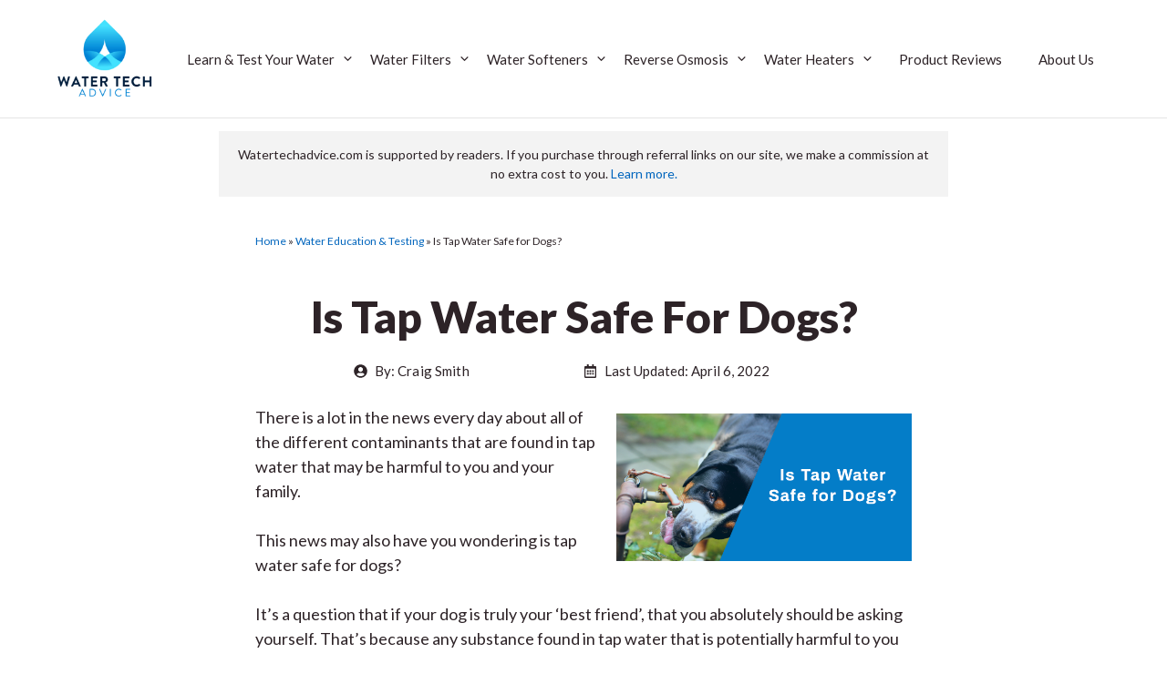

--- FILE ---
content_type: text/html; charset=UTF-8
request_url: https://watertechadvice.com/is-tap-water-safe-for-dogs/
body_size: 43272
content:
<!DOCTYPE html>
<html lang="en-US">
<head>
    <meta charset="UTF-8">
    <meta name='robots' content='index, follow, max-image-preview:large, max-snippet:-1, max-video-preview:-1' />
<meta name="viewport" content="width=device-width, initial-scale=1">
	<!-- This site is optimized with the Yoast SEO plugin v26.8 - https://yoast.com/product/yoast-seo-wordpress/ -->
	<title>Is Tap Water Safe for Dogs? (Find Best Water for Your Dog)</title><link rel="preload" as="style" href="https://fonts.googleapis.com/css?family=Lato%3A100%2C100italic%2C300%2C300italic%2Cregular%2Citalic%2C700%2C700italic%2C900%2C900italic&#038;display=swap" /><link rel="stylesheet" href="https://fonts.googleapis.com/css?family=Lato%3A100%2C100italic%2C300%2C300italic%2Cregular%2Citalic%2C700%2C700italic%2C900%2C900italic&#038;display=swap" media="print" onload="this.media='all'" /><noscript><link rel="stylesheet" href="https://fonts.googleapis.com/css?family=Lato%3A100%2C100italic%2C300%2C300italic%2Cregular%2Citalic%2C700%2C700italic%2C900%2C900italic&#038;display=swap" /></noscript>
	<meta name="description" content="In this article, we will talk about the different contaminants in tap water and how to make your pets drinking water as safe as possible." />
	<link rel="canonical" href="https://watertechadvice.com/is-tap-water-safe-for-dogs/" />
	<meta property="og:locale" content="en_US" />
	<meta property="og:type" content="article" />
	<meta property="og:title" content="Is Tap Water Safe for Dogs? (Find Best Water for Your Dog)" />
	<meta property="og:description" content="In this article, we will talk about the different contaminants in tap water and how to make your pets drinking water as safe as possible." />
	<meta property="og:url" content="https://watertechadvice.com/is-tap-water-safe-for-dogs/" />
	<meta property="og:site_name" content="Water Tech Advice" />
	<meta property="article:modified_time" content="2022-04-06T18:39:46+00:00" />
	<meta property="og:image" content="https://watertechadvice.com/wp-content/uploads/2022/02/is-tap-water-safe-for-dogs-ft-img.png" />
	<meta property="og:image:width" content="600" />
	<meta property="og:image:height" content="300" />
	<meta property="og:image:type" content="image/png" />
	<meta name="twitter:card" content="summary_large_image" />
	<meta name="twitter:label1" content="Est. reading time" />
	<meta name="twitter:data1" content="12 minutes" />
	<!-- / Yoast SEO plugin. -->


<link rel='dns-prefetch' href='//a.omappapi.com' />
<link rel='dns-prefetch' href='//www.googletagmanager.com' />
<link rel='dns-prefetch' href='//cdnjs.cloudflare.com' />
<link href='https://fonts.gstatic.com' crossorigin rel='preconnect' />
<link href='https://fonts.googleapis.com' crossorigin rel='preconnect' />
<link rel="alternate" type="application/rss+xml" title="Water Tech Advice &raquo; Feed" href="https://watertechadvice.com/feed/" />
<link rel="alternate" type="application/rss+xml" title="Water Tech Advice &raquo; Comments Feed" href="https://watertechadvice.com/comments/feed/" />
<link rel="alternate" title="oEmbed (JSON)" type="application/json+oembed" href="https://watertechadvice.com/wp-json/oembed/1.0/embed?url=https%3A%2F%2Fwatertechadvice.com%2Fis-tap-water-safe-for-dogs%2F" />
<link rel="alternate" title="oEmbed (XML)" type="text/xml+oembed" href="https://watertechadvice.com/wp-json/oembed/1.0/embed?url=https%3A%2F%2Fwatertechadvice.com%2Fis-tap-water-safe-for-dogs%2F&#038;format=xml" />
		<!-- This site uses the Google Analytics by MonsterInsights plugin v9.11.1 - Using Analytics tracking - https://www.monsterinsights.com/ -->
							<script src="//www.googletagmanager.com/gtag/js?id=G-LTGZQL9EMB"  data-cfasync="false" data-wpfc-render="false" async></script>
			<script data-cfasync="false" data-wpfc-render="false">
				var mi_version = '9.11.1';
				var mi_track_user = true;
				var mi_no_track_reason = '';
								var MonsterInsightsDefaultLocations = {"page_location":"https:\/\/watertechadvice.com\/is-tap-water-safe-for-dogs\/"};
								if ( typeof MonsterInsightsPrivacyGuardFilter === 'function' ) {
					var MonsterInsightsLocations = (typeof MonsterInsightsExcludeQuery === 'object') ? MonsterInsightsPrivacyGuardFilter( MonsterInsightsExcludeQuery ) : MonsterInsightsPrivacyGuardFilter( MonsterInsightsDefaultLocations );
				} else {
					var MonsterInsightsLocations = (typeof MonsterInsightsExcludeQuery === 'object') ? MonsterInsightsExcludeQuery : MonsterInsightsDefaultLocations;
				}

								var disableStrs = [
										'ga-disable-G-LTGZQL9EMB',
									];

				/* Function to detect opted out users */
				function __gtagTrackerIsOptedOut() {
					for (var index = 0; index < disableStrs.length; index++) {
						if (document.cookie.indexOf(disableStrs[index] + '=true') > -1) {
							return true;
						}
					}

					return false;
				}

				/* Disable tracking if the opt-out cookie exists. */
				if (__gtagTrackerIsOptedOut()) {
					for (var index = 0; index < disableStrs.length; index++) {
						window[disableStrs[index]] = true;
					}
				}

				/* Opt-out function */
				function __gtagTrackerOptout() {
					for (var index = 0; index < disableStrs.length; index++) {
						document.cookie = disableStrs[index] + '=true; expires=Thu, 31 Dec 2099 23:59:59 UTC; path=/';
						window[disableStrs[index]] = true;
					}
				}

				if ('undefined' === typeof gaOptout) {
					function gaOptout() {
						__gtagTrackerOptout();
					}
				}
								window.dataLayer = window.dataLayer || [];

				window.MonsterInsightsDualTracker = {
					helpers: {},
					trackers: {},
				};
				if (mi_track_user) {
					function __gtagDataLayer() {
						dataLayer.push(arguments);
					}

					function __gtagTracker(type, name, parameters) {
						if (!parameters) {
							parameters = {};
						}

						if (parameters.send_to) {
							__gtagDataLayer.apply(null, arguments);
							return;
						}

						if (type === 'event') {
														parameters.send_to = monsterinsights_frontend.v4_id;
							var hookName = name;
							if (typeof parameters['event_category'] !== 'undefined') {
								hookName = parameters['event_category'] + ':' + name;
							}

							if (typeof MonsterInsightsDualTracker.trackers[hookName] !== 'undefined') {
								MonsterInsightsDualTracker.trackers[hookName](parameters);
							} else {
								__gtagDataLayer('event', name, parameters);
							}
							
						} else {
							__gtagDataLayer.apply(null, arguments);
						}
					}

					__gtagTracker('js', new Date());
					__gtagTracker('set', {
						'developer_id.dZGIzZG': true,
											});
					if ( MonsterInsightsLocations.page_location ) {
						__gtagTracker('set', MonsterInsightsLocations);
					}
										__gtagTracker('config', 'G-LTGZQL9EMB', {"forceSSL":"true","link_attribution":"true"} );
										window.gtag = __gtagTracker;										(function () {
						/* https://developers.google.com/analytics/devguides/collection/analyticsjs/ */
						/* ga and __gaTracker compatibility shim. */
						var noopfn = function () {
							return null;
						};
						var newtracker = function () {
							return new Tracker();
						};
						var Tracker = function () {
							return null;
						};
						var p = Tracker.prototype;
						p.get = noopfn;
						p.set = noopfn;
						p.send = function () {
							var args = Array.prototype.slice.call(arguments);
							args.unshift('send');
							__gaTracker.apply(null, args);
						};
						var __gaTracker = function () {
							var len = arguments.length;
							if (len === 0) {
								return;
							}
							var f = arguments[len - 1];
							if (typeof f !== 'object' || f === null || typeof f.hitCallback !== 'function') {
								if ('send' === arguments[0]) {
									var hitConverted, hitObject = false, action;
									if ('event' === arguments[1]) {
										if ('undefined' !== typeof arguments[3]) {
											hitObject = {
												'eventAction': arguments[3],
												'eventCategory': arguments[2],
												'eventLabel': arguments[4],
												'value': arguments[5] ? arguments[5] : 1,
											}
										}
									}
									if ('pageview' === arguments[1]) {
										if ('undefined' !== typeof arguments[2]) {
											hitObject = {
												'eventAction': 'page_view',
												'page_path': arguments[2],
											}
										}
									}
									if (typeof arguments[2] === 'object') {
										hitObject = arguments[2];
									}
									if (typeof arguments[5] === 'object') {
										Object.assign(hitObject, arguments[5]);
									}
									if ('undefined' !== typeof arguments[1].hitType) {
										hitObject = arguments[1];
										if ('pageview' === hitObject.hitType) {
											hitObject.eventAction = 'page_view';
										}
									}
									if (hitObject) {
										action = 'timing' === arguments[1].hitType ? 'timing_complete' : hitObject.eventAction;
										hitConverted = mapArgs(hitObject);
										__gtagTracker('event', action, hitConverted);
									}
								}
								return;
							}

							function mapArgs(args) {
								var arg, hit = {};
								var gaMap = {
									'eventCategory': 'event_category',
									'eventAction': 'event_action',
									'eventLabel': 'event_label',
									'eventValue': 'event_value',
									'nonInteraction': 'non_interaction',
									'timingCategory': 'event_category',
									'timingVar': 'name',
									'timingValue': 'value',
									'timingLabel': 'event_label',
									'page': 'page_path',
									'location': 'page_location',
									'title': 'page_title',
									'referrer' : 'page_referrer',
								};
								for (arg in args) {
																		if (!(!args.hasOwnProperty(arg) || !gaMap.hasOwnProperty(arg))) {
										hit[gaMap[arg]] = args[arg];
									} else {
										hit[arg] = args[arg];
									}
								}
								return hit;
							}

							try {
								f.hitCallback();
							} catch (ex) {
							}
						};
						__gaTracker.create = newtracker;
						__gaTracker.getByName = newtracker;
						__gaTracker.getAll = function () {
							return [];
						};
						__gaTracker.remove = noopfn;
						__gaTracker.loaded = true;
						window['__gaTracker'] = __gaTracker;
					})();
									} else {
										console.log("");
					(function () {
						function __gtagTracker() {
							return null;
						}

						window['__gtagTracker'] = __gtagTracker;
						window['gtag'] = __gtagTracker;
					})();
									}
			</script>
							<!-- / Google Analytics by MonsterInsights -->
		<style type="text/css" media="all">
.wpautoterms-footer{background-color:#ffffff;text-align:center;}
.wpautoterms-footer a{color:#000000;font-family:Arial, sans-serif;font-size:14px;}
.wpautoterms-footer .separator{color:#cccccc;font-family:Arial, sans-serif;font-size:14px;}</style>
<style id='wp-img-auto-sizes-contain-inline-css'>
img:is([sizes=auto i],[sizes^="auto," i]){contain-intrinsic-size:3000px 1500px}
/*# sourceURL=wp-img-auto-sizes-contain-inline-css */
</style>

<style id='wp-emoji-styles-inline-css'>

	img.wp-smiley, img.emoji {
		display: inline !important;
		border: none !important;
		box-shadow: none !important;
		height: 1em !important;
		width: 1em !important;
		margin: 0 0.07em !important;
		vertical-align: -0.1em !important;
		background: none !important;
		padding: 0 !important;
	}
/*# sourceURL=wp-emoji-styles-inline-css */
</style>
<style id='wp-block-library-inline-css'>
:root{--wp-block-synced-color:#7a00df;--wp-block-synced-color--rgb:122,0,223;--wp-bound-block-color:var(--wp-block-synced-color);--wp-editor-canvas-background:#ddd;--wp-admin-theme-color:#007cba;--wp-admin-theme-color--rgb:0,124,186;--wp-admin-theme-color-darker-10:#006ba1;--wp-admin-theme-color-darker-10--rgb:0,107,160.5;--wp-admin-theme-color-darker-20:#005a87;--wp-admin-theme-color-darker-20--rgb:0,90,135;--wp-admin-border-width-focus:2px}@media (min-resolution:192dpi){:root{--wp-admin-border-width-focus:1.5px}}.wp-element-button{cursor:pointer}:root .has-very-light-gray-background-color{background-color:#eee}:root .has-very-dark-gray-background-color{background-color:#313131}:root .has-very-light-gray-color{color:#eee}:root .has-very-dark-gray-color{color:#313131}:root .has-vivid-green-cyan-to-vivid-cyan-blue-gradient-background{background:linear-gradient(135deg,#00d084,#0693e3)}:root .has-purple-crush-gradient-background{background:linear-gradient(135deg,#34e2e4,#4721fb 50%,#ab1dfe)}:root .has-hazy-dawn-gradient-background{background:linear-gradient(135deg,#faaca8,#dad0ec)}:root .has-subdued-olive-gradient-background{background:linear-gradient(135deg,#fafae1,#67a671)}:root .has-atomic-cream-gradient-background{background:linear-gradient(135deg,#fdd79a,#004a59)}:root .has-nightshade-gradient-background{background:linear-gradient(135deg,#330968,#31cdcf)}:root .has-midnight-gradient-background{background:linear-gradient(135deg,#020381,#2874fc)}:root{--wp--preset--font-size--normal:16px;--wp--preset--font-size--huge:42px}.has-regular-font-size{font-size:1em}.has-larger-font-size{font-size:2.625em}.has-normal-font-size{font-size:var(--wp--preset--font-size--normal)}.has-huge-font-size{font-size:var(--wp--preset--font-size--huge)}.has-text-align-center{text-align:center}.has-text-align-left{text-align:left}.has-text-align-right{text-align:right}.has-fit-text{white-space:nowrap!important}#end-resizable-editor-section{display:none}.aligncenter{clear:both}.items-justified-left{justify-content:flex-start}.items-justified-center{justify-content:center}.items-justified-right{justify-content:flex-end}.items-justified-space-between{justify-content:space-between}.screen-reader-text{border:0;clip-path:inset(50%);height:1px;margin:-1px;overflow:hidden;padding:0;position:absolute;width:1px;word-wrap:normal!important}.screen-reader-text:focus{background-color:#ddd;clip-path:none;color:#444;display:block;font-size:1em;height:auto;left:5px;line-height:normal;padding:15px 23px 14px;text-decoration:none;top:5px;width:auto;z-index:100000}html :where(.has-border-color){border-style:solid}html :where([style*=border-top-color]){border-top-style:solid}html :where([style*=border-right-color]){border-right-style:solid}html :where([style*=border-bottom-color]){border-bottom-style:solid}html :where([style*=border-left-color]){border-left-style:solid}html :where([style*=border-width]){border-style:solid}html :where([style*=border-top-width]){border-top-style:solid}html :where([style*=border-right-width]){border-right-style:solid}html :where([style*=border-bottom-width]){border-bottom-style:solid}html :where([style*=border-left-width]){border-left-style:solid}html :where(img[class*=wp-image-]){height:auto;max-width:100%}:where(figure){margin:0 0 1em}html :where(.is-position-sticky){--wp-admin--admin-bar--position-offset:var(--wp-admin--admin-bar--height,0px)}@media screen and (max-width:600px){html :where(.is-position-sticky){--wp-admin--admin-bar--position-offset:0px}}

/*# sourceURL=wp-block-library-inline-css */
</style><style id='wp-block-heading-inline-css'>
h1:where(.wp-block-heading).has-background,h2:where(.wp-block-heading).has-background,h3:where(.wp-block-heading).has-background,h4:where(.wp-block-heading).has-background,h5:where(.wp-block-heading).has-background,h6:where(.wp-block-heading).has-background{padding:1.25em 2.375em}h1.has-text-align-left[style*=writing-mode]:where([style*=vertical-lr]),h1.has-text-align-right[style*=writing-mode]:where([style*=vertical-rl]),h2.has-text-align-left[style*=writing-mode]:where([style*=vertical-lr]),h2.has-text-align-right[style*=writing-mode]:where([style*=vertical-rl]),h3.has-text-align-left[style*=writing-mode]:where([style*=vertical-lr]),h3.has-text-align-right[style*=writing-mode]:where([style*=vertical-rl]),h4.has-text-align-left[style*=writing-mode]:where([style*=vertical-lr]),h4.has-text-align-right[style*=writing-mode]:where([style*=vertical-rl]),h5.has-text-align-left[style*=writing-mode]:where([style*=vertical-lr]),h5.has-text-align-right[style*=writing-mode]:where([style*=vertical-rl]),h6.has-text-align-left[style*=writing-mode]:where([style*=vertical-lr]),h6.has-text-align-right[style*=writing-mode]:where([style*=vertical-rl]){rotate:180deg}
/*# sourceURL=https://watertechadvice.com/wp-includes/blocks/heading/style.min.css */
</style>
<style id='wp-block-image-inline-css'>
.wp-block-image>a,.wp-block-image>figure>a{display:inline-block}.wp-block-image img{box-sizing:border-box;height:auto;max-width:100%;vertical-align:bottom}@media not (prefers-reduced-motion){.wp-block-image img.hide{visibility:hidden}.wp-block-image img.show{animation:show-content-image .4s}}.wp-block-image[style*=border-radius] img,.wp-block-image[style*=border-radius]>a{border-radius:inherit}.wp-block-image.has-custom-border img{box-sizing:border-box}.wp-block-image.aligncenter{text-align:center}.wp-block-image.alignfull>a,.wp-block-image.alignwide>a{width:100%}.wp-block-image.alignfull img,.wp-block-image.alignwide img{height:auto;width:100%}.wp-block-image .aligncenter,.wp-block-image .alignleft,.wp-block-image .alignright,.wp-block-image.aligncenter,.wp-block-image.alignleft,.wp-block-image.alignright{display:table}.wp-block-image .aligncenter>figcaption,.wp-block-image .alignleft>figcaption,.wp-block-image .alignright>figcaption,.wp-block-image.aligncenter>figcaption,.wp-block-image.alignleft>figcaption,.wp-block-image.alignright>figcaption{caption-side:bottom;display:table-caption}.wp-block-image .alignleft{float:left;margin:.5em 1em .5em 0}.wp-block-image .alignright{float:right;margin:.5em 0 .5em 1em}.wp-block-image .aligncenter{margin-left:auto;margin-right:auto}.wp-block-image :where(figcaption){margin-bottom:1em;margin-top:.5em}.wp-block-image.is-style-circle-mask img{border-radius:9999px}@supports ((-webkit-mask-image:none) or (mask-image:none)) or (-webkit-mask-image:none){.wp-block-image.is-style-circle-mask img{border-radius:0;-webkit-mask-image:url('data:image/svg+xml;utf8,<svg viewBox="0 0 100 100" xmlns="http://www.w3.org/2000/svg"><circle cx="50" cy="50" r="50"/></svg>');mask-image:url('data:image/svg+xml;utf8,<svg viewBox="0 0 100 100" xmlns="http://www.w3.org/2000/svg"><circle cx="50" cy="50" r="50"/></svg>');mask-mode:alpha;-webkit-mask-position:center;mask-position:center;-webkit-mask-repeat:no-repeat;mask-repeat:no-repeat;-webkit-mask-size:contain;mask-size:contain}}:root :where(.wp-block-image.is-style-rounded img,.wp-block-image .is-style-rounded img){border-radius:9999px}.wp-block-image figure{margin:0}.wp-lightbox-container{display:flex;flex-direction:column;position:relative}.wp-lightbox-container img{cursor:zoom-in}.wp-lightbox-container img:hover+button{opacity:1}.wp-lightbox-container button{align-items:center;backdrop-filter:blur(16px) saturate(180%);background-color:#5a5a5a40;border:none;border-radius:4px;cursor:zoom-in;display:flex;height:20px;justify-content:center;opacity:0;padding:0;position:absolute;right:16px;text-align:center;top:16px;width:20px;z-index:100}@media not (prefers-reduced-motion){.wp-lightbox-container button{transition:opacity .2s ease}}.wp-lightbox-container button:focus-visible{outline:3px auto #5a5a5a40;outline:3px auto -webkit-focus-ring-color;outline-offset:3px}.wp-lightbox-container button:hover{cursor:pointer;opacity:1}.wp-lightbox-container button:focus{opacity:1}.wp-lightbox-container button:focus,.wp-lightbox-container button:hover,.wp-lightbox-container button:not(:hover):not(:active):not(.has-background){background-color:#5a5a5a40;border:none}.wp-lightbox-overlay{box-sizing:border-box;cursor:zoom-out;height:100vh;left:0;overflow:hidden;position:fixed;top:0;visibility:hidden;width:100%;z-index:100000}.wp-lightbox-overlay .close-button{align-items:center;cursor:pointer;display:flex;justify-content:center;min-height:40px;min-width:40px;padding:0;position:absolute;right:calc(env(safe-area-inset-right) + 16px);top:calc(env(safe-area-inset-top) + 16px);z-index:5000000}.wp-lightbox-overlay .close-button:focus,.wp-lightbox-overlay .close-button:hover,.wp-lightbox-overlay .close-button:not(:hover):not(:active):not(.has-background){background:none;border:none}.wp-lightbox-overlay .lightbox-image-container{height:var(--wp--lightbox-container-height);left:50%;overflow:hidden;position:absolute;top:50%;transform:translate(-50%,-50%);transform-origin:top left;width:var(--wp--lightbox-container-width);z-index:9999999999}.wp-lightbox-overlay .wp-block-image{align-items:center;box-sizing:border-box;display:flex;height:100%;justify-content:center;margin:0;position:relative;transform-origin:0 0;width:100%;z-index:3000000}.wp-lightbox-overlay .wp-block-image img{height:var(--wp--lightbox-image-height);min-height:var(--wp--lightbox-image-height);min-width:var(--wp--lightbox-image-width);width:var(--wp--lightbox-image-width)}.wp-lightbox-overlay .wp-block-image figcaption{display:none}.wp-lightbox-overlay button{background:none;border:none}.wp-lightbox-overlay .scrim{background-color:#fff;height:100%;opacity:.9;position:absolute;width:100%;z-index:2000000}.wp-lightbox-overlay.active{visibility:visible}@media not (prefers-reduced-motion){.wp-lightbox-overlay.active{animation:turn-on-visibility .25s both}.wp-lightbox-overlay.active img{animation:turn-on-visibility .35s both}.wp-lightbox-overlay.show-closing-animation:not(.active){animation:turn-off-visibility .35s both}.wp-lightbox-overlay.show-closing-animation:not(.active) img{animation:turn-off-visibility .25s both}.wp-lightbox-overlay.zoom.active{animation:none;opacity:1;visibility:visible}.wp-lightbox-overlay.zoom.active .lightbox-image-container{animation:lightbox-zoom-in .4s}.wp-lightbox-overlay.zoom.active .lightbox-image-container img{animation:none}.wp-lightbox-overlay.zoom.active .scrim{animation:turn-on-visibility .4s forwards}.wp-lightbox-overlay.zoom.show-closing-animation:not(.active){animation:none}.wp-lightbox-overlay.zoom.show-closing-animation:not(.active) .lightbox-image-container{animation:lightbox-zoom-out .4s}.wp-lightbox-overlay.zoom.show-closing-animation:not(.active) .lightbox-image-container img{animation:none}.wp-lightbox-overlay.zoom.show-closing-animation:not(.active) .scrim{animation:turn-off-visibility .4s forwards}}@keyframes show-content-image{0%{visibility:hidden}99%{visibility:hidden}to{visibility:visible}}@keyframes turn-on-visibility{0%{opacity:0}to{opacity:1}}@keyframes turn-off-visibility{0%{opacity:1;visibility:visible}99%{opacity:0;visibility:visible}to{opacity:0;visibility:hidden}}@keyframes lightbox-zoom-in{0%{transform:translate(calc((-100vw + var(--wp--lightbox-scrollbar-width))/2 + var(--wp--lightbox-initial-left-position)),calc(-50vh + var(--wp--lightbox-initial-top-position))) scale(var(--wp--lightbox-scale))}to{transform:translate(-50%,-50%) scale(1)}}@keyframes lightbox-zoom-out{0%{transform:translate(-50%,-50%) scale(1);visibility:visible}99%{visibility:visible}to{transform:translate(calc((-100vw + var(--wp--lightbox-scrollbar-width))/2 + var(--wp--lightbox-initial-left-position)),calc(-50vh + var(--wp--lightbox-initial-top-position))) scale(var(--wp--lightbox-scale));visibility:hidden}}
/*# sourceURL=https://watertechadvice.com/wp-includes/blocks/image/style.min.css */
</style>
<style id='wp-block-list-inline-css'>
ol,ul{box-sizing:border-box}:root :where(.wp-block-list.has-background){padding:1.25em 2.375em}
/*# sourceURL=https://watertechadvice.com/wp-includes/blocks/list/style.min.css */
</style>
<style id='wp-block-paragraph-inline-css'>
.is-small-text{font-size:.875em}.is-regular-text{font-size:1em}.is-large-text{font-size:2.25em}.is-larger-text{font-size:3em}.has-drop-cap:not(:focus):first-letter{float:left;font-size:8.4em;font-style:normal;font-weight:100;line-height:.68;margin:.05em .1em 0 0;text-transform:uppercase}body.rtl .has-drop-cap:not(:focus):first-letter{float:none;margin-left:.1em}p.has-drop-cap.has-background{overflow:hidden}:root :where(p.has-background){padding:1.25em 2.375em}:where(p.has-text-color:not(.has-link-color)) a{color:inherit}p.has-text-align-left[style*="writing-mode:vertical-lr"],p.has-text-align-right[style*="writing-mode:vertical-rl"]{rotate:180deg}
/*# sourceURL=https://watertechadvice.com/wp-includes/blocks/paragraph/style.min.css */
</style>
<style id='wp-block-spacer-inline-css'>
.wp-block-spacer{clear:both}
/*# sourceURL=https://watertechadvice.com/wp-includes/blocks/spacer/style.min.css */
</style>
<style id='global-styles-inline-css'>
:root{--wp--preset--aspect-ratio--square: 1;--wp--preset--aspect-ratio--4-3: 4/3;--wp--preset--aspect-ratio--3-4: 3/4;--wp--preset--aspect-ratio--3-2: 3/2;--wp--preset--aspect-ratio--2-3: 2/3;--wp--preset--aspect-ratio--16-9: 16/9;--wp--preset--aspect-ratio--9-16: 9/16;--wp--preset--color--black: #000000;--wp--preset--color--cyan-bluish-gray: #abb8c3;--wp--preset--color--white: #ffffff;--wp--preset--color--pale-pink: #f78da7;--wp--preset--color--vivid-red: #cf2e2e;--wp--preset--color--luminous-vivid-orange: #ff6900;--wp--preset--color--luminous-vivid-amber: #fcb900;--wp--preset--color--light-green-cyan: #7bdcb5;--wp--preset--color--vivid-green-cyan: #00d084;--wp--preset--color--pale-cyan-blue: #8ed1fc;--wp--preset--color--vivid-cyan-blue: #0693e3;--wp--preset--color--vivid-purple: #9b51e0;--wp--preset--color--contrast: var(--contrast);--wp--preset--color--contrast-2: var(--contrast-2);--wp--preset--color--contrast-3: var(--contrast-3);--wp--preset--color--base: var(--base);--wp--preset--color--base-2: var(--base-2);--wp--preset--color--base-3: var(--base-3);--wp--preset--color--accent: var(--accent);--wp--preset--gradient--vivid-cyan-blue-to-vivid-purple: linear-gradient(135deg,rgb(6,147,227) 0%,rgb(155,81,224) 100%);--wp--preset--gradient--light-green-cyan-to-vivid-green-cyan: linear-gradient(135deg,rgb(122,220,180) 0%,rgb(0,208,130) 100%);--wp--preset--gradient--luminous-vivid-amber-to-luminous-vivid-orange: linear-gradient(135deg,rgb(252,185,0) 0%,rgb(255,105,0) 100%);--wp--preset--gradient--luminous-vivid-orange-to-vivid-red: linear-gradient(135deg,rgb(255,105,0) 0%,rgb(207,46,46) 100%);--wp--preset--gradient--very-light-gray-to-cyan-bluish-gray: linear-gradient(135deg,rgb(238,238,238) 0%,rgb(169,184,195) 100%);--wp--preset--gradient--cool-to-warm-spectrum: linear-gradient(135deg,rgb(74,234,220) 0%,rgb(151,120,209) 20%,rgb(207,42,186) 40%,rgb(238,44,130) 60%,rgb(251,105,98) 80%,rgb(254,248,76) 100%);--wp--preset--gradient--blush-light-purple: linear-gradient(135deg,rgb(255,206,236) 0%,rgb(152,150,240) 100%);--wp--preset--gradient--blush-bordeaux: linear-gradient(135deg,rgb(254,205,165) 0%,rgb(254,45,45) 50%,rgb(107,0,62) 100%);--wp--preset--gradient--luminous-dusk: linear-gradient(135deg,rgb(255,203,112) 0%,rgb(199,81,192) 50%,rgb(65,88,208) 100%);--wp--preset--gradient--pale-ocean: linear-gradient(135deg,rgb(255,245,203) 0%,rgb(182,227,212) 50%,rgb(51,167,181) 100%);--wp--preset--gradient--electric-grass: linear-gradient(135deg,rgb(202,248,128) 0%,rgb(113,206,126) 100%);--wp--preset--gradient--midnight: linear-gradient(135deg,rgb(2,3,129) 0%,rgb(40,116,252) 100%);--wp--preset--font-size--small: 13px;--wp--preset--font-size--medium: 20px;--wp--preset--font-size--large: 36px;--wp--preset--font-size--x-large: 42px;--wp--preset--spacing--20: 0.44rem;--wp--preset--spacing--30: 0.67rem;--wp--preset--spacing--40: 1rem;--wp--preset--spacing--50: 1.5rem;--wp--preset--spacing--60: 2.25rem;--wp--preset--spacing--70: 3.38rem;--wp--preset--spacing--80: 5.06rem;--wp--preset--shadow--natural: 6px 6px 9px rgba(0, 0, 0, 0.2);--wp--preset--shadow--deep: 12px 12px 50px rgba(0, 0, 0, 0.4);--wp--preset--shadow--sharp: 6px 6px 0px rgba(0, 0, 0, 0.2);--wp--preset--shadow--outlined: 6px 6px 0px -3px rgb(255, 255, 255), 6px 6px rgb(0, 0, 0);--wp--preset--shadow--crisp: 6px 6px 0px rgb(0, 0, 0);}:where(.is-layout-flex){gap: 0.5em;}:where(.is-layout-grid){gap: 0.5em;}body .is-layout-flex{display: flex;}.is-layout-flex{flex-wrap: wrap;align-items: center;}.is-layout-flex > :is(*, div){margin: 0;}body .is-layout-grid{display: grid;}.is-layout-grid > :is(*, div){margin: 0;}:where(.wp-block-columns.is-layout-flex){gap: 2em;}:where(.wp-block-columns.is-layout-grid){gap: 2em;}:where(.wp-block-post-template.is-layout-flex){gap: 1.25em;}:where(.wp-block-post-template.is-layout-grid){gap: 1.25em;}.has-black-color{color: var(--wp--preset--color--black) !important;}.has-cyan-bluish-gray-color{color: var(--wp--preset--color--cyan-bluish-gray) !important;}.has-white-color{color: var(--wp--preset--color--white) !important;}.has-pale-pink-color{color: var(--wp--preset--color--pale-pink) !important;}.has-vivid-red-color{color: var(--wp--preset--color--vivid-red) !important;}.has-luminous-vivid-orange-color{color: var(--wp--preset--color--luminous-vivid-orange) !important;}.has-luminous-vivid-amber-color{color: var(--wp--preset--color--luminous-vivid-amber) !important;}.has-light-green-cyan-color{color: var(--wp--preset--color--light-green-cyan) !important;}.has-vivid-green-cyan-color{color: var(--wp--preset--color--vivid-green-cyan) !important;}.has-pale-cyan-blue-color{color: var(--wp--preset--color--pale-cyan-blue) !important;}.has-vivid-cyan-blue-color{color: var(--wp--preset--color--vivid-cyan-blue) !important;}.has-vivid-purple-color{color: var(--wp--preset--color--vivid-purple) !important;}.has-black-background-color{background-color: var(--wp--preset--color--black) !important;}.has-cyan-bluish-gray-background-color{background-color: var(--wp--preset--color--cyan-bluish-gray) !important;}.has-white-background-color{background-color: var(--wp--preset--color--white) !important;}.has-pale-pink-background-color{background-color: var(--wp--preset--color--pale-pink) !important;}.has-vivid-red-background-color{background-color: var(--wp--preset--color--vivid-red) !important;}.has-luminous-vivid-orange-background-color{background-color: var(--wp--preset--color--luminous-vivid-orange) !important;}.has-luminous-vivid-amber-background-color{background-color: var(--wp--preset--color--luminous-vivid-amber) !important;}.has-light-green-cyan-background-color{background-color: var(--wp--preset--color--light-green-cyan) !important;}.has-vivid-green-cyan-background-color{background-color: var(--wp--preset--color--vivid-green-cyan) !important;}.has-pale-cyan-blue-background-color{background-color: var(--wp--preset--color--pale-cyan-blue) !important;}.has-vivid-cyan-blue-background-color{background-color: var(--wp--preset--color--vivid-cyan-blue) !important;}.has-vivid-purple-background-color{background-color: var(--wp--preset--color--vivid-purple) !important;}.has-black-border-color{border-color: var(--wp--preset--color--black) !important;}.has-cyan-bluish-gray-border-color{border-color: var(--wp--preset--color--cyan-bluish-gray) !important;}.has-white-border-color{border-color: var(--wp--preset--color--white) !important;}.has-pale-pink-border-color{border-color: var(--wp--preset--color--pale-pink) !important;}.has-vivid-red-border-color{border-color: var(--wp--preset--color--vivid-red) !important;}.has-luminous-vivid-orange-border-color{border-color: var(--wp--preset--color--luminous-vivid-orange) !important;}.has-luminous-vivid-amber-border-color{border-color: var(--wp--preset--color--luminous-vivid-amber) !important;}.has-light-green-cyan-border-color{border-color: var(--wp--preset--color--light-green-cyan) !important;}.has-vivid-green-cyan-border-color{border-color: var(--wp--preset--color--vivid-green-cyan) !important;}.has-pale-cyan-blue-border-color{border-color: var(--wp--preset--color--pale-cyan-blue) !important;}.has-vivid-cyan-blue-border-color{border-color: var(--wp--preset--color--vivid-cyan-blue) !important;}.has-vivid-purple-border-color{border-color: var(--wp--preset--color--vivid-purple) !important;}.has-vivid-cyan-blue-to-vivid-purple-gradient-background{background: var(--wp--preset--gradient--vivid-cyan-blue-to-vivid-purple) !important;}.has-light-green-cyan-to-vivid-green-cyan-gradient-background{background: var(--wp--preset--gradient--light-green-cyan-to-vivid-green-cyan) !important;}.has-luminous-vivid-amber-to-luminous-vivid-orange-gradient-background{background: var(--wp--preset--gradient--luminous-vivid-amber-to-luminous-vivid-orange) !important;}.has-luminous-vivid-orange-to-vivid-red-gradient-background{background: var(--wp--preset--gradient--luminous-vivid-orange-to-vivid-red) !important;}.has-very-light-gray-to-cyan-bluish-gray-gradient-background{background: var(--wp--preset--gradient--very-light-gray-to-cyan-bluish-gray) !important;}.has-cool-to-warm-spectrum-gradient-background{background: var(--wp--preset--gradient--cool-to-warm-spectrum) !important;}.has-blush-light-purple-gradient-background{background: var(--wp--preset--gradient--blush-light-purple) !important;}.has-blush-bordeaux-gradient-background{background: var(--wp--preset--gradient--blush-bordeaux) !important;}.has-luminous-dusk-gradient-background{background: var(--wp--preset--gradient--luminous-dusk) !important;}.has-pale-ocean-gradient-background{background: var(--wp--preset--gradient--pale-ocean) !important;}.has-electric-grass-gradient-background{background: var(--wp--preset--gradient--electric-grass) !important;}.has-midnight-gradient-background{background: var(--wp--preset--gradient--midnight) !important;}.has-small-font-size{font-size: var(--wp--preset--font-size--small) !important;}.has-medium-font-size{font-size: var(--wp--preset--font-size--medium) !important;}.has-large-font-size{font-size: var(--wp--preset--font-size--large) !important;}.has-x-large-font-size{font-size: var(--wp--preset--font-size--x-large) !important;}
/*# sourceURL=global-styles-inline-css */
</style>

<style id='classic-theme-styles-inline-css'>
/*! This file is auto-generated */
.wp-block-button__link{color:#fff;background-color:#32373c;border-radius:9999px;box-shadow:none;text-decoration:none;padding:calc(.667em + 2px) calc(1.333em + 2px);font-size:1.125em}.wp-block-file__button{background:#32373c;color:#fff;text-decoration:none}
/*# sourceURL=/wp-includes/css/classic-themes.min.css */
</style>
<link data-minify="1" rel='stylesheet' id='carousel-block-slick-css' href='https://watertechadvice.com/wp-content/cache/min/1/wp-content/plugins/carousel-block/dist/assets/vendor/slick/slick.min.css?ver=1721926069' media='' />
<link data-minify="1" rel='stylesheet' id='carousel-block-css' href='https://watertechadvice.com/wp-content/cache/min/1/wp-content/plugins/carousel-block/dist/blocks.style.build.css?ver=1721926069' media='all' />
<link data-minify="1" rel='stylesheet' id='ctc-gb-icon-css' href='https://watertechadvice.com/wp-content/cache/min/1/wp-content/plugins/copy-the-code/classes/gutenberg/blocks/icon/css/style.css?ver=1721926069' media='all' />
<link data-minify="1" rel='stylesheet' id='pb-accordion-blocks-style-css' href='https://watertechadvice.com/wp-content/cache/min/1/wp-content/plugins/accordion-blocks/build/index.css?ver=1721926069' media='all' />
<link data-minify="1" rel='stylesheet' id='affiliatable_css-css' href='https://watertechadvice.com/wp-content/cache/min/1/wp-content/plugins/affiliatable-plugin/css/styles.css?ver=1721926069' media='all' />
<link data-minify="1" rel='stylesheet' id='wpautoterms_css-css' href='https://watertechadvice.com/wp-content/cache/min/1/wp-content/plugins/auto-terms-of-service-and-privacy-policy/css/wpautoterms.css?ver=1721926069' media='all' />
<link data-minify="1" rel='stylesheet' id='copy-the-code-css' href='https://watertechadvice.com/wp-content/cache/min/1/wp-content/plugins/copy-the-code/assets/css/copy-the-code.css?ver=1721926069' media='all' />
<link data-minify="1" rel='stylesheet' id='ctc-copy-inline-css' href='https://watertechadvice.com/wp-content/cache/min/1/wp-content/plugins/copy-the-code/assets/css/copy-inline.css?ver=1721926069' media='all' />

<link rel='stylesheet' id='toc-screen-css' href='https://watertechadvice.com/wp-content/plugins/table-of-contents-plus/screen.min.css?ver=2411.1' media='all' />
<style id='toc-screen-inline-css'>
div#toc_container {width: 200px;}div#toc_container ul li {font-size: 0px;}
/*# sourceURL=toc-screen-inline-css */
</style>
<link data-minify="1" rel='stylesheet' id='ub-extension-style-css-css' href='https://watertechadvice.com/wp-content/cache/min/1/wp-content/plugins/ultimate-blocks/src/extensions/style.css?ver=1721926069' media='all' />
<link data-minify="1" rel='stylesheet' id='font-awesome-css' href='https://watertechadvice.com/wp-content/cache/min/1/ajax/libs/font-awesome/5.15.4/css/all.min.css?ver=1721926069' media='all' />
<link rel='stylesheet' id='generate-style-css' href='https://watertechadvice.com/wp-content/themes/generatepress/assets/css/main.min.css?ver=3.3.0' media='all' />
<style id='generate-style-inline-css'>
body{background-color:#ffffff;color:#2d2327;}a{color:#0065bd;}a:hover, a:focus, a:active{color:#2ea3f2;}.wp-block-group__inner-container{max-width:1200px;margin-left:auto;margin-right:auto;}.site-header .header-image{width:110px;}:root{--contrast:#222222;--contrast-2:#575760;--contrast-3:#b2b2be;--base:#f0f0f0;--base-2:#f7f8f9;--base-3:#ffffff;--accent:#1e73be;}:root .has-contrast-color{color:var(--contrast);}:root .has-contrast-background-color{background-color:var(--contrast);}:root .has-contrast-2-color{color:var(--contrast-2);}:root .has-contrast-2-background-color{background-color:var(--contrast-2);}:root .has-contrast-3-color{color:var(--contrast-3);}:root .has-contrast-3-background-color{background-color:var(--contrast-3);}:root .has-base-color{color:var(--base);}:root .has-base-background-color{background-color:var(--base);}:root .has-base-2-color{color:var(--base-2);}:root .has-base-2-background-color{background-color:var(--base-2);}:root .has-base-3-color{color:var(--base-3);}:root .has-base-3-background-color{background-color:var(--base-3);}:root .has-accent-color{color:var(--accent);}:root .has-accent-background-color{background-color:var(--accent);}body, button, input, select, textarea{font-family:"Lato", sans-serif;font-size:18px;}body{line-height:1.5;}.entry-content > [class*="wp-block-"]:not(:last-child):not(.wp-block-heading){margin-bottom:1.5em;}.main-navigation .main-nav ul ul li a{font-size:14px;}.sidebar .widget, .footer-widgets .widget{font-size:17px;}button:not(.menu-toggle),html input[type="button"],input[type="reset"],input[type="submit"],.button,.wp-block-button .wp-block-button__link{font-weight:bold;text-transform:capitalize;}h1{font-weight:800;text-transform:capitalize;font-size:48px;}h2{font-weight:600;text-transform:capitalize;font-size:39px;line-height:1.3em;}h3{font-weight:bold;font-size:32px;line-height:1.4em;}h4{font-size:25px;line-height:1.5em;}h5{font-weight:bold;font-size:22px;line-height:1.6em;}@media (max-width:768px){.main-title{font-size:20px;}h1{font-size:31px;}h2{font-size:27px;}h3{font-size:24px;}h4{font-size:22px;}h5{font-size:19px;}}.top-bar{background-color:#636363;color:#ffffff;}.top-bar a{color:#ffffff;}.top-bar a:hover{color:#303030;}.site-header{background-color:#ffffff;color:#2d2327;}.site-header a{color:#2d2327;}.site-header a:hover{color:#0065bd;}.main-title a,.main-title a:hover{color:#222222;}.site-description{color:#757575;}.mobile-menu-control-wrapper .menu-toggle,.mobile-menu-control-wrapper .menu-toggle:hover,.mobile-menu-control-wrapper .menu-toggle:focus,.has-inline-mobile-toggle #site-navigation.toggled{background-color:rgba(0, 0, 0, 0.02);}.main-navigation,.main-navigation ul ul{background-color:#ffffff;}.main-navigation .main-nav ul li a, .main-navigation .menu-toggle, .main-navigation .menu-bar-items{color:#2d2327;}.main-navigation .main-nav ul li:not([class*="current-menu-"]):hover > a, .main-navigation .main-nav ul li:not([class*="current-menu-"]):focus > a, .main-navigation .main-nav ul li.sfHover:not([class*="current-menu-"]) > a, .main-navigation .menu-bar-item:hover > a, .main-navigation .menu-bar-item.sfHover > a{color:#ffffff;background-color:#0065bd;}button.menu-toggle:hover,button.menu-toggle:focus{color:#2d2327;}.main-navigation .main-nav ul li[class*="current-menu-"] > a{color:#0065bd;background-color:#ffffff;}.navigation-search input[type="search"],.navigation-search input[type="search"]:active, .navigation-search input[type="search"]:focus, .main-navigation .main-nav ul li.search-item.active > a, .main-navigation .menu-bar-items .search-item.active > a{color:#ffffff;background-color:#0065bd;}.main-navigation ul ul{background-color:#ffffff;}.main-navigation .main-nav ul ul li a{color:#2d2327;}.main-navigation .main-nav ul ul li:not([class*="current-menu-"]):hover > a,.main-navigation .main-nav ul ul li:not([class*="current-menu-"]):focus > a, .main-navigation .main-nav ul ul li.sfHover:not([class*="current-menu-"]) > a{color:#ffffff;background-color:#0065bd;}.main-navigation .main-nav ul ul li[class*="current-menu-"] > a{color:#0065bd;background-color:#ffffff;}.separate-containers .inside-article, .separate-containers .comments-area, .separate-containers .page-header, .one-container .container, .separate-containers .paging-navigation, .inside-page-header{color:#2d2327;background-color:#ffffff;}.inside-article a,.paging-navigation a,.comments-area a,.page-header a{color:#0065bd;}.inside-article a:hover,.paging-navigation a:hover,.comments-area a:hover,.page-header a:hover{color:#2ea3f2;}.entry-header h1,.page-header h1{color:#2d2327;}.entry-title a{color:#222222;}.entry-title a:hover{color:#55555e;}.entry-meta{color:#595959;}h1{color:#2d2327;}h2{color:#2d2327;}h3{color:#2d2327;}h4{color:#2d2327;}h5{color:#2d2327;}.sidebar .widget{background-color:#ffffff;}.footer-widgets{background-color:#ffffff;}.footer-widgets .widget-title{color:#000000;}.site-info{color:#ffffff;background-color:#55555e;}.site-info a{color:#ffffff;}.site-info a:hover{color:#d3d3d3;}.footer-bar .widget_nav_menu .current-menu-item a{color:#d3d3d3;}input[type="text"],input[type="email"],input[type="url"],input[type="password"],input[type="search"],input[type="tel"],input[type="number"],textarea,select{color:#2d2327;background-color:#fafafa;border-color:#ffffff;}input[type="text"]:focus,input[type="email"]:focus,input[type="url"]:focus,input[type="password"]:focus,input[type="search"]:focus,input[type="tel"]:focus,input[type="number"]:focus,textarea:focus,select:focus{color:#2d2327;background-color:#ffffff;border-color:#ffffff;}button,html input[type="button"],input[type="reset"],input[type="submit"],a.button,a.wp-block-button__link:not(.has-background){color:#ffffff;background-color:#56c61a;}button:hover,html input[type="button"]:hover,input[type="reset"]:hover,input[type="submit"]:hover,a.button:hover,button:focus,html input[type="button"]:focus,input[type="reset"]:focus,input[type="submit"]:focus,a.button:focus,a.wp-block-button__link:not(.has-background):active,a.wp-block-button__link:not(.has-background):focus,a.wp-block-button__link:not(.has-background):hover{color:#ffffff;background-color:#56c61a;}a.generate-back-to-top{background-color:rgba( 0,0,0,0.4 );color:#ffffff;}a.generate-back-to-top:hover,a.generate-back-to-top:focus{background-color:rgba( 0,0,0,0.6 );color:#ffffff;}:root{--gp-search-modal-bg-color:var(--base-3);--gp-search-modal-text-color:var(--contrast);--gp-search-modal-overlay-bg-color:rgba(0,0,0,0.2);}@media (max-width: 800px){.main-navigation .menu-bar-item:hover > a, .main-navigation .menu-bar-item.sfHover > a{background:none;color:#2d2327;}}.inside-header{padding:20px;}.nav-below-header .main-navigation .inside-navigation.grid-container, .nav-above-header .main-navigation .inside-navigation.grid-container{padding:0px;}.site-main .wp-block-group__inner-container{padding:40px;}.separate-containers .paging-navigation{padding-top:20px;padding-bottom:20px;}.entry-content .alignwide, body:not(.no-sidebar) .entry-content .alignfull{margin-left:-40px;width:calc(100% + 80px);max-width:calc(100% + 80px);}.sidebar .widget, .page-header, .widget-area .main-navigation, .site-main > *{margin-bottom:15px;}.separate-containers .site-main{margin:15px;}.both-right .inside-left-sidebar,.both-left .inside-left-sidebar{margin-right:7px;}.both-right .inside-right-sidebar,.both-left .inside-right-sidebar{margin-left:7px;}.separate-containers .featured-image{margin-top:15px;}.separate-containers .inside-right-sidebar, .separate-containers .inside-left-sidebar{margin-top:15px;margin-bottom:15px;}.rtl .menu-item-has-children .dropdown-menu-toggle{padding-left:20px;}.rtl .main-navigation .main-nav ul li.menu-item-has-children > a{padding-right:20px;}@media (max-width:768px){.separate-containers .inside-article, .separate-containers .comments-area, .separate-containers .page-header, .separate-containers .paging-navigation, .one-container .site-content, .inside-page-header{padding:30px;}.site-main .wp-block-group__inner-container{padding:30px;}.inside-top-bar{padding-right:30px;padding-left:30px;}.inside-header{padding-right:0px;padding-left:0px;}.widget-area .widget{padding-top:30px;padding-right:30px;padding-bottom:30px;padding-left:30px;}.footer-widgets-container{padding-top:30px;padding-right:30px;padding-bottom:30px;padding-left:30px;}.inside-site-info{padding-right:30px;padding-left:30px;}.entry-content .alignwide, body:not(.no-sidebar) .entry-content .alignfull{margin-left:-30px;width:calc(100% + 60px);max-width:calc(100% + 60px);}.one-container .site-main .paging-navigation{margin-bottom:15px;}}/* End cached CSS */.is-right-sidebar{width:30%;}.is-left-sidebar{width:30%;}.site-content .content-area{width:100%;}@media (max-width: 800px){.main-navigation .menu-toggle,.sidebar-nav-mobile:not(#sticky-placeholder){display:block;}.main-navigation ul,.gen-sidebar-nav,.main-navigation:not(.slideout-navigation):not(.toggled) .main-nav > ul,.has-inline-mobile-toggle #site-navigation .inside-navigation > *:not(.navigation-search):not(.main-nav){display:none;}.nav-align-right .inside-navigation,.nav-align-center .inside-navigation{justify-content:space-between;}.has-inline-mobile-toggle .mobile-menu-control-wrapper{display:flex;flex-wrap:wrap;}.has-inline-mobile-toggle .inside-header{flex-direction:row;text-align:left;flex-wrap:wrap;}.has-inline-mobile-toggle .header-widget,.has-inline-mobile-toggle #site-navigation{flex-basis:100%;}.nav-float-left .has-inline-mobile-toggle #site-navigation{order:10;}}
#content {max-width: 800px;margin-left: auto;margin-right: auto;}
.dynamic-author-image-rounded{border-radius:100%;}.dynamic-featured-image, .dynamic-author-image{vertical-align:middle;}.one-container.blog .dynamic-content-template:not(:last-child), .one-container.archive .dynamic-content-template:not(:last-child){padding-bottom:0px;}.dynamic-entry-excerpt > p:last-child{margin-bottom:0px;}
.main-navigation.toggled .main-nav > ul{background-color: #ffffff}.sticky-enabled .gen-sidebar-nav.is_stuck .main-navigation {margin-bottom: 0px;}.sticky-enabled .gen-sidebar-nav.is_stuck {z-index: 500;}.sticky-enabled .main-navigation.is_stuck {box-shadow: 0 2px 2px -2px rgba(0, 0, 0, .2);}.navigation-stick:not(.gen-sidebar-nav) {left: 0;right: 0;width: 100% !important;}.nav-float-right .navigation-stick {width: 100% !important;left: 0;}.nav-float-right .navigation-stick .navigation-branding {margin-right: auto;}.main-navigation.has-sticky-branding:not(.grid-container) .inside-navigation:not(.grid-container) .navigation-branding{margin-left: 10px;}.main-navigation.navigation-stick.has-sticky-branding .inside-navigation.grid-container{padding-left:20px;padding-right:20px;}@media (max-width:768px){.main-navigation.navigation-stick.has-sticky-branding .inside-navigation.grid-container{padding-left:0;padding-right:0;}}
.navigation-branding .main-title{font-weight:bold;text-transform:none;font-size:25px;}@media (max-width: 800px){.navigation-branding .main-title{font-size:20px;}}
.post-image:not(:first-child), .page-content:not(:first-child), .entry-content:not(:first-child), .entry-summary:not(:first-child), footer.entry-meta{margin-top:1.5em;}.post-image-above-header .inside-article div.featured-image, .post-image-above-header .inside-article div.post-image{margin-bottom:1.5em;}
/*# sourceURL=generate-style-inline-css */
</style>
<link data-minify="1" rel='stylesheet' id='generate-child-css' href='https://watertechadvice.com/wp-content/cache/min/1/wp-content/themes/generatepress_child/style.css?ver=1721926069' media='all' />
<link data-minify="1" rel='stylesheet' id='tablepress-default-css' href='https://watertechadvice.com/wp-content/cache/min/1/wp-content/plugins/tablepress-premium/css/build/default.css?ver=1721926069' media='all' />
<link data-minify="1" rel='stylesheet' id='tablepress-datatables-buttons-css' href='https://watertechadvice.com/wp-content/cache/min/1/wp-content/plugins/tablepress-premium/modules/css/build/datatables.buttons.css?ver=1721926069' media='all' />
<link data-minify="1" rel='stylesheet' id='tablepress-datatables-columnfilterwidgets-css' href='https://watertechadvice.com/wp-content/cache/min/1/wp-content/plugins/tablepress-premium/modules/css/build/datatables.columnfilterwidgets.css?ver=1721926069' media='all' />
<link data-minify="1" rel='stylesheet' id='tablepress-responsive-tables-css' href='https://watertechadvice.com/wp-content/cache/min/1/wp-content/plugins/tablepress-premium/modules/css/build/responsive-tables.css?ver=1721926069' media='all' />
<style id='generateblocks-inline-css'>
.gb-container .wp-block-image img{vertical-align:middle;}.gb-container .gb-shape{position:absolute;overflow:hidden;pointer-events:none;line-height:0;}.gb-container .gb-shape svg{fill:currentColor;}.gb-container-0b8c553f{background-color:#0065bd;}.gb-container-0b8c553f > .gb-inside-container{padding:40px 40px 0;max-width:1200px;margin-left:auto;margin-right:auto;}.gb-grid-wrapper > .gb-grid-column-0b8c553f > .gb-container{display:flex;flex-direction:column;height:100%;}.gb-container-791e82b6 > .gb-inside-container{padding:0;}.gb-grid-wrapper > .gb-grid-column-791e82b6{width:25%;}.gb-grid-wrapper > .gb-grid-column-791e82b6 > .gb-container{display:flex;flex-direction:column;height:100%;}.gb-container-ab0bd050 > .gb-inside-container{padding:0;}.gb-grid-wrapper > .gb-grid-column-ab0bd050{width:20%;}.gb-grid-wrapper > .gb-grid-column-ab0bd050 > .gb-container{display:flex;flex-direction:column;height:100%;}.gb-container-c5b799df > .gb-inside-container{padding:0;}.gb-grid-wrapper > .gb-grid-column-c5b799df{width:30%;}.gb-grid-wrapper > .gb-grid-column-c5b799df > .gb-container{display:flex;flex-direction:column;height:100%;}.gb-container-f2b55267 > .gb-inside-container{padding:0;}.gb-grid-wrapper > .gb-grid-column-f2b55267{width:25%;}.gb-grid-wrapper > .gb-grid-column-f2b55267 > .gb-container{display:flex;flex-direction:column;height:100%;}.gb-container-02e3c004 > .gb-inside-container{padding:30px 0 0;max-width:1200px;margin-left:auto;margin-right:auto;}.gb-grid-wrapper > .gb-grid-column-02e3c004 > .gb-container{display:flex;flex-direction:column;height:100%;}.gb-container-16796d26 > .gb-inside-container{padding:0;}.gb-grid-wrapper > .gb-grid-column-16796d26{width:83%;}.gb-grid-wrapper > .gb-grid-column-16796d26 > .gb-container{display:flex;flex-direction:column;height:100%;}.gb-container-a60d4c24 > .gb-inside-container{padding:0;}.gb-grid-wrapper > .gb-grid-column-a60d4c24{width:17%;}.gb-grid-wrapper > .gb-grid-column-a60d4c24 > .gb-container{justify-content:center;display:flex;flex-direction:column;height:100%;}.gb-container-5b48eb9c{margin-right:0px;margin-left:0px;}.gb-container-5b48eb9c > .gb-inside-container{padding:0;max-width:1200px;margin-left:auto;margin-right:auto;}.gb-grid-wrapper > .gb-grid-column-5b48eb9c > .gb-container{display:flex;flex-direction:column;height:100%;}.gb-container-5a8ef2d6{margin-left:0px;}.gb-container-5a8ef2d6 > .gb-inside-container{padding:0;}.gb-grid-wrapper > .gb-grid-column-5a8ef2d6{width:35%;}.gb-grid-wrapper > .gb-grid-column-5a8ef2d6 > .gb-container{display:flex;flex-direction:column;height:100%;}.gb-container-83deff25 > .gb-inside-container{padding:0;}.gb-grid-wrapper > .gb-grid-column-83deff25{width:35%;}.gb-grid-wrapper > .gb-grid-column-83deff25 > .gb-container{display:flex;flex-direction:column;height:100%;}.gb-container-e9719e6e{font-size:15px;margin-top:30px;margin-bottom:30px;border-radius:8px;border:3px solid #0065bd;background-color:#ffffff;color:#2d2327;max-width:800px;margin-left:auto;margin-right:auto;}.gb-container-e9719e6e > .gb-inside-container{padding:25px 30px;max-width:800px;margin-left:auto;margin-right:auto;}.gb-container-e9719e6e a, .gb-container-e9719e6e a:visited{color:#0065bd;}.gb-container-e9719e6e a:hover{color:#2ea3f2;}.gb-grid-wrapper > .gb-grid-column-e9719e6e > .gb-container{display:flex;flex-direction:column;height:100%;}.gb-container-07253048 > .gb-inside-container{padding:0;}.gb-grid-wrapper > .gb-grid-column-07253048{width:25%;}.gb-grid-wrapper > .gb-grid-column-07253048 > .gb-container{justify-content:center;display:flex;flex-direction:column;height:100%;}.gb-container-4f43089d > .gb-inside-container{padding:0;}.gb-grid-wrapper > .gb-grid-column-4f43089d{width:75%;}.gb-grid-wrapper > .gb-grid-column-4f43089d > .gb-container{display:flex;flex-direction:column;height:100%;}.gb-container-409bd9f8 > .gb-inside-container{padding:40px 40px 0;max-width:1200px;margin-left:auto;margin-right:auto;}.gb-grid-wrapper > .gb-grid-column-409bd9f8 > .gb-container{display:flex;flex-direction:column;height:100%;}.gb-grid-wrapper{display:flex;flex-wrap:wrap;}.gb-grid-column{box-sizing:border-box;}.gb-grid-wrapper .wp-block-image{margin-bottom:0;}.gb-grid-wrapper-d0e0314f{margin-left:-30px;}.gb-grid-wrapper-d0e0314f > .gb-grid-column{padding-left:30px;}.gb-grid-wrapper-305e581d{margin-left:-30px;}.gb-grid-wrapper-305e581d > .gb-grid-column{padding-left:30px;}.gb-grid-wrapper-c4fdb120{justify-content:center;}.gb-grid-wrapper-c4fdb120 > .gb-grid-column{padding-left:0px;}.gb-grid-wrapper-5f1515e9{margin-left:-30px;}.gb-grid-wrapper-5f1515e9 > .gb-grid-column{padding-left:30px;}.gb-icon svg{fill:currentColor;}.gb-highlight{background:none;color:unset;}h4.gb-headline-f53fb4c3{font-size:18px;margin-bottom:7px;color:#ffffff;}h4.gb-headline-bc0f0344{font-size:18px;margin-bottom:7px;color:#ffffff;}h4.gb-headline-49a1cf7d{font-size:18px;margin-bottom:7px;color:#ffffff;}h4.gb-headline-0ca99a14{font-size:18px;margin-bottom:7px;color:#ffffff;}h4.gb-headline-31ce7eaf{font-size:18px;margin-bottom:7px;color:#ffffff;}p.gb-headline-3af544af{font-size:16px;font-weight:bold;margin-bottom:7px;color:#ffffff;}div.gb-headline-7ae13b2b{font-size:15px;letter-spacing:0.01em;text-align:left;padding-right:0px;margin-right:0px;margin-left:0px;display:flex;justify-content:flex-start;align-items:center;}div.gb-headline-7ae13b2b .gb-icon{line-height:0;padding-right:0.5em;display:inline-flex;}div.gb-headline-7ae13b2b .gb-icon svg{width:1em;height:1em;}div.gb-headline-ea8ca473{font-size:15px;margin-left:0px;display:flex;align-items:center;}div.gb-headline-ea8ca473 .gb-icon{line-height:0;padding-right:0.5em;display:inline-flex;}div.gb-headline-ea8ca473 .gb-icon svg{width:1em;height:1em;}div.gb-headline-1846655d{font-size:12px;letter-spacing:0.16em;}div.gb-headline-4dd49951{font-family:Lato, sans-serif;font-size:22px;font-weight:bold;text-transform:capitalize;margin-bottom:20px;}.gb-button-wrapper{display:flex;flex-wrap:wrap;align-items:flex-start;justify-content:flex-start;clear:both;}.gb-button-wrapper-42e22faa{justify-content:flex-end;}.gb-button{text-decoration:none;}.gb-icon svg{fill:currentColor;}.gb-button-wrapper a.gb-button-c93a1ee3{display:inline-flex;align-items:center;justify-content:center;font-size:15px;text-align:center;padding:0;margin-bottom:2px;background-color:rgba(3, 102, 214, 0);color:#ffffff;}.gb-button-wrapper a.gb-button-c93a1ee3:hover, .gb-button-wrapper a.gb-button-c93a1ee3:active, .gb-button-wrapper a.gb-button-c93a1ee3:focus{background-color:rgba(34, 34, 34, 0);color:#ffffff;}.gb-button-wrapper a.gb-button-db5bf16b{display:inline-flex;align-items:center;justify-content:center;font-size:15px;text-align:center;padding:0;margin-bottom:2px;background-color:rgba(3, 102, 214, 0);color:#ffffff;}.gb-button-wrapper a.gb-button-db5bf16b:hover, .gb-button-wrapper a.gb-button-db5bf16b:active, .gb-button-wrapper a.gb-button-db5bf16b:focus{background-color:rgba(34, 34, 34, 0);color:#ffffff;}.gb-button-wrapper a.gb-button-f3ea4d4b{display:inline-flex;align-items:center;justify-content:center;font-size:15px;text-align:center;padding:0;margin-bottom:2px;background-color:rgba(3, 102, 214, 0);color:#ffffff;}.gb-button-wrapper a.gb-button-f3ea4d4b:hover, .gb-button-wrapper a.gb-button-f3ea4d4b:active, .gb-button-wrapper a.gb-button-f3ea4d4b:focus{background-color:rgba(34, 34, 34, 0);color:#ffffff;}.gb-button-wrapper a.gb-button-ef45721e{display:inline-flex;align-items:center;justify-content:center;font-size:15px;text-align:center;padding:0;background-color:rgba(3, 102, 214, 0);color:#ffffff;}.gb-button-wrapper a.gb-button-ef45721e:hover, .gb-button-wrapper a.gb-button-ef45721e:active, .gb-button-wrapper a.gb-button-ef45721e:focus{background-color:rgba(34, 34, 34, 0);color:#ffffff;}.gb-button-wrapper a.gb-button-d3d4dc82{display:inline-flex;align-items:center;justify-content:center;font-size:15px;text-align:center;padding:0;margin-bottom:2px;background-color:rgba(3, 102, 214, 0);color:#ffffff;}.gb-button-wrapper a.gb-button-d3d4dc82:hover, .gb-button-wrapper a.gb-button-d3d4dc82:active, .gb-button-wrapper a.gb-button-d3d4dc82:focus{background-color:rgba(34, 34, 34, 0);color:#ffffff;}.gb-button-wrapper a.gb-button-9444e88d{display:inline-flex;align-items:center;justify-content:center;font-size:15px;text-align:center;padding:0;margin-bottom:2px;background-color:rgba(3, 102, 214, 0);color:#ffffff;}.gb-button-wrapper a.gb-button-9444e88d:hover, .gb-button-wrapper a.gb-button-9444e88d:active, .gb-button-wrapper a.gb-button-9444e88d:focus{background-color:rgba(34, 34, 34, 0);color:#ffffff;}.gb-button-wrapper a.gb-button-025fafb1{display:inline-flex;align-items:center;justify-content:center;font-size:15px;text-align:center;padding:0;margin-bottom:2px;background-color:rgba(3, 102, 214, 0);color:#ffffff;}.gb-button-wrapper a.gb-button-025fafb1:hover, .gb-button-wrapper a.gb-button-025fafb1:active, .gb-button-wrapper a.gb-button-025fafb1:focus{background-color:rgba(34, 34, 34, 0);color:#ffffff;}.gb-button-wrapper a.gb-button-e5d03c71{display:inline-flex;align-items:center;justify-content:center;font-size:15px;text-align:center;padding:0;margin-bottom:2px;background-color:rgba(3, 102, 214, 0);color:#ffffff;}.gb-button-wrapper a.gb-button-e5d03c71:hover, .gb-button-wrapper a.gb-button-e5d03c71:active, .gb-button-wrapper a.gb-button-e5d03c71:focus{background-color:rgba(34, 34, 34, 0);color:#ffffff;}.gb-button-wrapper a.gb-button-b1dd4ba5{display:inline-flex;align-items:center;justify-content:center;font-size:15px;text-align:center;padding:0;margin-bottom:2px;background-color:rgba(3, 102, 214, 0);color:#ffffff;}.gb-button-wrapper a.gb-button-b1dd4ba5:hover, .gb-button-wrapper a.gb-button-b1dd4ba5:active, .gb-button-wrapper a.gb-button-b1dd4ba5:focus{background-color:rgba(34, 34, 34, 0);color:#ffffff;}.gb-button-wrapper a.gb-button-e7e6540e{display:inline-flex;align-items:center;justify-content:center;font-size:15px;text-align:center;padding:0;margin-bottom:2px;background-color:rgba(3, 102, 214, 0);color:#ffffff;}.gb-button-wrapper a.gb-button-e7e6540e:hover, .gb-button-wrapper a.gb-button-e7e6540e:active, .gb-button-wrapper a.gb-button-e7e6540e:focus{background-color:rgba(34, 34, 34, 0);color:#ffffff;}.gb-button-wrapper a.gb-button-21ce9838{display:inline-flex;align-items:center;justify-content:center;font-size:15px;text-align:center;padding:0;margin-bottom:2px;background-color:rgba(3, 102, 214, 0);color:#ffffff;}.gb-button-wrapper a.gb-button-21ce9838:hover, .gb-button-wrapper a.gb-button-21ce9838:active, .gb-button-wrapper a.gb-button-21ce9838:focus{background-color:rgba(34, 34, 34, 0);color:#ffffff;}.gb-button-wrapper a.gb-button-b70286dc{display:inline-flex;align-items:center;justify-content:center;font-size:15px;text-align:center;padding:0;margin-bottom:2px;background-color:rgba(3, 102, 214, 0);color:#ffffff;}.gb-button-wrapper a.gb-button-b70286dc:hover, .gb-button-wrapper a.gb-button-b70286dc:active, .gb-button-wrapper a.gb-button-b70286dc:focus{background-color:rgba(34, 34, 34, 0);color:#ffffff;}.gb-button-wrapper a.gb-button-e989addf{display:inline-flex;align-items:center;justify-content:center;font-size:15px;text-align:center;padding:0;margin-bottom:2px;background-color:rgba(3, 102, 214, 0);color:#ffffff;}.gb-button-wrapper a.gb-button-e989addf:hover, .gb-button-wrapper a.gb-button-e989addf:active, .gb-button-wrapper a.gb-button-e989addf:focus{background-color:rgba(34, 34, 34, 0);color:#ffffff;}.gb-button-wrapper a.gb-button-ae9265c4{display:inline-flex;align-items:center;justify-content:center;font-size:15px;text-align:center;padding:0;margin-bottom:2px;background-color:rgba(3, 102, 214, 0);color:#ffffff;}.gb-button-wrapper a.gb-button-ae9265c4:hover, .gb-button-wrapper a.gb-button-ae9265c4:active, .gb-button-wrapper a.gb-button-ae9265c4:focus{background-color:rgba(34, 34, 34, 0);color:#ffffff;}.gb-button-wrapper a.gb-button-75d7c837{display:inline-flex;align-items:center;justify-content:center;font-size:15px;text-align:center;padding:0;margin-bottom:2px;background-color:rgba(3, 102, 214, 0);color:#ffffff;}.gb-button-wrapper a.gb-button-75d7c837:hover, .gb-button-wrapper a.gb-button-75d7c837:active, .gb-button-wrapper a.gb-button-75d7c837:focus{background-color:rgba(34, 34, 34, 0);color:#ffffff;}.gb-button-wrapper a.gb-button-c17b022b{display:inline-flex;align-items:center;justify-content:center;font-size:15px;text-align:center;padding:0;margin-bottom:2px;background-color:rgba(3, 102, 214, 0);color:#ffffff;}.gb-button-wrapper a.gb-button-c17b022b:hover, .gb-button-wrapper a.gb-button-c17b022b:active, .gb-button-wrapper a.gb-button-c17b022b:focus{background-color:rgba(34, 34, 34, 0);color:#ffffff;}.gb-button-wrapper a.gb-button-afb5425e{display:inline-flex;align-items:center;justify-content:center;font-size:15px;text-align:center;padding:0;margin-bottom:2px;background-color:rgba(3, 102, 214, 0);color:#ffffff;}.gb-button-wrapper a.gb-button-afb5425e:hover, .gb-button-wrapper a.gb-button-afb5425e:active, .gb-button-wrapper a.gb-button-afb5425e:focus{background-color:rgba(34, 34, 34, 0);color:#ffffff;}.gb-button-wrapper a.gb-button-c8bd4504{display:inline-flex;align-items:center;justify-content:center;font-size:15px;text-align:center;padding:0;margin-bottom:2px;background-color:rgba(3, 102, 214, 0);color:#ffffff;}.gb-button-wrapper a.gb-button-c8bd4504:hover, .gb-button-wrapper a.gb-button-c8bd4504:active, .gb-button-wrapper a.gb-button-c8bd4504:focus{background-color:rgba(34, 34, 34, 0);color:#ffffff;}.gb-button-wrapper a.gb-button-8ee9426b{display:inline-flex;align-items:center;justify-content:center;font-size:15px;text-align:center;padding:0;margin-bottom:2px;background-color:rgba(3, 102, 214, 0);color:#ffffff;}.gb-button-wrapper a.gb-button-8ee9426b:hover, .gb-button-wrapper a.gb-button-8ee9426b:active, .gb-button-wrapper a.gb-button-8ee9426b:focus{background-color:rgba(34, 34, 34, 0);color:#ffffff;}.gb-button-wrapper a.gb-button-a02a0304{display:inline-flex;align-items:center;justify-content:center;font-size:15px;text-align:center;padding:0;margin-bottom:2px;background-color:rgba(3, 102, 214, 0);color:#ffffff;}.gb-button-wrapper a.gb-button-a02a0304:hover, .gb-button-wrapper a.gb-button-a02a0304:active, .gb-button-wrapper a.gb-button-a02a0304:focus{background-color:rgba(34, 34, 34, 0);color:#ffffff;}.gb-button-wrapper a.gb-button-6fdc0e8e{display:inline-flex;align-items:center;justify-content:center;font-size:15px;text-align:center;padding:0;margin-bottom:2px;background-color:rgba(3, 102, 214, 0);color:#ffffff;}.gb-button-wrapper a.gb-button-6fdc0e8e:hover, .gb-button-wrapper a.gb-button-6fdc0e8e:active, .gb-button-wrapper a.gb-button-6fdc0e8e:focus{background-color:rgba(34, 34, 34, 0);color:#ffffff;}.gb-button-wrapper a.gb-button-a459e8f1{display:inline-flex;align-items:center;justify-content:center;font-size:15px;text-align:center;padding:0;background-color:rgba(3, 102, 214, 0);color:#ffffff;}.gb-button-wrapper a.gb-button-a459e8f1:hover, .gb-button-wrapper a.gb-button-a459e8f1:active, .gb-button-wrapper a.gb-button-a459e8f1:focus{background-color:rgba(34, 34, 34, 0);color:#ffffff;}.gb-button-wrapper a.gb-button-d8518901{display:inline-flex;align-items:center;justify-content:center;font-size:15px;text-align:center;padding:0;margin-bottom:2px;background-color:rgba(3, 102, 214, 0);color:#ffffff;}.gb-button-wrapper a.gb-button-d8518901:hover, .gb-button-wrapper a.gb-button-d8518901:active, .gb-button-wrapper a.gb-button-d8518901:focus{background-color:rgba(34, 34, 34, 0);color:#ffffff;}.gb-button-wrapper a.gb-button-da48ac2c{display:inline-flex;align-items:center;justify-content:center;font-size:15px;text-align:center;padding:0;margin-bottom:2px;background-color:rgba(3, 102, 214, 0);color:#ffffff;}.gb-button-wrapper a.gb-button-da48ac2c:hover, .gb-button-wrapper a.gb-button-da48ac2c:active, .gb-button-wrapper a.gb-button-da48ac2c:focus{background-color:rgba(34, 34, 34, 0);color:#ffffff;}.gb-button-wrapper a.gb-button-6518af89{display:inline-flex;align-items:center;justify-content:center;font-size:15px;text-align:center;padding:0;background-color:rgba(3, 102, 214, 0);color:#ffffff;}.gb-button-wrapper a.gb-button-6518af89:hover, .gb-button-wrapper a.gb-button-6518af89:active, .gb-button-wrapper a.gb-button-6518af89:focus{background-color:rgba(34, 34, 34, 0);color:#ffffff;}.gb-button-wrapper a.gb-button-67553508{display:inline-flex;align-items:center;justify-content:center;font-size:15px;text-align:center;padding:0;margin-bottom:2px;background-color:rgba(3, 102, 214, 0);color:#ffffff;}.gb-button-wrapper a.gb-button-67553508:hover, .gb-button-wrapper a.gb-button-67553508:active, .gb-button-wrapper a.gb-button-67553508:focus{background-color:rgba(34, 34, 34, 0);color:#ffffff;}.gb-button-wrapper a.gb-button-d6263017{display:inline-flex;align-items:center;justify-content:center;font-size:15px;text-align:center;padding:0;background-color:rgba(3, 102, 214, 0);color:#ffffff;}.gb-button-wrapper a.gb-button-d6263017:hover, .gb-button-wrapper a.gb-button-d6263017:active, .gb-button-wrapper a.gb-button-d6263017:focus{background-color:rgba(34, 34, 34, 0);color:#ffffff;}.gb-button-wrapper a.gb-button-806409b5{display:inline-flex;align-items:center;justify-content:center;font-size:15px;text-align:center;padding:0;margin-bottom:2px;background-color:rgba(3, 102, 214, 0);color:#ffffff;}.gb-button-wrapper a.gb-button-806409b5:hover, .gb-button-wrapper a.gb-button-806409b5:active, .gb-button-wrapper a.gb-button-806409b5:focus{background-color:rgba(34, 34, 34, 0);color:#ffffff;}.gb-button-wrapper a.gb-button-61fcd181{display:inline-flex;align-items:center;justify-content:center;font-size:15px;text-align:center;padding:0;margin-bottom:2px;background-color:rgba(3, 102, 214, 0);color:#ffffff;}.gb-button-wrapper a.gb-button-61fcd181:hover, .gb-button-wrapper a.gb-button-61fcd181:active, .gb-button-wrapper a.gb-button-61fcd181:focus{background-color:rgba(34, 34, 34, 0);color:#ffffff;}.gb-button-wrapper a.gb-button-4ce5df67{display:inline-flex;align-items:center;justify-content:center;font-size:15px;text-align:center;padding:0;margin-bottom:2px;background-color:rgba(3, 102, 214, 0);color:#ffffff;}.gb-button-wrapper a.gb-button-4ce5df67:hover, .gb-button-wrapper a.gb-button-4ce5df67:active, .gb-button-wrapper a.gb-button-4ce5df67:focus{background-color:rgba(34, 34, 34, 0);color:#ffffff;}.gb-button-wrapper a.gb-button-a07985fb{display:inline-flex;align-items:center;justify-content:center;text-align:center;padding:6px;margin-right:20px;border-radius:50px;border:2px solid #ffffff;color:#ffffff;}.gb-button-wrapper a.gb-button-a07985fb:hover, .gb-button-wrapper a.gb-button-a07985fb:active, .gb-button-wrapper a.gb-button-a07985fb:focus{border-color:#f2f5fa;background-color:#222222;color:#f2f5fa;}.gb-button-wrapper a.gb-button-a07985fb .gb-icon{font-size:0.8em;line-height:0;}.gb-button-wrapper a.gb-button-a07985fb .gb-icon svg{height:1em;width:1em;}.gb-button-wrapper a.gb-button-bfd41aae{display:inline-flex;align-items:center;justify-content:center;text-align:center;padding:6px;margin-right:20px;border-radius:50px;border:2px solid #ffffff;color:#ffffff;}.gb-button-wrapper a.gb-button-bfd41aae:hover, .gb-button-wrapper a.gb-button-bfd41aae:active, .gb-button-wrapper a.gb-button-bfd41aae:focus{border-color:#f2f5fa;background-color:#222222;color:#f2f5fa;}.gb-button-wrapper a.gb-button-bfd41aae .gb-icon{font-size:0.8em;line-height:0;}.gb-button-wrapper a.gb-button-bfd41aae .gb-icon svg{height:1em;width:1em;}.gb-button-wrapper a.gb-button-3b60025c{display:inline-flex;align-items:center;justify-content:center;text-align:center;padding:6px;border-radius:50px;border:2px solid #ffffff;color:#ffffff;}.gb-button-wrapper a.gb-button-3b60025c:hover, .gb-button-wrapper a.gb-button-3b60025c:active, .gb-button-wrapper a.gb-button-3b60025c:focus{border-color:#f2f5fa;background-color:#222222;color:#f2f5fa;}.gb-button-wrapper a.gb-button-3b60025c .gb-icon{font-size:0.8em;line-height:0;}.gb-button-wrapper a.gb-button-3b60025c .gb-icon svg{height:1em;width:1em;}@media (min-width: 1025px) {.gb-button-wrapper-b428e500{flex-direction:column;}.gb-button-wrapper-95253ed8{flex-direction:column;}.gb-button-wrapper-9fdda890{flex-direction:column;}.gb-button-wrapper-f86ae15f{flex-direction:column;}.gb-button-wrapper-e352c835{flex-direction:column;}}@media (max-width: 1024px) {.gb-button-wrapper-42e22faa{justify-content:flex-end;}}@media (max-width: 1024px) and (min-width: 768px) {.gb-button-wrapper-b428e500{flex-direction:column;}.gb-button-wrapper-95253ed8{flex-direction:column;}.gb-button-wrapper-9fdda890{flex-direction:column;}.gb-button-wrapper-f86ae15f{flex-direction:column;}.gb-button-wrapper-e352c835{flex-direction:column;}}@media (max-width: 767px) {.gb-grid-wrapper > .gb-grid-column-791e82b6{width:100%;}.gb-grid-wrapper > .gb-grid-column-ab0bd050{width:100%;}.gb-grid-wrapper > .gb-grid-column-c5b799df{width:100%;}.gb-grid-wrapper > .gb-grid-column-f2b55267{width:100%;}.gb-container-02e3c004{margin-top:30px;}.gb-grid-wrapper > .gb-grid-column-16796d26{width:100%;}.gb-grid-wrapper > .gb-grid-column-a60d4c24{width:100%;}.gb-grid-wrapper > .gb-grid-column-5b48eb9c{width:100%;}.gb-grid-wrapper > .gb-grid-column-5a8ef2d6{width:100%;}.gb-grid-wrapper > .gb-grid-column-83deff25{width:100%;}.gb-grid-wrapper > .gb-grid-column-e9719e6e{width:100%;}.gb-grid-wrapper > .gb-grid-column-07253048{width:100%;}.gb-grid-wrapper > .gb-grid-column-4f43089d{width:100%;}.gb-grid-wrapper > .gb-grid-column-409bd9f8{width:100%;}p.gb-headline-3af544af{margin-bottom:10px;}.gb-button-wrapper-b428e500{flex-direction:column;}.gb-button-wrapper-95253ed8{flex-direction:column;}.gb-button-wrapper-9fdda890{flex-direction:column;}.gb-button-wrapper-f86ae15f{flex-direction:column;}.gb-button-wrapper-e352c835{flex-direction:column;}.gb-button-wrapper-42e22faa{justify-content:flex-start;margin-left:61px;}}
/*# sourceURL=generateblocks-inline-css */
</style>
<link rel='stylesheet' id='generate-navigation-branding-css' href='https://watertechadvice.com/wp-content/plugins/gp-premium/menu-plus/functions/css/navigation-branding-flex.min.css?ver=2.4.0' media='all' />
<style id='generate-navigation-branding-inline-css'>
@media (max-width: 800px){.site-header, #site-navigation, #sticky-navigation{display:none !important;opacity:0.0;}#mobile-header{display:block !important;width:100% !important;}#mobile-header .main-nav > ul{display:none;}#mobile-header.toggled .main-nav > ul, #mobile-header .menu-toggle, #mobile-header .mobile-bar-items{display:block;}#mobile-header .main-nav{-ms-flex:0 0 100%;flex:0 0 100%;-webkit-box-ordinal-group:5;-ms-flex-order:4;order:4;}}.main-navigation.has-branding .inside-navigation.grid-container, .main-navigation.has-branding.grid-container .inside-navigation:not(.grid-container){padding:0px 40px 0px 40px;}.main-navigation.has-branding:not(.grid-container) .inside-navigation:not(.grid-container) .navigation-branding{margin-left:10px;}.navigation-branding img, .site-logo.mobile-header-logo img{height:60px;width:auto;}.navigation-branding .main-title{line-height:60px;}@media (max-width: 800px){.main-navigation.has-branding.nav-align-center .menu-bar-items, .main-navigation.has-sticky-branding.navigation-stick.nav-align-center .menu-bar-items{margin-left:auto;}.navigation-branding{margin-right:auto;margin-left:10px;}.navigation-branding .main-title, .mobile-header-navigation .site-logo{margin-left:10px;}.main-navigation.has-branding .inside-navigation.grid-container{padding:0px;}}
/*# sourceURL=generate-navigation-branding-inline-css */
</style>
<style id='rocket-lazyload-inline-css'>
.rll-youtube-player{position:relative;padding-bottom:56.23%;height:0;overflow:hidden;max-width:100%;}.rll-youtube-player:focus-within{outline: 2px solid currentColor;outline-offset: 5px;}.rll-youtube-player iframe{position:absolute;top:0;left:0;width:100%;height:100%;z-index:100;background:0 0}.rll-youtube-player img{bottom:0;display:block;left:0;margin:auto;max-width:100%;width:100%;position:absolute;right:0;top:0;border:none;height:auto;-webkit-transition:.4s all;-moz-transition:.4s all;transition:.4s all}.rll-youtube-player img:hover{-webkit-filter:brightness(75%)}.rll-youtube-player .play{height:100%;width:100%;left:0;top:0;position:absolute;background:url(https://watertechadvice.com/wp-content/plugins/wp-rocket/assets/img/youtube.png) no-repeat center;background-color: transparent !important;cursor:pointer;border:none;}.wp-embed-responsive .wp-has-aspect-ratio .rll-youtube-player{position:absolute;padding-bottom:0;width:100%;height:100%;top:0;bottom:0;left:0;right:0}
/*# sourceURL=rocket-lazyload-inline-css */
</style>
<script src="https://watertechadvice.com/wp-includes/js/jquery/jquery.min.js?ver=3.7.1" id="jquery-core-js"></script>
<script src="https://watertechadvice.com/wp-includes/js/jquery/jquery-migrate.min.js?ver=3.4.1" id="jquery-migrate-js"></script>
<script src="https://watertechadvice.com/wp-includes/js/dist/dom-ready.min.js?ver=f77871ff7694fffea381" id="wp-dom-ready-js"></script>
<script src="https://watertechadvice.com/wp-content/plugins/auto-terms-of-service-and-privacy-policy/js/base.js?ver=2.5.0" id="wpautoterms_base-js"></script>
<script src="https://watertechadvice.com/wp-content/plugins/google-analytics-for-wordpress/assets/js/frontend-gtag.min.js?ver=9.11.1" id="monsterinsights-frontend-script-js" async data-wp-strategy="async"></script>
<script data-cfasync="false" data-wpfc-render="false" id='monsterinsights-frontend-script-js-extra'>var monsterinsights_frontend = {"js_events_tracking":"true","download_extensions":"doc,pdf,ppt,zip,xls,docx,pptx,xlsx","inbound_paths":"[{\"path\":\"\\\/go\\\/\",\"label\":\"affiliate\"},{\"path\":\"\\\/recommend\\\/\",\"label\":\"affiliate\"}]","home_url":"https:\/\/watertechadvice.com","hash_tracking":"false","v4_id":"G-LTGZQL9EMB"};</script>
<script src="https://watertechadvice.com/wp-includes/js/dist/vendor/react.min.js?ver=18.3.1.1" id="react-js"></script>
<script src="https://watertechadvice.com/wp-includes/js/dist/vendor/react-jsx-runtime.min.js?ver=18.3.1" id="react-jsx-runtime-js"></script>
<script src="https://watertechadvice.com/wp-includes/js/dist/autop.min.js?ver=9fb50649848277dd318d" id="wp-autop-js"></script>
<script src="https://watertechadvice.com/wp-includes/js/dist/blob.min.js?ver=9113eed771d446f4a556" id="wp-blob-js"></script>
<script src="https://watertechadvice.com/wp-includes/js/dist/block-serialization-default-parser.min.js?ver=14d44daebf663d05d330" id="wp-block-serialization-default-parser-js"></script>
<script src="https://watertechadvice.com/wp-includes/js/dist/hooks.min.js?ver=dd5603f07f9220ed27f1" id="wp-hooks-js"></script>
<script src="https://watertechadvice.com/wp-includes/js/dist/deprecated.min.js?ver=e1f84915c5e8ae38964c" id="wp-deprecated-js"></script>
<script src="https://watertechadvice.com/wp-includes/js/dist/dom.min.js?ver=26edef3be6483da3de2e" id="wp-dom-js"></script>
<script src="https://watertechadvice.com/wp-includes/js/dist/vendor/react-dom.min.js?ver=18.3.1.1" id="react-dom-js"></script>
<script src="https://watertechadvice.com/wp-includes/js/dist/escape-html.min.js?ver=6561a406d2d232a6fbd2" id="wp-escape-html-js"></script>
<script src="https://watertechadvice.com/wp-includes/js/dist/element.min.js?ver=6a582b0c827fa25df3dd" id="wp-element-js"></script>
<script src="https://watertechadvice.com/wp-includes/js/dist/is-shallow-equal.min.js?ver=e0f9f1d78d83f5196979" id="wp-is-shallow-equal-js"></script>
<script src="https://watertechadvice.com/wp-includes/js/dist/i18n.min.js?ver=c26c3dc7bed366793375" id="wp-i18n-js"></script>
<script id="wp-i18n-js-after">
wp.i18n.setLocaleData( { 'text direction\u0004ltr': [ 'ltr' ] } );
//# sourceURL=wp-i18n-js-after
</script>
<script src="https://watertechadvice.com/wp-includes/js/dist/keycodes.min.js?ver=34c8fb5e7a594a1c8037" id="wp-keycodes-js"></script>
<script src="https://watertechadvice.com/wp-includes/js/dist/priority-queue.min.js?ver=2d59d091223ee9a33838" id="wp-priority-queue-js"></script>
<script src="https://watertechadvice.com/wp-includes/js/dist/compose.min.js?ver=7a9b375d8c19cf9d3d9b" id="wp-compose-js"></script>
<script src="https://watertechadvice.com/wp-includes/js/dist/private-apis.min.js?ver=4f465748bda624774139" id="wp-private-apis-js"></script>
<script src="https://watertechadvice.com/wp-includes/js/dist/redux-routine.min.js?ver=8bb92d45458b29590f53" id="wp-redux-routine-js"></script>
<script src="https://watertechadvice.com/wp-includes/js/dist/data.min.js?ver=f940198280891b0b6318" id="wp-data-js"></script>
<script id="wp-data-js-after">
( function() {
	var userId = 0;
	var storageKey = "WP_DATA_USER_" + userId;
	wp.data
		.use( wp.data.plugins.persistence, { storageKey: storageKey } );
} )();
//# sourceURL=wp-data-js-after
</script>
<script src="https://watertechadvice.com/wp-includes/js/dist/html-entities.min.js?ver=e8b78b18a162491d5e5f" id="wp-html-entities-js"></script>
<script src="https://watertechadvice.com/wp-includes/js/dist/a11y.min.js?ver=cb460b4676c94bd228ed" id="wp-a11y-js"></script>
<script src="https://watertechadvice.com/wp-includes/js/dist/rich-text.min.js?ver=5bdbb44f3039529e3645" id="wp-rich-text-js"></script>
<script src="https://watertechadvice.com/wp-includes/js/dist/shortcode.min.js?ver=0b3174183b858f2df320" id="wp-shortcode-js"></script>
<script src="https://watertechadvice.com/wp-includes/js/dist/warning.min.js?ver=d69bc18c456d01c11d5a" id="wp-warning-js"></script>
<script src="https://watertechadvice.com/wp-includes/js/dist/blocks.min.js?ver=de131db49fa830bc97da" id="wp-blocks-js"></script>
<script src="https://watertechadvice.com/wp-includes/js/dist/url.min.js?ver=9e178c9516d1222dc834" id="wp-url-js"></script>
<script src="https://watertechadvice.com/wp-includes/js/dist/api-fetch.min.js?ver=3a4d9af2b423048b0dee" id="wp-api-fetch-js"></script>
<script id="wp-api-fetch-js-after">
wp.apiFetch.use( wp.apiFetch.createRootURLMiddleware( "https://watertechadvice.com/wp-json/" ) );
wp.apiFetch.nonceMiddleware = wp.apiFetch.createNonceMiddleware( "4503bf17bf" );
wp.apiFetch.use( wp.apiFetch.nonceMiddleware );
wp.apiFetch.use( wp.apiFetch.mediaUploadMiddleware );
wp.apiFetch.nonceEndpoint = "https://watertechadvice.com/wp-admin/admin-ajax.php?action=rest-nonce";
//# sourceURL=wp-api-fetch-js-after
</script>
<script src="https://watertechadvice.com/wp-includes/js/dist/vendor/moment.min.js?ver=2.30.1" id="moment-js"></script>
<script id="moment-js-after">
moment.updateLocale( 'en_US', {"months":["January","February","March","April","May","June","July","August","September","October","November","December"],"monthsShort":["Jan","Feb","Mar","Apr","May","Jun","Jul","Aug","Sep","Oct","Nov","Dec"],"weekdays":["Sunday","Monday","Tuesday","Wednesday","Thursday","Friday","Saturday"],"weekdaysShort":["Sun","Mon","Tue","Wed","Thu","Fri","Sat"],"week":{"dow":1},"longDateFormat":{"LT":"g:i a","LTS":null,"L":null,"LL":"F j, Y","LLL":"F j, Y g:i a","LLLL":null}} );
//# sourceURL=moment-js-after
</script>
<script src="https://watertechadvice.com/wp-includes/js/dist/date.min.js?ver=795a56839718d3ff7eae" id="wp-date-js"></script>
<script id="wp-date-js-after">
wp.date.setSettings( {"l10n":{"locale":"en_US","months":["January","February","March","April","May","June","July","August","September","October","November","December"],"monthsShort":["Jan","Feb","Mar","Apr","May","Jun","Jul","Aug","Sep","Oct","Nov","Dec"],"weekdays":["Sunday","Monday","Tuesday","Wednesday","Thursday","Friday","Saturday"],"weekdaysShort":["Sun","Mon","Tue","Wed","Thu","Fri","Sat"],"meridiem":{"am":"am","pm":"pm","AM":"AM","PM":"PM"},"relative":{"future":"%s from now","past":"%s ago","s":"a second","ss":"%d seconds","m":"a minute","mm":"%d minutes","h":"an hour","hh":"%d hours","d":"a day","dd":"%d days","M":"a month","MM":"%d months","y":"a year","yy":"%d years"},"startOfWeek":1},"formats":{"time":"g:i a","date":"F j, Y","datetime":"F j, Y g:i a","datetimeAbbreviated":"M j, Y g:i a"},"timezone":{"offset":0,"offsetFormatted":"0","string":"","abbr":""}} );
//# sourceURL=wp-date-js-after
</script>
<script src="https://watertechadvice.com/wp-includes/js/dist/primitives.min.js?ver=0b5dcc337aa7cbf75570" id="wp-primitives-js"></script>
<script src="https://watertechadvice.com/wp-includes/js/dist/components.min.js?ver=ad5cb4227f07a3d422ad" id="wp-components-js"></script>
<script src="https://watertechadvice.com/wp-includes/js/dist/keyboard-shortcuts.min.js?ver=fbc45a34ce65c5723afa" id="wp-keyboard-shortcuts-js"></script>
<script src="https://watertechadvice.com/wp-includes/js/dist/commands.min.js?ver=cac8f4817ab7cea0ac49" id="wp-commands-js"></script>
<script src="https://watertechadvice.com/wp-includes/js/dist/notices.min.js?ver=f62fbf15dcc23301922f" id="wp-notices-js"></script>
<script src="https://watertechadvice.com/wp-includes/js/dist/preferences-persistence.min.js?ver=e954d3a4426d311f7d1a" id="wp-preferences-persistence-js"></script>
<script src="https://watertechadvice.com/wp-includes/js/dist/preferences.min.js?ver=2ca086aed510c242a1ed" id="wp-preferences-js"></script>
<script id="wp-preferences-js-after">
( function() {
				var serverData = false;
				var userId = "0";
				var persistenceLayer = wp.preferencesPersistence.__unstableCreatePersistenceLayer( serverData, userId );
				var preferencesStore = wp.preferences.store;
				wp.data.dispatch( preferencesStore ).setPersistenceLayer( persistenceLayer );
			} ) ();
//# sourceURL=wp-preferences-js-after
</script>
<script src="https://watertechadvice.com/wp-includes/js/dist/style-engine.min.js?ver=7c6fcedc37dadafb8a81" id="wp-style-engine-js"></script>
<script src="https://watertechadvice.com/wp-includes/js/dist/token-list.min.js?ver=cfdf635a436c3953a965" id="wp-token-list-js"></script>
<script src="https://watertechadvice.com/wp-includes/js/dist/block-editor.min.js?ver=6ab992f915da9674d250" id="wp-block-editor-js"></script>
<script src="https://watertechadvice.com/wp-includes/js/dist/core-data.min.js?ver=15baadfe6e1374188072" id="wp-core-data-js"></script>
<script src="https://watertechadvice.com/wp-includes/js/dist/media-utils.min.js?ver=c66754bed5498afe7050" id="wp-media-utils-js"></script>
<script src="https://watertechadvice.com/wp-includes/js/dist/patterns.min.js?ver=4131f04a041db58120d8" id="wp-patterns-js"></script>
<script src="https://watertechadvice.com/wp-includes/js/dist/plugins.min.js?ver=039ed87b5b9f7036ceee" id="wp-plugins-js"></script>
<script src="https://watertechadvice.com/wp-includes/js/dist/server-side-render.min.js?ver=7db2472793a2abb97aa5" id="wp-server-side-render-js"></script>
<script src="https://watertechadvice.com/wp-includes/js/dist/viewport.min.js?ver=f07b4909c08cfe9de4e2" id="wp-viewport-js"></script>
<script src="https://watertechadvice.com/wp-includes/js/dist/wordcount.min.js?ver=c5b97f11206928ea9130" id="wp-wordcount-js"></script>
<script src="https://watertechadvice.com/wp-includes/js/dist/editor.min.js?ver=2239c699a89c6b9bc64f" id="wp-editor-js"></script>
<script id="wp-editor-js-after">
Object.assign( window.wp.editor, window.wp.oldEditor );
//# sourceURL=wp-editor-js-after
</script>
<script src="https://watertechadvice.com/wp-content/plugins/copy-the-code/classes/gutenberg/blocks/icon/js/icon.js?ver=3.7.0" id="ctc-gb-icon-js"></script>

<!-- Google Analytics snippet added by Site Kit -->
<script src="https://www.googletagmanager.com/gtag/js?id=GT-KVN65D8" id="google_gtagjs-js" async></script>
<script id="google_gtagjs-js-after">
window.dataLayer = window.dataLayer || [];function gtag(){dataLayer.push(arguments);}
gtag('set', 'linker', {"domains":["watertechadvice.com"]} );
gtag("js", new Date());
gtag("set", "developer_id.dZTNiMT", true);
gtag("config", "GT-KVN65D8");
//# sourceURL=google_gtagjs-js-after
</script>

<!-- End Google Analytics snippet added by Site Kit -->
<link rel="https://api.w.org/" href="https://watertechadvice.com/wp-json/" /><link rel="alternate" title="JSON" type="application/json" href="https://watertechadvice.com/wp-json/wp/v2/pages/1021851" /><link rel="EditURI" type="application/rsd+xml" title="RSD" href="https://watertechadvice.com/xmlrpc.php?rsd" />
<meta name="generator" content="Site Kit by Google 1.122.0" />
	<style></style>

	
<!-- Schema & Structured Data For WP v1.28 - -->
<script type="application/ld+json" class="saswp-schema-markup-output">
[{"@context":"https://schema.org/","@graph":[{"@context":"https://schema.org/","@type":"SiteNavigationElement","@id":"https://watertechadvice.com#Main Menu","name":"Learn & Test Your Water","url":"https://watertechadvice.com/water-treatment-learning/"},{"@context":"https://schema.org/","@type":"SiteNavigationElement","@id":"https://watertechadvice.com#Main Menu","name":"Water Test Kits","url":"https://watertechadvice.com/best-water-test-kit/"},{"@context":"https://schema.org/","@type":"SiteNavigationElement","@id":"https://watertechadvice.com#Main Menu","name":"Home Water Testing Guide","url":"https://watertechadvice.com/home-water-testing/"},{"@context":"https://schema.org/","@type":"SiteNavigationElement","@id":"https://watertechadvice.com#Main Menu","name":"Well Water Testing Guide","url":"https://watertechadvice.com/how-to-test-well-water/"},{"@context":"https://schema.org/","@type":"SiteNavigationElement","@id":"https://watertechadvice.com#Main Menu","name":"Water Filters","url":"https://watertechadvice.com/best-water-filters/"},{"@context":"https://schema.org/","@type":"SiteNavigationElement","@id":"https://watertechadvice.com#Main Menu","name":"Whole Home Filters","url":"https://watertechadvice.com/best-whole-house-water-filters/"},{"@context":"https://schema.org/","@type":"SiteNavigationElement","@id":"https://watertechadvice.com#Main Menu","name":"Well Water Filters","url":"https://watertechadvice.com/best-well-water-filter/"},{"@context":"https://schema.org/","@type":"SiteNavigationElement","@id":"https://watertechadvice.com#Main Menu","name":"Countertop Water Filters","url":"https://watertechadvice.com/best-countertop-water-filter/"},{"@context":"https://schema.org/","@type":"SiteNavigationElement","@id":"https://watertechadvice.com#Main Menu","name":"Water Filter Pitchers","url":"https://watertechadvice.com/best-water-filter-pitcher/"},{"@context":"https://schema.org/","@type":"SiteNavigationElement","@id":"https://watertechadvice.com#Main Menu","name":"Under Sink Filters","url":"https://watertechadvice.com/best-under-sink-water-filters/"},{"@context":"https://schema.org/","@type":"SiteNavigationElement","@id":"https://watertechadvice.com#Main Menu","name":"Faucet Filters","url":"https://watertechadvice.com/best-faucet-water-filters/"},{"@context":"https://schema.org/","@type":"SiteNavigationElement","@id":"https://watertechadvice.com#Main Menu","name":"Shower Head Filters","url":"https://watertechadvice.com/best-shower-head-filters/"},{"@context":"https://schema.org/","@type":"SiteNavigationElement","@id":"https://watertechadvice.com#Main Menu","name":"Portable Filters","url":"https://watertechadvice.com/best-portable-water-filter/"},{"@context":"https://schema.org/","@type":"SiteNavigationElement","@id":"https://watertechadvice.com#Main Menu","name":"Gravity Filters","url":"https://watertechadvice.com/best-gravity-water-filter/"},{"@context":"https://schema.org/","@type":"SiteNavigationElement","@id":"https://watertechadvice.com#Main Menu","name":"Water Ionizers","url":"https://watertechadvice.com/best-water-ionizers/"},{"@context":"https://schema.org/","@type":"SiteNavigationElement","@id":"https://watertechadvice.com#Main Menu","name":"How to Choose a Whole House Water Filter","url":"https://watertechadvice.com/how-to-choose-a-whole-house-water-filter/"},{"@context":"https://schema.org/","@type":"SiteNavigationElement","@id":"https://watertechadvice.com#Main Menu","name":"Iron Filters","url":"https://watertechadvice.com/best-iron-filter-well-water/"},{"@context":"https://schema.org/","@type":"SiteNavigationElement","@id":"https://watertechadvice.com#Main Menu","name":"Lead Filters","url":"https://watertechadvice.com/best-filter-lead/"},{"@context":"https://schema.org/","@type":"SiteNavigationElement","@id":"https://watertechadvice.com#Main Menu","name":"Fluoride Filters","url":"https://watertechadvice.com/best-fluoride-water-filter/"},{"@context":"https://schema.org/","@type":"SiteNavigationElement","@id":"https://watertechadvice.com#Main Menu","name":"Coliform Bacteria Filters","url":"https://watertechadvice.com/best-water-filter-for-coliform-bacteria/"},{"@context":"https://schema.org/","@type":"SiteNavigationElement","@id":"https://watertechadvice.com#Main Menu","name":"Sulfur Filters","url":"https://watertechadvice.com/best-sulfur-water-filter/"},{"@context":"https://schema.org/","@type":"SiteNavigationElement","@id":"https://watertechadvice.com#Main Menu","name":"Calcium and Lime Filters","url":"https://watertechadvice.com/best-water-filter-to-remove-calcium-and-lime/"},{"@context":"https://schema.org/","@type":"SiteNavigationElement","@id":"https://watertechadvice.com#Main Menu","name":"PFAS & PFOA Filters","url":"https://watertechadvice.com/best-water-filters-that-remove-pfas-pfoa/"},{"@context":"https://schema.org/","@type":"SiteNavigationElement","@id":"https://watertechadvice.com#Main Menu","name":"Water Softeners","url":"https://watertechadvice.com/water-softeners/"},{"@context":"https://schema.org/","@type":"SiteNavigationElement","@id":"https://watertechadvice.com#Main Menu","name":"Water Softeners Review","url":"https://watertechadvice.com/best-water-softeners/"},{"@context":"https://schema.org/","@type":"SiteNavigationElement","@id":"https://watertechadvice.com#Main Menu","name":"Water Softeners for Well Water","url":"https://watertechadvice.com/best-water-softeners-for-well-water/"},{"@context":"https://schema.org/","@type":"SiteNavigationElement","@id":"https://watertechadvice.com#Main Menu","name":"Salt Free Softeners","url":"https://watertechadvice.com/best-salt-free-water-softener/"},{"@context":"https://schema.org/","@type":"SiteNavigationElement","@id":"https://watertechadvice.com#Main Menu","name":"Reverse Osmosis","url":"https://watertechadvice.com/reverse-osmosis/"},{"@context":"https://schema.org/","@type":"SiteNavigationElement","@id":"https://watertechadvice.com#Main Menu","name":"RO Filters Review","url":"https://watertechadvice.com/best-reverse-osmosis-systems/"},{"@context":"https://schema.org/","@type":"SiteNavigationElement","@id":"https://watertechadvice.com#Main Menu","name":"Whole Home RO Systems","url":"https://watertechadvice.com/best-whole-house-ro-systems/"},{"@context":"https://schema.org/","@type":"SiteNavigationElement","@id":"https://watertechadvice.com#Main Menu","name":"Water Heaters","url":"https://watertechadvice.com/water-heaters/"},{"@context":"https://schema.org/","@type":"SiteNavigationElement","@id":"https://watertechadvice.com#Main Menu","name":"Tankless Water Heaters Review","url":"https://watertechadvice.com/tankless-water-heater-reviews/"},{"@context":"https://schema.org/","@type":"SiteNavigationElement","@id":"https://watertechadvice.com#Main Menu","name":"Product Reviews","url":"https://watertechadvice.com/category/product-reviews/"},{"@context":"https://schema.org/","@type":"SiteNavigationElement","@id":"https://watertechadvice.com#Main Menu","name":"About Us","url":"https://watertechadvice.com/about-us/"}]},

{"@context":"https://schema.org/","@type":"BreadcrumbList","@id":"https://watertechadvice.com/is-tap-water-safe-for-dogs/#breadcrumb","itemListElement":[{"@type":"ListItem","position":1,"item":{"@id":"https://watertechadvice.com","name":"Water Tech Advice"}},{"@type":"ListItem","position":2,"item":{"@id":"https://watertechadvice.com/is-tap-water-safe-for-dogs/","name":"Is Tap Water Safe for Dogs? (Find Best Water for Your Dog)"}}]},

{"@context":"https://schema.org/","@type":"CreativeWork","@id":"https://watertechadvice.com/is-tap-water-safe-for-dogs/Water Tech Advice","url":"https://watertechadvice.com/is-tap-water-safe-for-dogs/","inLanguage":"en-US","mainEntityOfPage":"https://watertechadvice.com/is-tap-water-safe-for-dogs/","headline":"Is Tap Water Safe for Dogs? (Find Best Water for Your Dog)","description":"In this article, we will talk about the different contaminants in tap water and how to make your pets drinking water as safe as possible.","articleBody":"There is a lot in the news every day about all of the different contaminants that are found in tap water that may be harmful to you and your family.&nbsp;    This news may also have you wondering is tap water safe for dogs?    It’s a question that if your dog is truly your ‘best friend’, that you absolutely should be asking yourself. That’s because any substance found in tap water that is potentially harmful to you is also potentially harmful to your dog and other pets.    So how do you know what water to have your dog drink?&nbsp;    As a general rule, I always tell people to give their dogs the same water that they drink.    That’s assuming that if you are like most people, you have taken steps to improve the quality of the water that you drink to keep you and your family healthier.    I will go on to talk about such topics as how much water a dog needs to drink in a day, the different types of contaminants in tap water that can harm your dog, and how to make your pets drinking water as safe as possible.        Importance of Water for Dogs        Just like you, your dog must drink enough water each day to keep them well hydrated. The more active your dog is the more water they will need to drink to keep them healthy.    The water that your dog drinks helps keep its organs healthy and also flushes unwanted toxins out of its system.    According to pets.webmd.com, “When it comes to your dog's nutrition, water is even more important than protein, fat, carbohydrates, vitamins, and minerals.” That’s a very powerful statement as to how critical it is to keep your dog properly hydrated at all times.    What does properly hydrated mean? If you ask Dr. Jerry Klein, the chief veterinary officer of the American Kennel Club (AKC), he will inform you that the average dog needs at least one ounce of water per day for each pound that they weigh.    This figure may vary slightly due to such factors as your dog’s breed, activity level, age, and whether they are kept inside your home or they are allowed to run in a pen or a fenced yard.    Signs of dehydration in dogs include:    Sunken eyesBeing lethargic and slow-pacedLoss of skin elasticityObvious changes in behaviorExcessive panting and droolingDull sticky gums    A good way to check your dog’s hydration level if they exhibit any of the above signs is to gently open their mouth and lightly press on their gums until the area that is pressed turns white.    A properly hydrated dog’s gums will immediately turn back to pink once you release pressure from your finger.    If you have any concerns about your dog’s hydration level, don’t hesitate to take them to the vet for a checkup.    Potential Issues with Tap Water    If you are on city water, most likely your tap water looks clean and healthy to you.    That’s because there are restrictions as to what levels of certain contaminants are acceptable in municipal water supplies and that water usually is chlorinated to kill bacteria and other potentially harmful organic problems.&nbsp;&nbsp;&nbsp;&nbsp;&nbsp;    Well water is more of a wild card because it is not regulated or treated at all and has the potential to have many more contaminants in it.    The deeper your well, the better the quality of its water will probably be because soil layers and rock beds act as natural filters.    With that being said, both city water and well water are often found to have potentially harmful impurities in them.    That’s why I always recommend to my family and friends that they get their drinking water tested and then take appropriate steps to remove any contaminants that may impact one’s health.    I will talk more about how to do this a little later on in this article.&nbsp;&nbsp;    Many wives tales go around that talk about how dogs’ bodies are much more resilient to impurities in water than that of humans but this is not always accurate.    In some instances, because of their smaller body size, the same water contaminants that are harmful to humans may be even more harmful to your dog and other cherished pets.&nbsp;&nbsp;    Contaminants That Could Cause Problems in Tap Water for Dogs        Many of the same impurities in tap water that can harm your health can also significantly impact the health of your dog.    This list even includes some additives to city drinking water that are thought to be helpful in small amounts such as chlorine and fluoride but can also be harmful to humans and dogs when ingested in higher quantities over time.&nbsp;&nbsp;    One of the biggest concerns when it comes to your dog’s drinking water is water that has bacteria in it. Just as with humans, many types of bacteria have the potential to significantly impact your dog’s health.    Parasites such as Giardia can also take up residence in the lining of your dog’s intestines and cause diarrhea and other health problems.    Harmful heavy metals such as lead, pesticides, and petroleum derivatives are also commonly found in both samples of untreated city and well water along with a wide variety of other impurities.    Many of these are hard for humans to detect without testing because they are colorless, odorless, and tasteless.    Understanding What’s in Your Water    There are a few good ways to determine the quality of your drinking water to determine if it’s safe for you and your dog to drink. They are:    Obtaining a copy of a local water quality report    This only applies if you have city drinking water. It is tested for quality regularly and most of the time these reports are made available to the public. They can usually be obtained by calling your municipal water service and asking for a copy or going to their website to view the report.    You must keep in mind that these will probably not go into as much detail as a quality lab testing facility will do and they do not take into consideration any impurities that come from your plumbing such as lead.    Using water testing kits    The easiest and best way to find out if your tap water is safe for you and your dog to drink is by obtaining a good test kit and testing a sample of your water. This can be done through the use of test strips or by using a kit where you take a sample and then mail it to a lab for professional analysis.    I recommend the latter because professional lab testing is not only very accurate but these tests are usually designed to detect the presence of a much wider variety of drinking water contaminants than you can detect with simple test strips.&nbsp;&nbsp;        Among my favorite professional lab test kits are those made by Tap Score. They make test kits for both city and well water and many of them can detect a wide variety of contaminants in water.&nbsp;&nbsp;&nbsp;    The Best Water for Dogs to Drink    Now that you have been made aware that it may not be safe to give your dog unfiltered water from your home’s taps, it’s a great time to go over the other water choices that you have to give your dog.    Is Bottled Water Safe for Dogs?        It may scare you to learn that the bottled water that you purchase is largely unregulated as far as the harmful contaminants that should not be in it. That’s why I am a much bigger fan of drinking properly filtered water as opposed to drinking bottled water.    Yes, most bottled water has indeed been filtered and some brands have even been ozonized to kill off bacteria but the amount of purification can greatly differ between brands.    So simply stated, you never really know how pure the water is in a bottle that you purchase at the store.    That’s why I don’t recommend that your dog regularly drinks bottled water. This is a case of playing it safe as opposed to being overly paranoid about what contaminants are present in bottled water.&nbsp;&nbsp;    Better Alternatives to Bottled Water    So, what is the best type of water to give your dog? I would recommend that you give your dog water that has passed through one of the following types of water filters. a quality activated carbon filter that is supported by other types of filter media or a good reverse osmosis system.    Activated carbon-based filters        Good activated carbon-based filters that are supported by other types of filter media are a great way to enhance the quality of your dog’s drinking water.    These are commonly found as point of entry water filtration systems (whole-home systems) and point of use water filters such as under-sink filters, gravity filters, and water pitchers.&nbsp;&nbsp;    Reverse osmosis systems        My recommendation for treating your dog’s drinking water is to use a good reverse osmosis filter.    Because of the small pore size of their filter’s membranes (often around 1-micron), reverse osmosis systems will filter out bacteria, cysts, heavy metals, pesticides, and a wide variety of other tap water impurities that can potentially harm your dog.    As a bonus, both of the above types of water filtration systems will also provide you and your family members with quality drinking water that will help keep you much healthier.    Filtered Pet Water Bowls or Pet Water Stations    Although filtered pet water bowls and stations do not remove impurities from household water as well as a good whole house water filtration system or a point of use carbon or reverse osmosis-based water filter, they are an inexpensive way to improve the quality of the water that your dog drinks.        Pictured above is the PetSafe Drinkwell 1-Gallon Pet Fountain. It’s one of the types of dog water filters that I recommend for treating unfiltered water in your home or when you are traveling with your pets and want to ensure that the water they drink has been enhanced.    What Not to Give Your Dog    You should strongly consider not giving your pet water from these sources:    Unfiltered city water    As discussed, appearances can be deceiving when it comes to the clear appearance of your municipal supplied water as it often contains harmful contaminants in it.    Untreated water from your well    Well water that is unfiltered may contain several different types of harmful microorganisms and a whole host of other impurities that can impact your dog’s health.    Distilled water    Distilled water is one of the purest forms of water. Unfortunately, that also means that it contains none of the healthy minerals in water that are just as important for dogs as they are for humans.&nbsp;    It may even leach some of the important minerals out of your dog’s body and leave your dog feeling less hydrated.    Excessively hard water    Hard water has long been debated as to whether or not it’s harmful to the health of humans or dogs.&nbsp;    There is no longer any debate according to a study that was done by the pet insurance provider Trupanion. This study found a link between pets drinking hard water and urinary tract issues.    Swimming pool water        While your swimming pool water might look clean and it’s cute to watch your dog go for a swim and try to drink the water as they do this but this is not something that I would recommend.    Chlorine and other water sanitizers can harm your dog’s health and improperly sanitized pool water can contain bacteria and other potentially harmful microorganisms.    Some Last Thoughts on the Water that Your Dog Drinks    I have had a dog as a pet almost my whole life. Many of those dogs have become cherished by me and my family.    As such, I would do anything to protect their health and that includes taking steps to make sure they are drinking water that is free of as many harmful contaminants as possible.    This usually does not require any extra effort on my part because I already have a reverse osmosis filtration system in place that protects the health of me and my family too. I simply give my dog the same water to drink as I know is mostly safe for myself and my family.    So, protecting your dog's health by making sure they are drinking water that is enhanced by filtration should just be an extension of the way that you already protect your family’s health from the harmful impurities that are commonly found in tap water.    That means you should take steps to enhance your home’s drinking water quality as much as possible if you are not currently doing so.","keywords":"","datePublished":"2022-02-04T18:07:49+00:00","dateModified":"2022-04-06T18:39:46+00:00","author":{"@type":"Person","name":"Craig Smith","description":"Craig got his start in water working in the swimming pool and spa industry. Water treatment would grow into his main career but he ended up working in the pool industry for over 26 years where much of his time was spent balancing the water in customer's swimming pools and installing water filtration equipment.\r\n\r\nCraig offers an abundance of water treatment knowledge after helping homeowners get pure water for 26 years.","url":"https://watertechadvice.com/author/craig/","sameAs":[],"image":{"@type":"ImageObject","url":"https://watertechadvice.com/wp-content/uploads/2021/04/cropped-photo2-96x96.jpg","height":96,"width":96}},"editor":{"@type":"Person","name":"Craig Smith","description":"Craig got his start in water working in the swimming pool and spa industry. Water treatment would grow into his main career but he ended up working in the pool industry for over 26 years where much of his time was spent balancing the water in customer's swimming pools and installing water filtration equipment.\r\n\r\nCraig offers an abundance of water treatment knowledge after helping homeowners get pure water for 26 years.","url":"https://watertechadvice.com/author/craig/","sameAs":[],"image":{"@type":"ImageObject","url":"https://watertechadvice.com/wp-content/uploads/2021/04/cropped-photo2-96x96.jpg","height":96,"width":96}},"publisher":{"@type":"Organization","name":"Water Tech Advice","url":"https://watertechadvice.com","logo":{"@type":"ImageObject","url":"https://watertechadvice.com/wp-content/uploads/2020/02/cropped-watertechlogo.png","width":"720","height":"584"}},"image":[{"@type":"ImageObject","@id":"https://watertechadvice.com/is-tap-water-safe-for-dogs/#primaryimage","url":"https://watertechadvice.com/wp-content/uploads/2022/02/is-tap-water-safe-for-dogs-ft-img-1200x900.png","width":"1200","height":"900","caption":"is-tap-water-safe-for-dogs"},{"@type":"ImageObject","url":"https://watertechadvice.com/wp-content/uploads/2022/02/is-tap-water-safe-for-dogs-ft-img-1200x720.png","width":"1200","height":"720","caption":"is-tap-water-safe-for-dogs"},{"@type":"ImageObject","url":"https://watertechadvice.com/wp-content/uploads/2022/02/is-tap-water-safe-for-dogs-ft-img-1200x675.png","width":"1200","height":"675","caption":"is-tap-water-safe-for-dogs"},{"@type":"ImageObject","url":"https://watertechadvice.com/wp-content/uploads/2022/02/is-tap-water-safe-for-dogs-ft-img.png","width":600,"height":300,"caption":"is-tap-water-safe-for-dogs"},{"@type":"ImageObject","url":"https://watertechadvice.com/wp-content/uploads/2022/02/importance-of-water-for-dogs.jpg","width":474,"height":355,"caption":"importance-of-water-for-dogs"},{"@type":"ImageObject","url":"https://watertechadvice.com/wp-content/uploads/2021/12/toxic-sign.png","width":162,"height":162,"caption":"toxic-sign"},{"@type":"ImageObject","url":"https://watertechadvice.com/wp-content/uploads/2021/11/tap-score.png","width":250,"height":250,"caption":"tap-score"},{"@type":"ImageObject","url":"https://watertechadvice.com/wp-content/uploads/2022/02/bottled-water.jpg","width":1000,"height":500,"caption":"bottled-water"},{"@type":"ImageObject","url":"https://watertechadvice.com/wp-content/uploads/2022/02/berkey-water-filter-840x1024.jpg","width":0,"height":0,"caption":"berkey-water-filter"},{"@type":"ImageObject","url":"https://watertechadvice.com/wp-content/uploads/2021/11/reverse-osmosis.jpg","width":300,"height":300,"caption":"reverse-osmosis"},{"@type":"ImageObject","url":"https://watertechadvice.com/wp-content/uploads/2022/02/petsafe-drinkwell-1-gallon-pet-fountain-1024x843.jpg","width":0,"height":0,"caption":"petsafe-drinkwell-1-gallon-pet-fountain"},{"@type":"ImageObject","url":"https://watertechadvice.com/wp-content/uploads/2022/02/swimming-pool-water.jpg","width":474,"height":247,"caption":"swimming-pool-water"}]},

{"@context":"https://schema.org/","@type":"BlogPosting","@id":"https://watertechadvice.com/is-tap-water-safe-for-dogs/#BlogPosting","url":"https://watertechadvice.com/is-tap-water-safe-for-dogs/","inLanguage":"en-US","mainEntityOfPage":"https://watertechadvice.com/is-tap-water-safe-for-dogs/","headline":"Is Tap Water Safe for Dogs? (Find Best Water for Your Dog)","description":"In this article, we will talk about the different contaminants in tap water and how to make your pets drinking water as safe as possible.","articleBody":"There is a lot in the news every day about all of the different contaminants that are found in tap water that may be harmful to you and your family.&nbsp;    This news may also have you wondering is tap water safe for dogs?    It’s a question that if your dog is truly your ‘best friend’, that you absolutely should be asking yourself. That’s because any substance found in tap water that is potentially harmful to you is also potentially harmful to your dog and other pets.    So how do you know what water to have your dog drink?&nbsp;    As a general rule, I always tell people to give their dogs the same water that they drink.    That’s assuming that if you are like most people, you have taken steps to improve the quality of the water that you drink to keep you and your family healthier.    I will go on to talk about such topics as how much water a dog needs to drink in a day, the different types of contaminants in tap water that can harm your dog, and how to make your pets drinking water as safe as possible.        Importance of Water for Dogs        Just like you, your dog must drink enough water each day to keep them well hydrated. The more active your dog is the more water they will need to drink to keep them healthy.    The water that your dog drinks helps keep its organs healthy and also flushes unwanted toxins out of its system.    According to pets.webmd.com, “When it comes to your dog's nutrition, water is even more important than protein, fat, carbohydrates, vitamins, and minerals.” That’s a very powerful statement as to how critical it is to keep your dog properly hydrated at all times.    What does properly hydrated mean? If you ask Dr. Jerry Klein, the chief veterinary officer of the American Kennel Club (AKC), he will inform you that the average dog needs at least one ounce of water per day for each pound that they weigh.    This figure may vary slightly due to such factors as your dog’s breed, activity level, age, and whether they are kept inside your home or they are allowed to run in a pen or a fenced yard.    Signs of dehydration in dogs include:    Sunken eyesBeing lethargic and slow-pacedLoss of skin elasticityObvious changes in behaviorExcessive panting and droolingDull sticky gums    A good way to check your dog’s hydration level if they exhibit any of the above signs is to gently open their mouth and lightly press on their gums until the area that is pressed turns white.    A properly hydrated dog’s gums will immediately turn back to pink once you release pressure from your finger.    If you have any concerns about your dog’s hydration level, don’t hesitate to take them to the vet for a checkup.    Potential Issues with Tap Water    If you are on city water, most likely your tap water looks clean and healthy to you.    That’s because there are restrictions as to what levels of certain contaminants are acceptable in municipal water supplies and that water usually is chlorinated to kill bacteria and other potentially harmful organic problems.&nbsp;&nbsp;&nbsp;&nbsp;&nbsp;    Well water is more of a wild card because it is not regulated or treated at all and has the potential to have many more contaminants in it.    The deeper your well, the better the quality of its water will probably be because soil layers and rock beds act as natural filters.    With that being said, both city water and well water are often found to have potentially harmful impurities in them.    That’s why I always recommend to my family and friends that they get their drinking water tested and then take appropriate steps to remove any contaminants that may impact one’s health.    I will talk more about how to do this a little later on in this article.&nbsp;&nbsp;    Many wives tales go around that talk about how dogs’ bodies are much more resilient to impurities in water than that of humans but this is not always accurate.    In some instances, because of their smaller body size, the same water contaminants that are harmful to humans may be even more harmful to your dog and other cherished pets.&nbsp;&nbsp;    Contaminants That Could Cause Problems in Tap Water for Dogs        Many of the same impurities in tap water that can harm your health can also significantly impact the health of your dog.    This list even includes some additives to city drinking water that are thought to be helpful in small amounts such as chlorine and fluoride but can also be harmful to humans and dogs when ingested in higher quantities over time.&nbsp;&nbsp;    One of the biggest concerns when it comes to your dog’s drinking water is water that has bacteria in it. Just as with humans, many types of bacteria have the potential to significantly impact your dog’s health.    Parasites such as Giardia can also take up residence in the lining of your dog’s intestines and cause diarrhea and other health problems.    Harmful heavy metals such as lead, pesticides, and petroleum derivatives are also commonly found in both samples of untreated city and well water along with a wide variety of other impurities.    Many of these are hard for humans to detect without testing because they are colorless, odorless, and tasteless.    Understanding What’s in Your Water    There are a few good ways to determine the quality of your drinking water to determine if it’s safe for you and your dog to drink. They are:    Obtaining a copy of a local water quality report    This only applies if you have city drinking water. It is tested for quality regularly and most of the time these reports are made available to the public. They can usually be obtained by calling your municipal water service and asking for a copy or going to their website to view the report.    You must keep in mind that these will probably not go into as much detail as a quality lab testing facility will do and they do not take into consideration any impurities that come from your plumbing such as lead.    Using water testing kits    The easiest and best way to find out if your tap water is safe for you and your dog to drink is by obtaining a good test kit and testing a sample of your water. This can be done through the use of test strips or by using a kit where you take a sample and then mail it to a lab for professional analysis.    I recommend the latter because professional lab testing is not only very accurate but these tests are usually designed to detect the presence of a much wider variety of drinking water contaminants than you can detect with simple test strips.&nbsp;&nbsp;        Among my favorite professional lab test kits are those made by Tap Score. They make test kits for both city and well water and many of them can detect a wide variety of contaminants in water.&nbsp;&nbsp;&nbsp;    The Best Water for Dogs to Drink    Now that you have been made aware that it may not be safe to give your dog unfiltered water from your home’s taps, it’s a great time to go over the other water choices that you have to give your dog.    Is Bottled Water Safe for Dogs?        It may scare you to learn that the bottled water that you purchase is largely unregulated as far as the harmful contaminants that should not be in it. That’s why I am a much bigger fan of drinking properly filtered water as opposed to drinking bottled water.    Yes, most bottled water has indeed been filtered and some brands have even been ozonized to kill off bacteria but the amount of purification can greatly differ between brands.    So simply stated, you never really know how pure the water is in a bottle that you purchase at the store.    That’s why I don’t recommend that your dog regularly drinks bottled water. This is a case of playing it safe as opposed to being overly paranoid about what contaminants are present in bottled water.&nbsp;&nbsp;    Better Alternatives to Bottled Water    So, what is the best type of water to give your dog? I would recommend that you give your dog water that has passed through one of the following types of water filters. a quality activated carbon filter that is supported by other types of filter media or a good reverse osmosis system.    Activated carbon-based filters        Good activated carbon-based filters that are supported by other types of filter media are a great way to enhance the quality of your dog’s drinking water.    These are commonly found as point of entry water filtration systems (whole-home systems) and point of use water filters such as under-sink filters, gravity filters, and water pitchers.&nbsp;&nbsp;    Reverse osmosis systems        My recommendation for treating your dog’s drinking water is to use a good reverse osmosis filter.    Because of the small pore size of their filter’s membranes (often around 1-micron), reverse osmosis systems will filter out bacteria, cysts, heavy metals, pesticides, and a wide variety of other tap water impurities that can potentially harm your dog.    As a bonus, both of the above types of water filtration systems will also provide you and your family members with quality drinking water that will help keep you much healthier.    Filtered Pet Water Bowls or Pet Water Stations    Although filtered pet water bowls and stations do not remove impurities from household water as well as a good whole house water filtration system or a point of use carbon or reverse osmosis-based water filter, they are an inexpensive way to improve the quality of the water that your dog drinks.        Pictured above is the PetSafe Drinkwell 1-Gallon Pet Fountain. It’s one of the types of dog water filters that I recommend for treating unfiltered water in your home or when you are traveling with your pets and want to ensure that the water they drink has been enhanced.    What Not to Give Your Dog    You should strongly consider not giving your pet water from these sources:    Unfiltered city water    As discussed, appearances can be deceiving when it comes to the clear appearance of your municipal supplied water as it often contains harmful contaminants in it.    Untreated water from your well    Well water that is unfiltered may contain several different types of harmful microorganisms and a whole host of other impurities that can impact your dog’s health.    Distilled water    Distilled water is one of the purest forms of water. Unfortunately, that also means that it contains none of the healthy minerals in water that are just as important for dogs as they are for humans.&nbsp;    It may even leach some of the important minerals out of your dog’s body and leave your dog feeling less hydrated.    Excessively hard water    Hard water has long been debated as to whether or not it’s harmful to the health of humans or dogs.&nbsp;    There is no longer any debate according to a study that was done by the pet insurance provider Trupanion. This study found a link between pets drinking hard water and urinary tract issues.    Swimming pool water        While your swimming pool water might look clean and it’s cute to watch your dog go for a swim and try to drink the water as they do this but this is not something that I would recommend.    Chlorine and other water sanitizers can harm your dog’s health and improperly sanitized pool water can contain bacteria and other potentially harmful microorganisms.    Some Last Thoughts on the Water that Your Dog Drinks    I have had a dog as a pet almost my whole life. Many of those dogs have become cherished by me and my family.    As such, I would do anything to protect their health and that includes taking steps to make sure they are drinking water that is free of as many harmful contaminants as possible.    This usually does not require any extra effort on my part because I already have a reverse osmosis filtration system in place that protects the health of me and my family too. I simply give my dog the same water to drink as I know is mostly safe for myself and my family.    So, protecting your dog's health by making sure they are drinking water that is enhanced by filtration should just be an extension of the way that you already protect your family’s health from the harmful impurities that are commonly found in tap water.    That means you should take steps to enhance your home’s drinking water quality as much as possible if you are not currently doing so.","keywords":"","datePublished":"2022-02-04T18:07:49+00:00","dateModified":"2022-04-06T18:39:46+00:00","author":{"@type":"Person","name":"Craig Smith","description":"Craig got his start in water working in the swimming pool and spa industry. Water treatment would grow into his main career but he ended up working in the pool industry for over 26 years where much of his time was spent balancing the water in customer's swimming pools and installing water filtration equipment.\r\n\r\nCraig offers an abundance of water treatment knowledge after helping homeowners get pure water for 26 years.","url":"https://watertechadvice.com/author/craig/","sameAs":[],"image":{"@type":"ImageObject","url":"https://watertechadvice.com/wp-content/uploads/2021/04/cropped-photo2-96x96.jpg","height":96,"width":96}},"editor":{"@type":"Person","name":"Craig Smith","description":"Craig got his start in water working in the swimming pool and spa industry. Water treatment would grow into his main career but he ended up working in the pool industry for over 26 years where much of his time was spent balancing the water in customer's swimming pools and installing water filtration equipment.\r\n\r\nCraig offers an abundance of water treatment knowledge after helping homeowners get pure water for 26 years.","url":"https://watertechadvice.com/author/craig/","sameAs":[],"image":{"@type":"ImageObject","url":"https://watertechadvice.com/wp-content/uploads/2021/04/cropped-photo2-96x96.jpg","height":96,"width":96}},"publisher":{"@type":"Organization","name":"Water Tech Advice","url":"https://watertechadvice.com","logo":{"@type":"ImageObject","url":"https://watertechadvice.com/wp-content/uploads/2020/02/cropped-watertechlogo.png","width":"720","height":"584"}},"image":[{"@type":"ImageObject","@id":"https://watertechadvice.com/is-tap-water-safe-for-dogs/#primaryimage","url":"https://watertechadvice.com/wp-content/uploads/2022/02/is-tap-water-safe-for-dogs-ft-img-1200x900.png","width":"1200","height":"900","caption":"is-tap-water-safe-for-dogs"},{"@type":"ImageObject","url":"https://watertechadvice.com/wp-content/uploads/2022/02/is-tap-water-safe-for-dogs-ft-img-1200x720.png","width":"1200","height":"720","caption":"is-tap-water-safe-for-dogs"},{"@type":"ImageObject","url":"https://watertechadvice.com/wp-content/uploads/2022/02/is-tap-water-safe-for-dogs-ft-img-1200x675.png","width":"1200","height":"675","caption":"is-tap-water-safe-for-dogs"},{"@type":"ImageObject","url":"https://watertechadvice.com/wp-content/uploads/2022/02/is-tap-water-safe-for-dogs-ft-img.png","width":600,"height":300,"caption":"is-tap-water-safe-for-dogs"},{"@type":"ImageObject","url":"https://watertechadvice.com/wp-content/uploads/2022/02/importance-of-water-for-dogs.jpg","width":474,"height":355,"caption":"importance-of-water-for-dogs"},{"@type":"ImageObject","url":"https://watertechadvice.com/wp-content/uploads/2021/12/toxic-sign.png","width":162,"height":162,"caption":"toxic-sign"},{"@type":"ImageObject","url":"https://watertechadvice.com/wp-content/uploads/2021/11/tap-score.png","width":250,"height":250,"caption":"tap-score"},{"@type":"ImageObject","url":"https://watertechadvice.com/wp-content/uploads/2022/02/bottled-water.jpg","width":1000,"height":500,"caption":"bottled-water"},{"@type":"ImageObject","url":"https://watertechadvice.com/wp-content/uploads/2022/02/berkey-water-filter-840x1024.jpg","width":0,"height":0,"caption":"berkey-water-filter"},{"@type":"ImageObject","url":"https://watertechadvice.com/wp-content/uploads/2021/11/reverse-osmosis.jpg","width":300,"height":300,"caption":"reverse-osmosis"},{"@type":"ImageObject","url":"https://watertechadvice.com/wp-content/uploads/2022/02/petsafe-drinkwell-1-gallon-pet-fountain-1024x843.jpg","width":0,"height":0,"caption":"petsafe-drinkwell-1-gallon-pet-fountain"},{"@type":"ImageObject","url":"https://watertechadvice.com/wp-content/uploads/2022/02/swimming-pool-water.jpg","width":474,"height":247,"caption":"swimming-pool-water"}]},

{"@context":"https://schema.org/","@type":"Organization","@id":"https://watertechadvice.com#Organization","name":"Water Tech Advice","url":"https://watertechadvice.com","sameAs":["https://www.facebook.com/people/Water-Tech-Advice/100064230573019/"],"logo":{"@type":"ImageObject","url":"https://watertechadvice.com/wp-content/uploads/2020/02/cropped-watertechlogo.png","width":"720","height":"584"},"address":{"streetAddress":"15657 N Hayden Rd #1162","addressLocality":"Scottsdale","addressRegion":"Arizona","addressCountry":"United States","postalCode":"85260","telephone":"(602) 780-2598","email":"josh@watertechadvice.com"},"image":[{"@type":"ImageObject","@id":"https://watertechadvice.com/is-tap-water-safe-for-dogs/#primaryimage","url":"https://watertechadvice.com/wp-content/uploads/2022/02/is-tap-water-safe-for-dogs-ft-img-1200x900.png","width":"1200","height":"900","caption":"is-tap-water-safe-for-dogs"},{"@type":"ImageObject","url":"https://watertechadvice.com/wp-content/uploads/2022/02/is-tap-water-safe-for-dogs-ft-img-1200x720.png","width":"1200","height":"720","caption":"is-tap-water-safe-for-dogs"},{"@type":"ImageObject","url":"https://watertechadvice.com/wp-content/uploads/2022/02/is-tap-water-safe-for-dogs-ft-img-1200x675.png","width":"1200","height":"675","caption":"is-tap-water-safe-for-dogs"},{"@type":"ImageObject","url":"https://watertechadvice.com/wp-content/uploads/2022/02/is-tap-water-safe-for-dogs-ft-img.png","width":600,"height":300,"caption":"is-tap-water-safe-for-dogs"},{"@type":"ImageObject","url":"https://watertechadvice.com/wp-content/uploads/2022/02/importance-of-water-for-dogs.jpg","width":474,"height":355,"caption":"importance-of-water-for-dogs"},{"@type":"ImageObject","url":"https://watertechadvice.com/wp-content/uploads/2021/12/toxic-sign.png","width":162,"height":162,"caption":"toxic-sign"},{"@type":"ImageObject","url":"https://watertechadvice.com/wp-content/uploads/2021/11/tap-score.png","width":250,"height":250,"caption":"tap-score"},{"@type":"ImageObject","url":"https://watertechadvice.com/wp-content/uploads/2022/02/bottled-water.jpg","width":1000,"height":500,"caption":"bottled-water"},{"@type":"ImageObject","url":"https://watertechadvice.com/wp-content/uploads/2022/02/berkey-water-filter-840x1024.jpg","width":0,"height":0,"caption":"berkey-water-filter"},{"@type":"ImageObject","url":"https://watertechadvice.com/wp-content/uploads/2021/11/reverse-osmosis.jpg","width":300,"height":300,"caption":"reverse-osmosis"},{"@type":"ImageObject","url":"https://watertechadvice.com/wp-content/uploads/2022/02/petsafe-drinkwell-1-gallon-pet-fountain-1024x843.jpg","width":0,"height":0,"caption":"petsafe-drinkwell-1-gallon-pet-fountain"},{"@type":"ImageObject","url":"https://watertechadvice.com/wp-content/uploads/2022/02/swimming-pool-water.jpg","width":474,"height":247,"caption":"swimming-pool-water"}]}]
</script>

<link rel="icon" href="https://watertechadvice.com/wp-content/uploads/2020/02/cropped-WTAICON-32x32.png" sizes="32x32" />
<link rel="icon" href="https://watertechadvice.com/wp-content/uploads/2020/02/cropped-WTAICON-192x192.png" sizes="192x192" />
<link rel="apple-touch-icon" href="https://watertechadvice.com/wp-content/uploads/2020/02/cropped-WTAICON-180x180.png" />
<meta name="msapplication-TileImage" content="https://watertechadvice.com/wp-content/uploads/2020/02/cropped-WTAICON-270x270.png" />
		<style id="wp-custom-css">
			.hd-table__thead {
	background-color: #041730!important;
	color: #ffffff;
}
.hd-table__column-button a {
	color: #ffffff;
}
.hd-table__image {
	max-width: 110px;
	max-height: 120px;
}
.hd-table ul {
	list-style: circle;
}
@media (min-width: 860px) {
.hd-table__column-image {
	background: #ffffff;
	border-left: 3px solid #CFF0E5 !important;
	border-bottom: 3px solid #CFF0E5 !important;
	border-right: none;
}
.hd-table__column-product {
	background: #ffffff;
	border-bottom: 3px solid #CFF0E5 !important;
	border-right: none !important;
}
.hd-table__column-features {
	border-bottom: 3px solid #Cff0e5 !important;
}
.hd_table__column-button {
	border-bottom: 3px solid #CFF0E5 !important;
	border-left: none !important;
}
	.hd-table__tbody-row td {border-width: 0px;}
	.hd-table__column-button {
		border-left: none !important;
		vertical-align: middle !important;
		text-align: center; 
		padding: 0px 10px !important;
	}
tbody	td.hd-table__column-button {
		border-right: 3px solid #CFF0E5;
		border-bottom: 3px solid #CFF0E5;
		border-left: none;
		vertical-align: middle;
		text-align: center;
padding: 0px 0px !important;
	display: table-cell !important;
	}

	td.hd-table__column-button {
		background-color: #ffffff !important;
	}}

.gb_headline {
	text-align: center;
}
h1 {text-align:center;}
.page h2 {text-align: center;}
td.hd-table__column-button {
	background-color: #56C61A;
	border-bottom: 3px solid #4BAD16;
	display: block;
	margin: 10px auto;
	color: #ffffff;
	font-family: 'Helvetica';
	font-weight: bold !important;
	font-size: 18px;
	width:180px;
	text-align:center;
	border-radius: 5px;
}
.hd-table__tbody-row td {border-width: 0px;}
.hd-table__column-label {display:none;}

.h-list ul {
	list-style-type: none!important;
	 margin-left: 0px;
}

.h-list ul li {
    line-height: 1.8em;
}

.left-hd h2 {
	text-align:left;
}

.m-text {
    grid-template-columns: 28px auto !important;
}

.m-text .wp-block-media-text__content {
	padding: 0 10px !important; 
}

/** from old theme */

/****CTA BUTTONS****/
.ctabutton1 {
    background-color: #56C61A;
            border-bottom: 3px solid #4BAD16;
            word-wrap: normal;
            display: block;
            margin: 10px auto;
            line-height: 1.3em;
            text-decoration: none!important;
            text-transform: uppercase;
            color: white !important;
            font-family: 'Helvetica';
            font-weight: bold!important;
            font-size: 18px;
            letter-spacing: 0.2px;
            border-radius: 6px;
            padding: 10px 8px;
            width: 40%;
            text-align: center;
            transition: .2s linear;
}
.ctabutton1:hover {
    background-color: #4BAD16 !important;
    box-shadow: rgba(3, 3, 3, 0.4) 0px 8px 12px 0px !important;
}

/***Table Styling***/
.hd-container {
            max-width: 1200px!important;
            margin: 0 auto!important;
            padding: 0 60px;
            padding-bottom: 40px;
        }

        .hd-table {
            border-spacing: 0!important;
            font-family: 'Helvetica'!important;
            width: 100%!important;
            border: none;
            border-collapse: unset;
            color: #000000;
            line-height: 1.5!important;
        }

        .hd-table__thead {
            background-color: #041730!important;
            color: #FFFFFF!important;
            font-weight: bold;
            text-transform: uppercase!important;
            padding: 7px 7px!important;
        }

        .hd-table__thead th {
            padding: 5px 5px 5px 20px!important;
            background: #041730!important;
            border: none!important;
            font-size: 18px!important;
            font-weight: bold!important;
            text-align: center;
            line-height: 1.3em!important;
        }

        .hd-table__thead th:first-child {
            border-top-left-radius: 0px!important;
            border: none!important;
            text-align: center;
            font-size: 18px;
			color:white;
            padding: 5px!important;
            width: 15%;
        }

        .hd-table__thead th:last-child {
            border-top-right-radius: 0px!important;
            width: 30%;
			color:white;
        }
        
        .hd-table__thead-image {
            width: 15%;
			
        }
        
        .hd-table__thead-product {
            width: 25%;
			
        }
        
        .hd-table__thead-features {
            width: 30%;
			
        }

        .hd-table__column-image {
            background: #ffffff;
            text-align: center;
            border-left: 3px solid #CFF0E5;
            border-bottom: 3px solid #CFF0E5;
            border-right: none;
            width: 15%;
            vertical-align: middle;
            padding: 10px 5px 5px 5px!important;
        }

        .hd-table__image {
            max-height: 150px;
            margin: 0px;
            padding: 5px 5px;
            max-width: 90%!important;
            vertical-align: middle!important;
        }

        .hd-table__column-button {
            background: #ffffff;
            border-right: 3px solid #CFF0E5;
            border-bottom: 3px solid #CFF0E5;
            border-left: none;
            width: 30%;
            vertical-align: middle;
	       text-align: center;
            padding: 0px 10px!important;
        }

        .hd-table__column-product {
            background: #fff;
            border-bottom: 3px solid #CFF0E5;
            border-left: none;
            width: 25%;
            vertical-align: middle;
            padding: 10px 10px 5px 10px !important;
            border-right: none;
        }

        .hd-table__column-features {
            width: 30%;
            border-bottom: 3px solid #CFF0E5;
            vertical-align: middle;
            font-weight: 300;
            background: #fff;
            border-right: none;
            padding: 0px !important;
        }


        .hd-table__column-title {
            font-family: 'Helvetica'!important;
            text-align: left;
            color: #041730;
            font-size: 22px;
            font-weight: bold;
            display: block;
            line-height: 1.3em;
            margin: 8px 5px 5px 5px;
            text-decoration: none!important;
        }

        .hd-table__button {
            background-color: #56C61A;
            border-bottom: 3px solid #4BAD16;
            word-wrap: normal;
            display: block;
            margin: 10px auto;
            line-height: 1.3em;
            text-decoration: none!important;
            text-transform: uppercase;
            color: #fff !important;
            font-family: 'Helvetica';
            font-weight: bold!important;
            font-size: 18px;
            letter-spacing: 0.2px;
            border-radius: 6px;
            padding: 10px 8px;
            width: 90%;
            text-align: center;
            transition: .2s linear;
        }

        .hd-table__button:hover {
            background-color: #4BAD16 !important;
            box-shadow: rgba(3, 3, 3, 0.4) 0px 8px 12px 0px !important;
        }
        
        ul.hd-table__features-list {
            margin: 15px 0 0 0;
            padding: 0 0 0 10px;
        }
        
        .hd-table__features-list li {
            margin: 0!important;
            padding: 0 0 5px 30px!important;
            list-style: none!important;
            background-image: url(https://encrypted-tbn0.gstatic.com/images?q=tbn:ANd9GcR7XBtG7D1M5n3XDBIUWJ-2DrvEKZNiH6m6bFHknme-NxfQIAXb);
            background-repeat: no-repeat;
            background-position: left top;
            background-size: 20px;
            font-family: 'Helvetica';
            font-size: 15px!important;
            color: #10233D;
            line-height: 1.3em;
        }
        
        
        .hd-table__features-item {
            line-height: 1.3em;
            font-size: 16px;
            font-family: 'Helvetica'!important;
            font-weight: normal;
            list-style-type: square!important;
            color: #FF6100;
            word-break: keep-all;
            margin: 0px!important;
        }
        
        li.hd-table__features-item {
            margin-left: 25px!important;
        }
        
        .hd-table__features-item:empty {
            display: none;
        }

        .hd-table__link {
            width: 100%;
            display: block;
            text-decoration: none!important;
        }

        .hd-table__link:active, .hd-table__link:visited {
            color: none;
        }
        
        span.hd-table__features-item {
            color: #000000;
        }
        
        
        .hd-table__link-label {
            margin: auto 20px 5px -15px;
            position: relative;
            text-transform: uppercase;
            background: #20AEE6;
            box-shadow: 0px 1px 3px rgba(0,0,0,.2);
            border: 2px solid #20AEE6;
            padding: 4px 30px;
            max-width: max-content;
            clear: both;
            color: #fff;
            float: left;
            font-weight: 900;
            font-size: 12px!important;
            word-break: keep-all;
            border-bottom-right-radius: 10px;
            border-top-left-radius: 10px;
            line-height: 1;
        }

        .hd-table__link-label span {
            margin: auto;
        }

        .hd-table__link-label::before{
            display: block;
            width: 10px;
            height: 0px;
            position: absolute;
            bottom: -25px;
            left: -2px;
            content: "";
            border-bottom: 23px solid transparent;
            border-right: 9px solid #20AEE6;
        }
        
        .hd-table__link-label-mobile {
            margin: auto 20px 5px -15px;
            position: relative;
            text-transform: uppercase;
            background: #20AEE6;
            box-shadow: 0px 1px 3px rgba(0,0,0,.2);
            border: 2px solid #20AEE6;
            padding: 4px 30px;
            max-width: max-content;
            clear: both;
            color: #fff;
            float: left;
            font-weight: bold;
            font-size: 12px!important;
            word-break: keep-all;
            border-bottom-right-radius: 10px;
            border-top-left-radius: 10px;
            line-height: 1;
        }

        .hd-table__link-label-mobile span {
            margin: auto;
        }

        .hd-table__link-label-mobile::before{
            display: block;
            width: 10px;
            height: 0px;
            position: absolute;
            bottom: -15px;
            left: -2px;
            content: "";
            border-bottom: 13px solid transparent;
            border-right: 9px solid #8B88CD;
        }
        
        .hd-table__link-label-mobile {
            display: none;
        }
        
        .hd-table__column-label {
            display: none;
        }
        
        .hd-table__link-label:empty {
            display: none;
        }
        
        .hd-table__link-label-mobile:empty {
            display: none;
        }
        
        a.hd-table__column-title {
            text-decoration: none;
        }

        a.hd-table__button:empty {
            display: none!important;
        }

        @media screen and (max-width: 860px) {
            .hd-table__thead-image,
            .hd-table__thead-details,
            .hd-table__thead-features,
            .hd-table__thead th:last-child {
                display: none;
            }
            
            .hd-container {
            padding: 0px;
            padding-bottom: 40px;
        }

            .hd-table__thead-product {
                text-align: center!important;
                padding: 5px!important;
                width: 100%;
                border-top-left-radius: 10px;
                border-top-right-radius: 10px;
            }

            .hd-table__tbody {
                display: flex;
                flex-direction: column;
            }
            
            .hd-table__image {
                max-width: 80%!important;
            }

            .hd-table__tbody-row {
                display: flex;
                flex-wrap: wrap;
                background: #fff;
                border: 3px solid #CFF0E5;
                border-top: none;
            }

            .hd-table__column-product {
                order: 2;
                width: 100%;
                background: #ffffff;
                box-sizing: border-box;
                border: none!important;
                display: flex;
                flex-direction: column;
                padding: 10px!important;
                margin: auto;   
            }
            
            li.hd-table__features-item {
                margin-left: 0!important;
            }
            
            .hd-table__column-label {
                width: 100%;
                order: 1;
                border: none!important;
                background: #ffffff;
                text-align: center;
                padding: 10px 5px 0px 5px !important;
                display: flex!important;
            }
            
            .hd-table__column-image {
                width: 45%;
                order: 3;
                margin: 0;
                box-sizing: border-box;
                border: none!important;
                display: flex;
                justify-content: center;
                align-items: center;
            }

            .hd-table__column-button {
                background: #ffffff;
                padding: 8px;
                border: none!important;
                width: 100%;
                order: 4;
                min-height: 60px;
                display: block;
                justify-content: center;
                align-items: center;
            }
            
            .hd-table__column-features {
                order: 4;
                width: 55%;
                background: #ffffff;
                box-sizing: border-box;
                border: none!important;
                display: flex;
                flex-direction: column;
                padding: 0 10px 12px 8px !important;
                margin: auto;   
            }

            .hd-table__button {
                width: 90%;
                max-width: 250px!important;
                padding: 10px 0px;
            }

            .hd-table__column-title {
                padding: 0;
                text-align: center;
                margin: 0;
            } 

            ul.hd-table__features-list {
                margin: 10px 0 0 0px!important;
                padding: 0;
            }  

            .hd-table__features-list-mobile {
                padding-right: 10px;
                padding-left: 10px!important;
            }
            
            .hd-table__link-label {
                display: none;
            }
            
            .hd-table__link-label-mobile {
                display: block;
            }
			
        }

.hd-table__thead th {
	background-color: #0065BD !important;
}
.hd-table__button {
	border-bottom: 0px !important;

}
.hd-table__button:hover {background-color: transparent !important; box-shadow: none !important; }
.hd-table__tbody-row .hd-table__column-button {
	margin-top: 75px !important;
}
.hd-container { padding-left: 0px; padding-right: 0px;}

.main-navigation .main-nav ul ul li[class*="current-menu-"] > a {
	color: #0065BD;
}

.hd-table__button:hover {
	background-color: #4BAD16 !important;
}


.pros ul, .cons ul {
    list-style: none;
    margin-top: -10px;
    margin-left: 15px;
}
 
.pros ul li:before {
    content: '✓';
    margin-right: 10px;
    color: #00cb00;
    font-size: 22px!important;
}

.cons ul li:before {
    content: 'x';
    color: red;
    margin-right: 10px;
    font-weight: bold;
    font-size: 20px;
    text-transform: uppercase;
    font-family: 'Pangolin',cursive;
}

.green-btn .ctabutton1 {
  width:46% !important;
}
.blue-btn  .ctabutton1 {
  width:55% !important;
  background:#0c71c3 !important;
  border-bottom: 3px solid #074578 !important;
}

.blue-btn  .ctabutton1:hover {
background:#074578 !important;
}

@media all and (max-width:500px) {
 .green-btn .ctabutton1 {
  width:100% !important;
} 
  .blue-btn  .ctabutton1 {
  width:100% !important;
}
}

.faq-sec hr {
	margin-bottom: 30px;
    margin-top: 30px;
}

.c-accordion__title:after {
    color: #000000;
}


.contact-style input[type="text"], .contact-style input[type="email"], .contact-style input[type="url"], .contact-style input[type="password"], .contact-style input[type="search"], .contact-style input[type="tel"], .contact-style input[type="number"], .contact-style textarea, select {
    border-color: #eee !important;
    width: 100% !important; 
}

.site-header {
    box-shadow: 0 1px 0 rgb(0 0 0 / 10%);
    -moz-box-shadow: 0 1px 0 rgba(0,0,0,.1);
    -webkit-box-shadow: 0 1px 0 rgb(0 0 0 / 10%);
}
#main p.disclaimer {
	font-size: 14px;align-content;
	padding: 15px;
	background-color: #f3f3f3;
	margin-bottom: 0px !important;
}




@media all and (max-width:500px) {
.wp-block-image.mob .alignright {
float:none !important;
margin:0 auto !important;
}
	
	.ctabutton1 {
		width:80%;
	}
	
	.hide-mob img {
		display:none;
	}
}

@media only screen and (min-width:501px) {
	.hide-desk img {
		display:none;
	}
}
@media (max-width:840px){
	.hd-container {
		padding-bottom: 15px !important;
	}
}

ul.jump-link {
    list-style-type: none;
margin: 0 0 40px 0px;
	    background-color: #fbfbfb;
    padding: 20px;
    border: solid 1px #f6f6f6;
}

ul.jump-link li:before {
    content: url(https://watertechadvice.com/wp-content/uploads/2021/12/next.png);
    position: relative;
    left: -10px;
    top: 1px;
}

ul.jump-link li {
	padding-left:15px;
}


ol.rev-link {
margin: 0 0 40px 0px;
	    background-color: #fbfbfb;
    padding: 20px 20px 20px 43px;
    border: solid 1px #f6f6f6;
	width:50%;
}


@media all and (max-width:767px) {
	ol.rev-link {
		width:100%;
	}
}

span.code {
color: #02335d;
    font-size: 15px;
    font-weight: 300;
}

.copy-the-code-inside-wrap .copy-the-code-button {
    top: -1px;
}

.copy-the-code-wrap .copy-the-code-button {
	background-color:#ffffff !important;
	padding:0px 3px !important;
}
@media all and (max-width:768px) {	td.hd-table__column-button {
		background-color:#ffffff !important;
	width:230px;
	}}

.copy-the-code-wrap .copy-the-code-target {
  font-weight:bold;
	color: #0065bd;
}

.coupon-code {
    text-align: center;
    margin: -15px auto;
 width: 200px;
}
.coupon-code-a {
    text-align: center;
   margin: -15px auto;
 display:table;
}


.review-prodt img:hover {
	opacity: .85;
    transform: scale(.95);
    transition: .5s ease;
}

.hide-row {
	display:none;
}


ul.footer-links {
	list-style-type: none;}


ul.footer-links li a {
	color:#ffffff;
padding: 0px;}


.bottom-footer .gb-button-wrapper .gb-button {
	text-align:left !important;
}


ul.table-ws  {
	margin:0 0 0 1em;
}

ul.table-ws1 {
    margin: 0;
    list-style: none;
}

ul.table-ws li, ul.table-ws1 li {
    margin: 10px 0;
}

.spc-bread {
	font-size:12px;
	margin-bottom:-10px;
}

.rsc-bread {
	font-size:12px;
	margin-bottom:-15px;
}

.inside-header .site-logo .is-logo-image img {
	width: 110px !important;
}


.individual li {
    margin: 0!important;
    padding: 0 0 5px 30px!important;
    list-style: none!important;
    background-image: url(https://encrypted-tbn0.gstatic.com/images?q=tbn:ANd9GcR7XBtG7D1M5n3XDBIUWJ-2DrvEKZNiH6m6bFHknme-NxfQIAXb);
    background-repeat: no-repeat;
    background-position: left top;
    background-size: 20px;
}

ul.individual {
    margin: 15px 0 25px 0;
}

div#toc_container ul li {
		font-size: 18px;
	}
div.toc_light_blue {
	width: 100% !important;
}
div.toc_light_blue.no_bullets.contracted {
	max-width: 225px !important;
}


.gb-inside-container .ctabutton1 {
	margin-left: 0px !important;
}
.gb-inside-container .coupon-code, .gb-inside-container .coupon-code-a {
	margin-left: 0px !important;
	max-width: 175px !important;
}		</style>
		<noscript><style id="rocket-lazyload-nojs-css">.rll-youtube-player, [data-lazy-src]{display:none !important;}</style></noscript>    

</head>

<body data-rsssl=1 class="wp-singular page-template-default page page-id-1021851 wp-custom-logo wp-embed-responsive wp-theme-generatepress wp-child-theme-generatepress_child post-image-aligned-center sticky-menu-fade mobile-header mobile-header-logo mobile-header-sticky no-sidebar nav-float-right separate-containers header-aligned-left dropdown-hover"  >
	<a class="screen-reader-text skip-link" href="#content" title="Skip to content">Skip to content</a>		<header class="site-header has-inline-mobile-toggle" id="masthead" aria-label="Site"   >
			<div class="inside-header grid-container">
				<div class="site-logo">
					<a href="https://watertechadvice.com/" rel="home">
						<img  class="header-image is-logo-image" alt="Water Tech Advice" src="data:image/svg+xml,%3Csvg%20xmlns='http://www.w3.org/2000/svg'%20viewBox='0%200%20720%20584'%3E%3C/svg%3E" width="720" height="584" data-lazy-src="https://watertechadvice.com/wp-content/uploads/2020/02/cropped-watertechlogo.png" /><noscript><img  class="header-image is-logo-image" alt="Water Tech Advice" src="https://watertechadvice.com/wp-content/uploads/2020/02/cropped-watertechlogo.png" width="720" height="584" /></noscript>
					</a>
				</div>	<nav class="main-navigation mobile-menu-control-wrapper" id="mobile-menu-control-wrapper" aria-label="Mobile Toggle">
		<div class="menu-bar-items"></div>		<button data-nav="site-navigation" class="menu-toggle" aria-controls="primary-menu" aria-expanded="false">
			<span class="gp-icon icon-menu-bars"><svg viewBox="0 0 512 512" aria-hidden="true" xmlns="http://www.w3.org/2000/svg" width="1em" height="1em"><path d="M0 96c0-13.255 10.745-24 24-24h464c13.255 0 24 10.745 24 24s-10.745 24-24 24H24c-13.255 0-24-10.745-24-24zm0 160c0-13.255 10.745-24 24-24h464c13.255 0 24 10.745 24 24s-10.745 24-24 24H24c-13.255 0-24-10.745-24-24zm0 160c0-13.255 10.745-24 24-24h464c13.255 0 24 10.745 24 24s-10.745 24-24 24H24c-13.255 0-24-10.745-24-24z" /></svg><svg viewBox="0 0 512 512" aria-hidden="true" xmlns="http://www.w3.org/2000/svg" width="1em" height="1em"><path d="M71.029 71.029c9.373-9.372 24.569-9.372 33.942 0L256 222.059l151.029-151.03c9.373-9.372 24.569-9.372 33.942 0 9.372 9.373 9.372 24.569 0 33.942L289.941 256l151.03 151.029c9.372 9.373 9.372 24.569 0 33.942-9.373 9.372-24.569 9.372-33.942 0L256 289.941l-151.029 151.03c-9.373 9.372-24.569 9.372-33.942 0-9.372-9.373-9.372-24.569 0-33.942L222.059 256 71.029 104.971c-9.372-9.373-9.372-24.569 0-33.942z" /></svg></span><span class="screen-reader-text">Menu</span>		</button>
	</nav>
			<nav class="main-navigation has-menu-bar-items sub-menu-right" id="site-navigation" aria-label="Primary"   >
			<div class="inside-navigation grid-container">
								<button class="menu-toggle" aria-controls="primary-menu" aria-expanded="false">
					<span class="gp-icon icon-menu-bars"><svg viewBox="0 0 512 512" aria-hidden="true" xmlns="http://www.w3.org/2000/svg" width="1em" height="1em"><path d="M0 96c0-13.255 10.745-24 24-24h464c13.255 0 24 10.745 24 24s-10.745 24-24 24H24c-13.255 0-24-10.745-24-24zm0 160c0-13.255 10.745-24 24-24h464c13.255 0 24 10.745 24 24s-10.745 24-24 24H24c-13.255 0-24-10.745-24-24zm0 160c0-13.255 10.745-24 24-24h464c13.255 0 24 10.745 24 24s-10.745 24-24 24H24c-13.255 0-24-10.745-24-24z" /></svg><svg viewBox="0 0 512 512" aria-hidden="true" xmlns="http://www.w3.org/2000/svg" width="1em" height="1em"><path d="M71.029 71.029c9.373-9.372 24.569-9.372 33.942 0L256 222.059l151.029-151.03c9.373-9.372 24.569-9.372 33.942 0 9.372 9.373 9.372 24.569 0 33.942L289.941 256l151.03 151.029c9.372 9.373 9.372 24.569 0 33.942-9.373 9.372-24.569 9.372-33.942 0L256 289.941l-151.029 151.03c-9.373 9.372-24.569 9.372-33.942 0-9.372-9.373-9.372-24.569 0-33.942L222.059 256 71.029 104.971c-9.372-9.373-9.372-24.569 0-33.942z" /></svg></span><span class="screen-reader-text">Menu</span>				</button>
				<div id="primary-menu" class="main-nav"><ul id="menu-main-menu" class=" menu sf-menu"><li id="menu-item-18163" class="menu-item menu-item-type-post_type menu-item-object-page menu-item-has-children menu-item-18163"><a href="https://watertechadvice.com/water-treatment-learning/">Learn &#038; Test Your Water<span role="presentation" class="dropdown-menu-toggle"><span class="gp-icon icon-arrow"><svg viewBox="0 0 330 512" aria-hidden="true" xmlns="http://www.w3.org/2000/svg" width="1em" height="1em"><path d="M305.913 197.085c0 2.266-1.133 4.815-2.833 6.514L171.087 335.593c-1.7 1.7-4.249 2.832-6.515 2.832s-4.815-1.133-6.515-2.832L26.064 203.599c-1.7-1.7-2.832-4.248-2.832-6.514s1.132-4.816 2.832-6.515l14.162-14.163c1.7-1.699 3.966-2.832 6.515-2.832 2.266 0 4.815 1.133 6.515 2.832l111.316 111.317 111.316-111.317c1.7-1.699 4.249-2.832 6.515-2.832s4.815 1.133 6.515 2.832l14.162 14.163c1.7 1.7 2.833 4.249 2.833 6.515z" /></svg></span></span></a>
<ul class="sub-menu">
	<li id="menu-item-1021729" class="menu-item menu-item-type-custom menu-item-object-custom menu-item-1021729"><a href="https://watertechadvice.com/best-water-test-kit/">Water Test Kits</a></li>
	<li id="menu-item-1021730" class="menu-item menu-item-type-custom menu-item-object-custom menu-item-1021730"><a href="https://watertechadvice.com/home-water-testing/">Home Water Testing Guide</a></li>
	<li id="menu-item-1021731" class="menu-item menu-item-type-custom menu-item-object-custom menu-item-1021731"><a href="https://watertechadvice.com/how-to-test-well-water/">Well Water Testing Guide</a></li>
</ul>
</li>
<li id="menu-item-18167" class="menu-item menu-item-type-post_type menu-item-object-page menu-item-has-children menu-item-18167"><a href="https://watertechadvice.com/best-water-filters/">Water Filters<span role="presentation" class="dropdown-menu-toggle"><span class="gp-icon icon-arrow"><svg viewBox="0 0 330 512" aria-hidden="true" xmlns="http://www.w3.org/2000/svg" width="1em" height="1em"><path d="M305.913 197.085c0 2.266-1.133 4.815-2.833 6.514L171.087 335.593c-1.7 1.7-4.249 2.832-6.515 2.832s-4.815-1.133-6.515-2.832L26.064 203.599c-1.7-1.7-2.832-4.248-2.832-6.514s1.132-4.816 2.832-6.515l14.162-14.163c1.7-1.699 3.966-2.832 6.515-2.832 2.266 0 4.815 1.133 6.515 2.832l111.316 111.317 111.316-111.317c1.7-1.699 4.249-2.832 6.515-2.832s4.815 1.133 6.515 2.832l14.162 14.163c1.7 1.7 2.833 4.249 2.833 6.515z" /></svg></span></span></a>
<ul class="sub-menu">
	<li id="menu-item-18218" class="menu-item menu-item-type-custom menu-item-object-custom menu-item-18218"><a href="https://watertechadvice.com/best-whole-house-water-filters/">Whole Home Filters</a></li>
	<li id="menu-item-18220" class="menu-item menu-item-type-custom menu-item-object-custom menu-item-18220"><a href="https://watertechadvice.com/best-well-water-filter/">Well Water Filters</a></li>
	<li id="menu-item-1019883" class="menu-item menu-item-type-custom menu-item-object-custom menu-item-1019883"><a href="https://watertechadvice.com/best-countertop-water-filter/">Countertop Water Filters</a></li>
	<li id="menu-item-18219" class="menu-item menu-item-type-custom menu-item-object-custom menu-item-18219"><a href="https://watertechadvice.com/best-water-filter-pitcher/">Water Filter Pitchers</a></li>
	<li id="menu-item-18222" class="menu-item menu-item-type-custom menu-item-object-custom menu-item-18222"><a href="https://watertechadvice.com/best-under-sink-water-filters/">Under Sink Filters</a></li>
	<li id="menu-item-18223" class="menu-item menu-item-type-custom menu-item-object-custom menu-item-18223"><a href="https://watertechadvice.com/best-faucet-water-filters/">Faucet Filters</a></li>
	<li id="menu-item-18224" class="menu-item menu-item-type-custom menu-item-object-custom menu-item-18224"><a href="https://watertechadvice.com/best-shower-head-filters/">Shower Head Filters</a></li>
	<li id="menu-item-18225" class="menu-item menu-item-type-custom menu-item-object-custom menu-item-18225"><a href="https://watertechadvice.com/best-portable-water-filter/">Portable Filters</a></li>
	<li id="menu-item-18221" class="menu-item menu-item-type-custom menu-item-object-custom menu-item-18221"><a href="https://watertechadvice.com/best-gravity-water-filter/">Gravity Filters</a></li>
	<li id="menu-item-1021737" class="menu-item menu-item-type-custom menu-item-object-custom menu-item-1021737"><a href="https://watertechadvice.com/best-water-ionizers/">Water Ionizers</a></li>
	<li id="menu-item-1026347" class="menu-item menu-item-type-post_type menu-item-object-page menu-item-1026347"><a href="https://watertechadvice.com/how-to-choose-a-whole-house-water-filter/">How to Choose a Whole House Water Filter</a></li>
	<li id="menu-item-1021732" class="menu-item menu-item-type-custom menu-item-object-custom menu-item-has-children menu-item-1021732"><a href="#">Filters for Specific Contaminants<span role="presentation" class="dropdown-menu-toggle"><span class="gp-icon icon-arrow-right"><svg viewBox="0 0 192 512" aria-hidden="true" xmlns="http://www.w3.org/2000/svg" width="1em" height="1em" fill-rule="evenodd" clip-rule="evenodd" stroke-linejoin="round" stroke-miterlimit="1.414"><path d="M178.425 256.001c0 2.266-1.133 4.815-2.832 6.515L43.599 394.509c-1.7 1.7-4.248 2.833-6.514 2.833s-4.816-1.133-6.515-2.833l-14.163-14.162c-1.699-1.7-2.832-3.966-2.832-6.515 0-2.266 1.133-4.815 2.832-6.515l111.317-111.316L16.407 144.685c-1.699-1.7-2.832-4.249-2.832-6.515s1.133-4.815 2.832-6.515l14.163-14.162c1.7-1.7 4.249-2.833 6.515-2.833s4.815 1.133 6.514 2.833l131.994 131.993c1.7 1.7 2.832 4.249 2.832 6.515z" fill-rule="nonzero" /></svg></span></span></a>
	<ul class="sub-menu">
		<li id="menu-item-18226" class="menu-item menu-item-type-custom menu-item-object-custom menu-item-18226"><a href="https://watertechadvice.com/best-iron-filter-well-water/">Iron Filters</a></li>
		<li id="menu-item-18227" class="menu-item menu-item-type-custom menu-item-object-custom menu-item-18227"><a href="https://watertechadvice.com/best-filter-lead/">Lead Filters</a></li>
		<li id="menu-item-18228" class="menu-item menu-item-type-custom menu-item-object-custom menu-item-18228"><a href="https://watertechadvice.com/best-fluoride-water-filter/">Fluoride Filters</a></li>
		<li id="menu-item-1021733" class="menu-item menu-item-type-custom menu-item-object-custom menu-item-1021733"><a href="https://watertechadvice.com/best-water-filter-for-coliform-bacteria/">Coliform Bacteria Filters</a></li>
		<li id="menu-item-1021734" class="menu-item menu-item-type-custom menu-item-object-custom menu-item-1021734"><a href="https://watertechadvice.com/best-sulfur-water-filter/">Sulfur Filters</a></li>
		<li id="menu-item-1023636" class="menu-item menu-item-type-post_type menu-item-object-page menu-item-1023636"><a href="https://watertechadvice.com/best-water-filter-to-remove-calcium-and-lime/">Calcium and Lime Filters</a></li>
		<li id="menu-item-1023637" class="menu-item menu-item-type-post_type menu-item-object-page menu-item-1023637"><a href="https://watertechadvice.com/best-water-filters-that-remove-pfas-pfoa/">PFAS &#038; PFOA Filters</a></li>
	</ul>
</li>
</ul>
</li>
<li id="menu-item-18165" class="menu-item menu-item-type-post_type menu-item-object-page menu-item-has-children menu-item-18165"><a href="https://watertechadvice.com/water-softeners/">Water Softeners<span role="presentation" class="dropdown-menu-toggle"><span class="gp-icon icon-arrow"><svg viewBox="0 0 330 512" aria-hidden="true" xmlns="http://www.w3.org/2000/svg" width="1em" height="1em"><path d="M305.913 197.085c0 2.266-1.133 4.815-2.833 6.514L171.087 335.593c-1.7 1.7-4.249 2.832-6.515 2.832s-4.815-1.133-6.515-2.832L26.064 203.599c-1.7-1.7-2.832-4.248-2.832-6.514s1.132-4.816 2.832-6.515l14.162-14.163c1.7-1.699 3.966-2.832 6.515-2.832 2.266 0 4.815 1.133 6.515 2.832l111.316 111.317 111.316-111.317c1.7-1.699 4.249-2.832 6.515-2.832s4.815 1.133 6.515 2.832l14.162 14.163c1.7 1.7 2.833 4.249 2.833 6.515z" /></svg></span></span></a>
<ul class="sub-menu">
	<li id="menu-item-18217" class="menu-item menu-item-type-custom menu-item-object-custom menu-item-18217"><a href="https://watertechadvice.com/best-water-softeners/">Water Softeners Review</a></li>
	<li id="menu-item-1019880" class="menu-item menu-item-type-post_type menu-item-object-page menu-item-1019880"><a href="https://watertechadvice.com/best-water-softeners-for-well-water/">Water Softeners for Well Water</a></li>
	<li id="menu-item-1019882" class="menu-item menu-item-type-custom menu-item-object-custom menu-item-1019882"><a href="https://watertechadvice.com/best-salt-free-water-softener/">Salt Free Softeners</a></li>
</ul>
</li>
<li id="menu-item-18166" class="menu-item menu-item-type-post_type menu-item-object-page menu-item-has-children menu-item-18166"><a href="https://watertechadvice.com/reverse-osmosis/">Reverse Osmosis<span role="presentation" class="dropdown-menu-toggle"><span class="gp-icon icon-arrow"><svg viewBox="0 0 330 512" aria-hidden="true" xmlns="http://www.w3.org/2000/svg" width="1em" height="1em"><path d="M305.913 197.085c0 2.266-1.133 4.815-2.833 6.514L171.087 335.593c-1.7 1.7-4.249 2.832-6.515 2.832s-4.815-1.133-6.515-2.832L26.064 203.599c-1.7-1.7-2.832-4.248-2.832-6.514s1.132-4.816 2.832-6.515l14.162-14.163c1.7-1.699 3.966-2.832 6.515-2.832 2.266 0 4.815 1.133 6.515 2.832l111.316 111.317 111.316-111.317c1.7-1.699 4.249-2.832 6.515-2.832s4.815 1.133 6.515 2.832l14.162 14.163c1.7 1.7 2.833 4.249 2.833 6.515z" /></svg></span></span></a>
<ul class="sub-menu">
	<li id="menu-item-18215" class="menu-item menu-item-type-custom menu-item-object-custom menu-item-18215"><a href="https://watertechadvice.com/best-reverse-osmosis-systems/">RO Filters Review</a></li>
	<li id="menu-item-1019881" class="menu-item menu-item-type-custom menu-item-object-custom menu-item-1019881"><a href="https://watertechadvice.com/best-whole-house-ro-systems/">Whole Home RO Systems</a></li>
</ul>
</li>
<li id="menu-item-18164" class="menu-item menu-item-type-post_type menu-item-object-page menu-item-has-children menu-item-18164"><a href="https://watertechadvice.com/water-heaters/">Water Heaters<span role="presentation" class="dropdown-menu-toggle"><span class="gp-icon icon-arrow"><svg viewBox="0 0 330 512" aria-hidden="true" xmlns="http://www.w3.org/2000/svg" width="1em" height="1em"><path d="M305.913 197.085c0 2.266-1.133 4.815-2.833 6.514L171.087 335.593c-1.7 1.7-4.249 2.832-6.515 2.832s-4.815-1.133-6.515-2.832L26.064 203.599c-1.7-1.7-2.832-4.248-2.832-6.514s1.132-4.816 2.832-6.515l14.162-14.163c1.7-1.699 3.966-2.832 6.515-2.832 2.266 0 4.815 1.133 6.515 2.832l111.316 111.317 111.316-111.317c1.7-1.699 4.249-2.832 6.515-2.832s4.815 1.133 6.515 2.832l14.162 14.163c1.7 1.7 2.833 4.249 2.833 6.515z" /></svg></span></span></a>
<ul class="sub-menu">
	<li id="menu-item-18216" class="menu-item menu-item-type-custom menu-item-object-custom menu-item-18216"><a href="https://watertechadvice.com/tankless-water-heater-reviews/">Tankless Water Heaters Review</a></li>
</ul>
</li>
<li id="menu-item-1026829" class="menu-item menu-item-type-taxonomy menu-item-object-category menu-item-1026829"><a href="https://watertechadvice.com/category/product-reviews/">Product Reviews</a></li>
<li id="menu-item-14317" class="menu-item menu-item-type-post_type menu-item-object-page menu-item-14317"><a href="https://watertechadvice.com/about-us/">About Us</a></li>
</ul></div><div class="menu-bar-items"></div>			</div>
		</nav>
					</div>
		</header>
				<nav id="mobile-header"   class="main-navigation mobile-header-navigation has-branding has-sticky-branding has-menu-bar-items">
			<div class="inside-navigation grid-container grid-parent">
				<div class="site-logo mobile-header-logo">
						<a href="https://watertechadvice.com/" title="Water Tech Advice" rel="home">
							<img src="data:image/svg+xml,%3Csvg%20xmlns='http://www.w3.org/2000/svg'%20viewBox='0%200%20720%20584'%3E%3C/svg%3E" alt="Water Tech Advice" class="is-logo-image" width="720" height="584" data-lazy-src="https://watertechadvice.com/wp-content/uploads/2020/02/cropped-watertechlogo.png" /><noscript><img src="https://watertechadvice.com/wp-content/uploads/2020/02/cropped-watertechlogo.png" alt="Water Tech Advice" class="is-logo-image" width="720" height="584" /></noscript>
						</a>
					</div>					<button class="menu-toggle" aria-controls="mobile-menu" aria-expanded="false">
						<span class="gp-icon icon-menu-bars"><svg viewBox="0 0 512 512" aria-hidden="true" xmlns="http://www.w3.org/2000/svg" width="1em" height="1em"><path d="M0 96c0-13.255 10.745-24 24-24h464c13.255 0 24 10.745 24 24s-10.745 24-24 24H24c-13.255 0-24-10.745-24-24zm0 160c0-13.255 10.745-24 24-24h464c13.255 0 24 10.745 24 24s-10.745 24-24 24H24c-13.255 0-24-10.745-24-24zm0 160c0-13.255 10.745-24 24-24h464c13.255 0 24 10.745 24 24s-10.745 24-24 24H24c-13.255 0-24-10.745-24-24z" /></svg><svg viewBox="0 0 512 512" aria-hidden="true" xmlns="http://www.w3.org/2000/svg" width="1em" height="1em"><path d="M71.029 71.029c9.373-9.372 24.569-9.372 33.942 0L256 222.059l151.029-151.03c9.373-9.372 24.569-9.372 33.942 0 9.372 9.373 9.372 24.569 0 33.942L289.941 256l151.03 151.029c9.372 9.373 9.372 24.569 0 33.942-9.373 9.372-24.569 9.372-33.942 0L256 289.941l-151.029 151.03c-9.373 9.372-24.569 9.372-33.942 0-9.372-9.373-9.372-24.569 0-33.942L222.059 256 71.029 104.971c-9.372-9.373-9.372-24.569 0-33.942z" /></svg></span><span class="screen-reader-text">Menu</span>					</button>
					<div id="mobile-menu" class="main-nav"><ul id="menu-main-menu-1" class=" menu sf-menu"><li class="menu-item menu-item-type-post_type menu-item-object-page menu-item-has-children menu-item-18163"><a href="https://watertechadvice.com/water-treatment-learning/">Learn &#038; Test Your Water<span role="presentation" class="dropdown-menu-toggle"><span class="gp-icon icon-arrow"><svg viewBox="0 0 330 512" aria-hidden="true" xmlns="http://www.w3.org/2000/svg" width="1em" height="1em"><path d="M305.913 197.085c0 2.266-1.133 4.815-2.833 6.514L171.087 335.593c-1.7 1.7-4.249 2.832-6.515 2.832s-4.815-1.133-6.515-2.832L26.064 203.599c-1.7-1.7-2.832-4.248-2.832-6.514s1.132-4.816 2.832-6.515l14.162-14.163c1.7-1.699 3.966-2.832 6.515-2.832 2.266 0 4.815 1.133 6.515 2.832l111.316 111.317 111.316-111.317c1.7-1.699 4.249-2.832 6.515-2.832s4.815 1.133 6.515 2.832l14.162 14.163c1.7 1.7 2.833 4.249 2.833 6.515z" /></svg></span></span></a>
<ul class="sub-menu">
	<li class="menu-item menu-item-type-custom menu-item-object-custom menu-item-1021729"><a href="https://watertechadvice.com/best-water-test-kit/">Water Test Kits</a></li>
	<li class="menu-item menu-item-type-custom menu-item-object-custom menu-item-1021730"><a href="https://watertechadvice.com/home-water-testing/">Home Water Testing Guide</a></li>
	<li class="menu-item menu-item-type-custom menu-item-object-custom menu-item-1021731"><a href="https://watertechadvice.com/how-to-test-well-water/">Well Water Testing Guide</a></li>
</ul>
</li>
<li class="menu-item menu-item-type-post_type menu-item-object-page menu-item-has-children menu-item-18167"><a href="https://watertechadvice.com/best-water-filters/">Water Filters<span role="presentation" class="dropdown-menu-toggle"><span class="gp-icon icon-arrow"><svg viewBox="0 0 330 512" aria-hidden="true" xmlns="http://www.w3.org/2000/svg" width="1em" height="1em"><path d="M305.913 197.085c0 2.266-1.133 4.815-2.833 6.514L171.087 335.593c-1.7 1.7-4.249 2.832-6.515 2.832s-4.815-1.133-6.515-2.832L26.064 203.599c-1.7-1.7-2.832-4.248-2.832-6.514s1.132-4.816 2.832-6.515l14.162-14.163c1.7-1.699 3.966-2.832 6.515-2.832 2.266 0 4.815 1.133 6.515 2.832l111.316 111.317 111.316-111.317c1.7-1.699 4.249-2.832 6.515-2.832s4.815 1.133 6.515 2.832l14.162 14.163c1.7 1.7 2.833 4.249 2.833 6.515z" /></svg></span></span></a>
<ul class="sub-menu">
	<li class="menu-item menu-item-type-custom menu-item-object-custom menu-item-18218"><a href="https://watertechadvice.com/best-whole-house-water-filters/">Whole Home Filters</a></li>
	<li class="menu-item menu-item-type-custom menu-item-object-custom menu-item-18220"><a href="https://watertechadvice.com/best-well-water-filter/">Well Water Filters</a></li>
	<li class="menu-item menu-item-type-custom menu-item-object-custom menu-item-1019883"><a href="https://watertechadvice.com/best-countertop-water-filter/">Countertop Water Filters</a></li>
	<li class="menu-item menu-item-type-custom menu-item-object-custom menu-item-18219"><a href="https://watertechadvice.com/best-water-filter-pitcher/">Water Filter Pitchers</a></li>
	<li class="menu-item menu-item-type-custom menu-item-object-custom menu-item-18222"><a href="https://watertechadvice.com/best-under-sink-water-filters/">Under Sink Filters</a></li>
	<li class="menu-item menu-item-type-custom menu-item-object-custom menu-item-18223"><a href="https://watertechadvice.com/best-faucet-water-filters/">Faucet Filters</a></li>
	<li class="menu-item menu-item-type-custom menu-item-object-custom menu-item-18224"><a href="https://watertechadvice.com/best-shower-head-filters/">Shower Head Filters</a></li>
	<li class="menu-item menu-item-type-custom menu-item-object-custom menu-item-18225"><a href="https://watertechadvice.com/best-portable-water-filter/">Portable Filters</a></li>
	<li class="menu-item menu-item-type-custom menu-item-object-custom menu-item-18221"><a href="https://watertechadvice.com/best-gravity-water-filter/">Gravity Filters</a></li>
	<li class="menu-item menu-item-type-custom menu-item-object-custom menu-item-1021737"><a href="https://watertechadvice.com/best-water-ionizers/">Water Ionizers</a></li>
	<li class="menu-item menu-item-type-post_type menu-item-object-page menu-item-1026347"><a href="https://watertechadvice.com/how-to-choose-a-whole-house-water-filter/">How to Choose a Whole House Water Filter</a></li>
	<li class="menu-item menu-item-type-custom menu-item-object-custom menu-item-has-children menu-item-1021732"><a href="#">Filters for Specific Contaminants<span role="presentation" class="dropdown-menu-toggle"><span class="gp-icon icon-arrow-right"><svg viewBox="0 0 192 512" aria-hidden="true" xmlns="http://www.w3.org/2000/svg" width="1em" height="1em" fill-rule="evenodd" clip-rule="evenodd" stroke-linejoin="round" stroke-miterlimit="1.414"><path d="M178.425 256.001c0 2.266-1.133 4.815-2.832 6.515L43.599 394.509c-1.7 1.7-4.248 2.833-6.514 2.833s-4.816-1.133-6.515-2.833l-14.163-14.162c-1.699-1.7-2.832-3.966-2.832-6.515 0-2.266 1.133-4.815 2.832-6.515l111.317-111.316L16.407 144.685c-1.699-1.7-2.832-4.249-2.832-6.515s1.133-4.815 2.832-6.515l14.163-14.162c1.7-1.7 4.249-2.833 6.515-2.833s4.815 1.133 6.514 2.833l131.994 131.993c1.7 1.7 2.832 4.249 2.832 6.515z" fill-rule="nonzero" /></svg></span></span></a>
	<ul class="sub-menu">
		<li class="menu-item menu-item-type-custom menu-item-object-custom menu-item-18226"><a href="https://watertechadvice.com/best-iron-filter-well-water/">Iron Filters</a></li>
		<li class="menu-item menu-item-type-custom menu-item-object-custom menu-item-18227"><a href="https://watertechadvice.com/best-filter-lead/">Lead Filters</a></li>
		<li class="menu-item menu-item-type-custom menu-item-object-custom menu-item-18228"><a href="https://watertechadvice.com/best-fluoride-water-filter/">Fluoride Filters</a></li>
		<li class="menu-item menu-item-type-custom menu-item-object-custom menu-item-1021733"><a href="https://watertechadvice.com/best-water-filter-for-coliform-bacteria/">Coliform Bacteria Filters</a></li>
		<li class="menu-item menu-item-type-custom menu-item-object-custom menu-item-1021734"><a href="https://watertechadvice.com/best-sulfur-water-filter/">Sulfur Filters</a></li>
		<li class="menu-item menu-item-type-post_type menu-item-object-page menu-item-1023636"><a href="https://watertechadvice.com/best-water-filter-to-remove-calcium-and-lime/">Calcium and Lime Filters</a></li>
		<li class="menu-item menu-item-type-post_type menu-item-object-page menu-item-1023637"><a href="https://watertechadvice.com/best-water-filters-that-remove-pfas-pfoa/">PFAS &#038; PFOA Filters</a></li>
	</ul>
</li>
</ul>
</li>
<li class="menu-item menu-item-type-post_type menu-item-object-page menu-item-has-children menu-item-18165"><a href="https://watertechadvice.com/water-softeners/">Water Softeners<span role="presentation" class="dropdown-menu-toggle"><span class="gp-icon icon-arrow"><svg viewBox="0 0 330 512" aria-hidden="true" xmlns="http://www.w3.org/2000/svg" width="1em" height="1em"><path d="M305.913 197.085c0 2.266-1.133 4.815-2.833 6.514L171.087 335.593c-1.7 1.7-4.249 2.832-6.515 2.832s-4.815-1.133-6.515-2.832L26.064 203.599c-1.7-1.7-2.832-4.248-2.832-6.514s1.132-4.816 2.832-6.515l14.162-14.163c1.7-1.699 3.966-2.832 6.515-2.832 2.266 0 4.815 1.133 6.515 2.832l111.316 111.317 111.316-111.317c1.7-1.699 4.249-2.832 6.515-2.832s4.815 1.133 6.515 2.832l14.162 14.163c1.7 1.7 2.833 4.249 2.833 6.515z" /></svg></span></span></a>
<ul class="sub-menu">
	<li class="menu-item menu-item-type-custom menu-item-object-custom menu-item-18217"><a href="https://watertechadvice.com/best-water-softeners/">Water Softeners Review</a></li>
	<li class="menu-item menu-item-type-post_type menu-item-object-page menu-item-1019880"><a href="https://watertechadvice.com/best-water-softeners-for-well-water/">Water Softeners for Well Water</a></li>
	<li class="menu-item menu-item-type-custom menu-item-object-custom menu-item-1019882"><a href="https://watertechadvice.com/best-salt-free-water-softener/">Salt Free Softeners</a></li>
</ul>
</li>
<li class="menu-item menu-item-type-post_type menu-item-object-page menu-item-has-children menu-item-18166"><a href="https://watertechadvice.com/reverse-osmosis/">Reverse Osmosis<span role="presentation" class="dropdown-menu-toggle"><span class="gp-icon icon-arrow"><svg viewBox="0 0 330 512" aria-hidden="true" xmlns="http://www.w3.org/2000/svg" width="1em" height="1em"><path d="M305.913 197.085c0 2.266-1.133 4.815-2.833 6.514L171.087 335.593c-1.7 1.7-4.249 2.832-6.515 2.832s-4.815-1.133-6.515-2.832L26.064 203.599c-1.7-1.7-2.832-4.248-2.832-6.514s1.132-4.816 2.832-6.515l14.162-14.163c1.7-1.699 3.966-2.832 6.515-2.832 2.266 0 4.815 1.133 6.515 2.832l111.316 111.317 111.316-111.317c1.7-1.699 4.249-2.832 6.515-2.832s4.815 1.133 6.515 2.832l14.162 14.163c1.7 1.7 2.833 4.249 2.833 6.515z" /></svg></span></span></a>
<ul class="sub-menu">
	<li class="menu-item menu-item-type-custom menu-item-object-custom menu-item-18215"><a href="https://watertechadvice.com/best-reverse-osmosis-systems/">RO Filters Review</a></li>
	<li class="menu-item menu-item-type-custom menu-item-object-custom menu-item-1019881"><a href="https://watertechadvice.com/best-whole-house-ro-systems/">Whole Home RO Systems</a></li>
</ul>
</li>
<li class="menu-item menu-item-type-post_type menu-item-object-page menu-item-has-children menu-item-18164"><a href="https://watertechadvice.com/water-heaters/">Water Heaters<span role="presentation" class="dropdown-menu-toggle"><span class="gp-icon icon-arrow"><svg viewBox="0 0 330 512" aria-hidden="true" xmlns="http://www.w3.org/2000/svg" width="1em" height="1em"><path d="M305.913 197.085c0 2.266-1.133 4.815-2.833 6.514L171.087 335.593c-1.7 1.7-4.249 2.832-6.515 2.832s-4.815-1.133-6.515-2.832L26.064 203.599c-1.7-1.7-2.832-4.248-2.832-6.514s1.132-4.816 2.832-6.515l14.162-14.163c1.7-1.699 3.966-2.832 6.515-2.832 2.266 0 4.815 1.133 6.515 2.832l111.316 111.317 111.316-111.317c1.7-1.699 4.249-2.832 6.515-2.832s4.815 1.133 6.515 2.832l14.162 14.163c1.7 1.7 2.833 4.249 2.833 6.515z" /></svg></span></span></a>
<ul class="sub-menu">
	<li class="menu-item menu-item-type-custom menu-item-object-custom menu-item-18216"><a href="https://watertechadvice.com/tankless-water-heater-reviews/">Tankless Water Heaters Review</a></li>
</ul>
</li>
<li class="menu-item menu-item-type-taxonomy menu-item-object-category menu-item-1026829"><a href="https://watertechadvice.com/category/product-reviews/">Product Reviews</a></li>
<li class="menu-item menu-item-type-post_type menu-item-object-page menu-item-14317"><a href="https://watertechadvice.com/about-us/">About Us</a></li>
</ul></div><div class="menu-bar-items"></div>			</div><!-- .inside-navigation -->
		</nav><!-- #site-navigation -->
		
	<div class="site grid-container container hfeed" id="page">
				<div class="site-content" id="content">
			
	<div class="content-area" id="primary">
		<main class="site-main" id="main">
			
<p class="has-text-align-center disclaimer">Watertechadvice.com is supported by readers. If you purchase through referral links on our site, we make a commission at no extra cost to you.  <a href="https://watertechadvice.com/disclaimer/">Learn more.</a> </p>
<div class="gb-container gb-container-409bd9f8"><div class="gb-inside-container">
<div class="yoast-breadcrumbs spc-bread"><span><span><a href="https://watertechadvice.com/">Home</a></span> » <span><a href="https://watertechadvice.com/water-treatment-learning/">Water Education & Testing</a></span> » <span class="breadcrumb_last" aria-current="page">Is Tap Water Safe for Dogs?</span></span></div>
</div></div>
<article id="post-1021851" class="post-1021851 page type-page status-publish has-post-thumbnail category-education-testing"  >
	<div class="inside-article">
		<div class="gb-container gb-container-5b48eb9c"><div class="gb-inside-container">

<h1 class="gb-headline gb-headline-35ff7801 gb-headline-text">Is Tap Water Safe for Dogs?</h1>


<div class="gb-grid-wrapper gb-grid-wrapper-c4fdb120">
<div class="gb-grid-column gb-grid-column-5a8ef2d6"><div class="gb-container gb-container-5a8ef2d6"><div class="gb-inside-container">

<div class="gb-headline gb-headline-7ae13b2b"><span class="gb-icon"><svg aria-hidden="true" role="img" height="1em" width="1em" viewBox="0 0 496 512" xmlns="http://www.w3.org/2000/svg"><path fill="currentColor" d="M248 8C111 8 0 119 0 256s111 248 248 248 248-111 248-248S385 8 248 8zm0 96c48.6 0 88 39.4 88 88s-39.4 88-88 88-88-39.4-88-88 39.4-88 88-88zm0 344c-58.7 0-111.3-26.6-146.5-68.2 18.8-35.4 55.6-59.8 98.5-59.8 2.4 0 4.8.4 7.1 1.1 13 4.2 26.6 6.9 40.9 6.9 14.3 0 28-2.7 40.9-6.9 2.3-.7 4.7-1.1 7.1-1.1 42.9 0 79.7 24.4 98.5 59.8C359.3 421.4 306.7 448 248 448z"></path></svg></span><span class="gb-headline-text">By: Craig Smith</span></div>

</div></div></div>

<div class="gb-grid-column gb-grid-column-83deff25"><div class="gb-container gb-container-83deff25"><div class="gb-inside-container">

<div class="gb-headline gb-headline-ea8ca473"><span class="gb-icon"><svg aria-hidden="true" role="img" height="1em" width="1em" viewBox="0 0 448 512" xmlns="http://www.w3.org/2000/svg"><path fill="currentColor" d="M148 288h-40c-6.6 0-12-5.4-12-12v-40c0-6.6 5.4-12 12-12h40c6.6 0 12 5.4 12 12v40c0 6.6-5.4 12-12 12zm108-12v-40c0-6.6-5.4-12-12-12h-40c-6.6 0-12 5.4-12 12v40c0 6.6 5.4 12 12 12h40c6.6 0 12-5.4 12-12zm96 0v-40c0-6.6-5.4-12-12-12h-40c-6.6 0-12 5.4-12 12v40c0 6.6 5.4 12 12 12h40c6.6 0 12-5.4 12-12zm-96 96v-40c0-6.6-5.4-12-12-12h-40c-6.6 0-12 5.4-12 12v40c0 6.6 5.4 12 12 12h40c6.6 0 12-5.4 12-12zm-96 0v-40c0-6.6-5.4-12-12-12h-40c-6.6 0-12 5.4-12 12v40c0 6.6 5.4 12 12 12h40c6.6 0 12-5.4 12-12zm192 0v-40c0-6.6-5.4-12-12-12h-40c-6.6 0-12 5.4-12 12v40c0 6.6 5.4 12 12 12h40c6.6 0 12-5.4 12-12zm96-260v352c0 26.5-21.5 48-48 48H48c-26.5 0-48-21.5-48-48V112c0-26.5 21.5-48 48-48h48V12c0-6.6 5.4-12 12-12h40c6.6 0 12 5.4 12 12v52h128V12c0-6.6 5.4-12 12-12h40c6.6 0 12 5.4 12 12v52h48c26.5 0 48 21.5 48 48zm-48 346V160H48v298c0 3.3 2.7 6 6 6h340c3.3 0 6-2.7 6-6z"></path></svg></span><span class="gb-headline-text">Last Updated: <time class="entry-date updated-date" datetime="2022-04-06T18:39:46+00:00">April 6, 2022</time></span></div>

</div></div></div>
</div>
</div></div>        
        
		<div class="entry-content" >
			
<div class="wp-block-image mob"><figure class="alignright size-full is-resized"><img width="324" height="162" decoding="async" src="data:image/svg+xml,%3Csvg%20xmlns='http://www.w3.org/2000/svg'%20viewBox='0%200%20324%20162'%3E%3C/svg%3E" alt="is-tap-water-safe-for-dogs" class="wp-image-1021969" data-lazy-srcset="https://watertechadvice.com/wp-content/uploads/2022/02/is-tap-water-safe-for-dogs-ft-img.png 600w, https://watertechadvice.com/wp-content/uploads/2022/02/is-tap-water-safe-for-dogs-ft-img-300x150.png 300w" data-lazy-sizes="(max-width: 600px) 100vw, 600px" data-lazy-src="https://watertechadvice.com/wp-content/uploads/2022/02/is-tap-water-safe-for-dogs-ft-img.png" /><noscript><img width="324" height="162" decoding="async" src="https://watertechadvice.com/wp-content/uploads/2022/02/is-tap-water-safe-for-dogs-ft-img.png" alt="is-tap-water-safe-for-dogs" class="wp-image-1021969" srcset="https://watertechadvice.com/wp-content/uploads/2022/02/is-tap-water-safe-for-dogs-ft-img.png 600w, https://watertechadvice.com/wp-content/uploads/2022/02/is-tap-water-safe-for-dogs-ft-img-300x150.png 300w" sizes="(max-width: 600px) 100vw, 600px" /></noscript></figure></div>



<p>There is a lot in the news every day about all of the different contaminants that are found in tap water that may be harmful to you and your family.&nbsp;</p>



<p>This news may also have you wondering is tap water safe for dogs?</p>



<p>It’s a question that if your dog is truly your ‘best friend’, that you absolutely should be asking yourself. That’s because any substance found in tap water that is potentially harmful to you is also potentially harmful to your dog and other pets.</p>



<p>So how do you know what water to have your dog drink?&nbsp;</p>



<p>As a general rule, I always tell people to give their dogs the same water that they drink.</p>



<p>That’s assuming that if you are like most people, you have taken steps to improve the quality of the water that you drink to keep you and your family healthier.</p>



<p>I will go on to talk about such topics as how much water a dog needs to drink in a day, the different types of contaminants in tap water that can harm your dog, and how to make your pets drinking water as safe as possible.</p>


<div id="toc_container" class="toc_light_blue no_bullets"><p class="toc_title">Table of Contents</p><ul class="toc_list"><li><a href="#Importance_of_Water_for_Dogs">1 Importance of Water for Dogs</a></li><li><a href="#Potential_Issues_with_Tap_Water">2 Potential Issues with Tap Water</a></li><li><a href="#Contaminants_That_Could_Cause_Problems_in_Tap_Water_for_Dogs">3 Contaminants That Could Cause Problems in Tap Water for Dogs</a></li><li><a href="#Understanding_Whats_in_Your_Water">4 Understanding What’s in Your Water</a></li><li><a href="#The_Best_Water_for_Dogs_to_Drink">5 The Best Water for Dogs to Drink</a></li><li><a href="#Better_Alternatives_to_Bottled_Water">6 Better Alternatives to Bottled Water</a></li><li><a href="#Filtered_Pet_Water_Bowls_or_Pet_Water_Stations">7 Filtered Pet Water Bowls or Pet Water Stations</a></li><li><a href="#What_Not_to_Give_Your_Dog">8 What Not to Give Your Dog</a></li><li><a href="#Some_Last_Thoughts_on_the_Water_that_Your_Dog_Drinks">9 Some Last Thoughts on the Water that Your Dog Drinks</a></li></ul></div>




<h2 class="wp-block-heading" id="importance-of-water-for-dogs"><span id="Importance_of_Water_for_Dogs">Importance of Water for Dogs</span></h2>



<div class="wp-block-image mob"><figure class="alignright size-full is-resized"><img width="300" height="225" decoding="async" src="data:image/svg+xml,%3Csvg%20xmlns='http://www.w3.org/2000/svg'%20viewBox='0%200%20300%20225'%3E%3C/svg%3E" alt="importance-of-water-for-dogs" class="wp-image-1021854" data-lazy-srcset="https://watertechadvice.com/wp-content/uploads/2022/02/importance-of-water-for-dogs.jpg 474w, https://watertechadvice.com/wp-content/uploads/2022/02/importance-of-water-for-dogs-300x225.jpg 300w" data-lazy-sizes="(max-width: 474px) 100vw, 474px" data-lazy-src="https://watertechadvice.com/wp-content/uploads/2022/02/importance-of-water-for-dogs.jpg" /><noscript><img width="300" height="225" decoding="async" src="https://watertechadvice.com/wp-content/uploads/2022/02/importance-of-water-for-dogs.jpg" alt="importance-of-water-for-dogs" class="wp-image-1021854" srcset="https://watertechadvice.com/wp-content/uploads/2022/02/importance-of-water-for-dogs.jpg 474w, https://watertechadvice.com/wp-content/uploads/2022/02/importance-of-water-for-dogs-300x225.jpg 300w" sizes="(max-width: 474px) 100vw, 474px" /></noscript></figure></div>



<p>Just like you, your dog must drink enough water each day to keep them well hydrated. The more active your dog is the more water they will need to drink to keep them healthy.</p>



<p>The water that your dog drinks helps keep its organs healthy and also flushes unwanted toxins out of its system.</p>



<p>According to<a href="https://pets.webmd.com/dogs/water-dog-health#:~:text=Keep%20Plenty%20of%20Water%20Available.%20Signs%20of%20Dehydration.,sweat%20through%20their%20paws%20and%20when%20they%20pant." target="_blank" rel="noreferrer noopener"> pets.webmd.com</a>, “When it comes to your dog&#8217;s nutrition, water is even more important than protein, fat, carbohydrates, vitamins, and minerals.” That’s a very powerful statement as to how critical it is to keep your dog properly hydrated at all times.</p>



<p>What does properly hydrated mean? If you ask<a href="https://www.bing.com/search?q=Dr.+Jerry+Klein%2C+a+chief+veterinary+officer+of+the+American+Kennel+Club+(AKC)%2C+the+average+dog+needs&amp;cvid=bc241d42eb5746fd94c0e90ed868ce39&amp;aqs=edge..69i57.1621j0j1&amp;pglt=419&amp;FORM=ANNTA1&amp;PC=ACTS" target="_blank" rel="noreferrer noopener"> Dr. Jerry Klein</a>, the chief veterinary officer of the American Kennel Club (AKC), he will inform you that the average dog needs at least one ounce of water per day for each pound that they weigh.</p>



<p>This figure may vary slightly due to such factors as your dog’s breed, activity level, age, and whether they are kept inside your home or they are allowed to run in a pen or a fenced yard.</p>



<p>Signs of dehydration in dogs include:</p>



<ul class="wp-block-list"><li>Sunken eyes</li><li>Being lethargic and slow-paced</li><li>Loss of skin elasticity</li><li>Obvious changes in behavior</li><li>Excessive panting and drooling</li><li>Dull sticky gums</li></ul>



<p>A good way to check your dog’s hydration level if they exhibit any of the above signs is to gently open their mouth and lightly press on their gums until the area that is pressed turns white.</p>



<p>A properly hydrated dog’s gums will immediately turn back to pink once you release pressure from your finger.</p>



<p>If you have any concerns about your dog’s hydration level, don’t hesitate to take them to the vet for a checkup.</p>



<h2 class="wp-block-heading" id="potential-issues-with-tap-water"><span id="Potential_Issues_with_Tap_Water">Potential Issues with Tap Water</span></h2>



<p>If you are on city water, most likely your tap water looks clean and healthy to you.</p>



<p>That’s because there are restrictions as to what levels of certain contaminants are acceptable in municipal water supplies and that water usually is chlorinated to kill bacteria and other potentially harmful organic problems.&nbsp;&nbsp;&nbsp;&nbsp;&nbsp;</p>



<p>Well water is more of a wild card because it is not regulated or treated at all and has the potential to have many more contaminants in it.</p>



<p>The deeper your well, the better the quality of its water will probably be because soil layers and rock beds act as natural filters.</p>



<p>With that being said, both city water and well water are often found to have potentially harmful impurities in them.</p>



<p>That’s why I always recommend to my family and friends that they<a href="https://watertechadvice.com/home-water-testing/"> get their drinking water tested</a> and then take appropriate steps to remove any contaminants that may impact one’s health.</p>



<p>I will talk more about how to do this a little later on in this article.&nbsp;&nbsp;</p>



<p>Many wives tales go around that talk about how dogs’ bodies are much more resilient to impurities in water than that of humans but this is not always accurate.</p>



<p>In some instances, because of their smaller body size, the same water contaminants that are harmful to humans may be even more harmful to your dog and other cherished pets.&nbsp;&nbsp;</p>



<h2 class="wp-block-heading" id="contaminants-that-could-cause-problems-in-tap-water-for-dogs"><span id="Contaminants_That_Could_Cause_Problems_in_Tap_Water_for_Dogs">Contaminants That Could Cause Problems in Tap Water for Dogs</span></h2>



<div class="wp-block-image mob"><figure class="alignright size-full"><img decoding="async" width="162" height="162" src="data:image/svg+xml,%3Csvg%20xmlns='http://www.w3.org/2000/svg'%20viewBox='0%200%20162%20162'%3E%3C/svg%3E" alt="toxic-sign" class="wp-image-1020576" data-lazy-srcset="https://watertechadvice.com/wp-content/uploads/2021/12/toxic-sign.png 162w, https://watertechadvice.com/wp-content/uploads/2021/12/toxic-sign-150x150.png 150w" data-lazy-sizes="(max-width: 162px) 100vw, 162px" data-lazy-src="https://watertechadvice.com/wp-content/uploads/2021/12/toxic-sign.png" /><noscript><img decoding="async" width="162" height="162" src="https://watertechadvice.com/wp-content/uploads/2021/12/toxic-sign.png" alt="toxic-sign" class="wp-image-1020576" srcset="https://watertechadvice.com/wp-content/uploads/2021/12/toxic-sign.png 162w, https://watertechadvice.com/wp-content/uploads/2021/12/toxic-sign-150x150.png 150w" sizes="(max-width: 162px) 100vw, 162px" /></noscript></figure></div>



<p>Many of the same impurities in tap water that can harm your health can also significantly impact the health of your dog.</p>



<p>This list even includes some additives to city drinking water that are thought to be helpful in small amounts such as chlorine and fluoride but can also be harmful to humans and dogs when ingested in higher quantities over time.&nbsp;&nbsp;</p>



<p>One of the biggest concerns when it comes to your dog’s drinking water is water that has bacteria in it. Just as with humans, many types of bacteria have the potential to significantly impact your dog’s health.</p>



<p>Parasites such as Giardia can also take up residence in the lining of your dog’s intestines and cause diarrhea and other health problems.</p>



<p>Harmful heavy metals such as lead, pesticides, and petroleum derivatives are also commonly found in both samples of untreated city and well water along with a wide variety of other impurities.</p>



<p>Many of these are hard for humans to detect without testing because they are colorless, odorless, and tasteless.</p>



<h2 class="wp-block-heading" id="understanding-what-s-in-your-water"><span id="Understanding_Whats_in_Your_Water">Understanding What’s in Your Water</span></h2>



<p>There are a few good ways to determine the quality of your drinking water to determine if it’s safe for you and your dog to drink. They are:</p>



<ol class="wp-block-list"><li><strong>Obtaining a copy of a local water quality report</strong></li></ol>



<p>This only applies if you have city drinking water. It is tested for quality regularly and most of the time these reports are made available to the public. They can usually be obtained by calling your municipal water service and asking for a copy or going to their website to view the report.</p>



<p>You must keep in mind that these will probably not go into as much detail as a quality lab testing facility will do and they do not take into consideration any impurities that come from your plumbing such as lead.</p>



<ol class="wp-block-list" start="2"><li><strong>Using water testing kits</strong></li></ol>



<p>The easiest and best way to find out if your tap water is safe for you and your dog to drink is by<a href="https://watertechadvice.com/best-water-test-kit/"> obtaining a good test kit</a> and testing a sample of your water. This can be done through the use of test strips or by using a kit where you take a sample and then mail it to a lab for professional analysis.</p>



<p>I recommend the latter because professional lab testing is not only very accurate but these tests are usually designed to detect the presence of a much wider variety of drinking water contaminants than you can detect with simple test strips.&nbsp;&nbsp;</p>



<div class="wp-block-image"><figure class="aligncenter size-full"><img fetchpriority="high" decoding="async" width="250" height="250" src="data:image/svg+xml,%3Csvg%20xmlns='http://www.w3.org/2000/svg'%20viewBox='0%200%20250%20250'%3E%3C/svg%3E" alt="tap-score" class="wp-image-1020397" data-lazy-srcset="https://watertechadvice.com/wp-content/uploads/2021/11/tap-score.png 250w, https://watertechadvice.com/wp-content/uploads/2021/11/tap-score-150x150.png 150w" data-lazy-sizes="(max-width: 250px) 100vw, 250px" data-lazy-src="https://watertechadvice.com/wp-content/uploads/2021/11/tap-score.png" /><noscript><img fetchpriority="high" decoding="async" width="250" height="250" src="https://watertechadvice.com/wp-content/uploads/2021/11/tap-score.png" alt="tap-score" class="wp-image-1020397" srcset="https://watertechadvice.com/wp-content/uploads/2021/11/tap-score.png 250w, https://watertechadvice.com/wp-content/uploads/2021/11/tap-score-150x150.png 150w" sizes="(max-width: 250px) 100vw, 250px" /></noscript></figure></div>



<p>Among my favorite professional lab test kits are those made by<a href="https://mytapscore.com/collections?rfsn=6116557.c6ae93b&amp;utm_source=refersion&amp;utm_medium=affiliate&amp;utm_campaign=6116557.c6ae93b" target="_blank" rel="noreferrer noopener"> Tap Score</a>. They make test kits for both city and well water and many of them can detect a wide variety of contaminants in water.&nbsp;&nbsp;&nbsp;</p>



<h2 class="wp-block-heading" id="the-best-water-for-dogs-to-drink"><span id="The_Best_Water_for_Dogs_to_Drink">The Best Water for Dogs to Drink</span></h2>



<p>Now that you have been made aware that it may not be safe to give your dog unfiltered water from your home’s taps, it’s a great time to go over the other water choices that you have to give your dog.</p>



<h3 class="wp-block-heading" id="is-bottled-water-safe-for-dogs">Is Bottled Water Safe for Dogs?</h3>



<div class="wp-block-image mob"><figure class="alignright size-full is-resized"><img width="300" height="150" decoding="async" src="data:image/svg+xml,%3Csvg%20xmlns='http://www.w3.org/2000/svg'%20viewBox='0%200%20300%20150'%3E%3C/svg%3E" alt="bottled-water" class="wp-image-1021859" data-lazy-srcset="https://watertechadvice.com/wp-content/uploads/2022/02/bottled-water.jpg 1000w, https://watertechadvice.com/wp-content/uploads/2022/02/bottled-water-300x150.jpg 300w, https://watertechadvice.com/wp-content/uploads/2022/02/bottled-water-768x384.jpg 768w" data-lazy-sizes="(max-width: 1000px) 100vw, 1000px" data-lazy-src="https://watertechadvice.com/wp-content/uploads/2022/02/bottled-water.jpg" /><noscript><img width="300" height="150" decoding="async" src="https://watertechadvice.com/wp-content/uploads/2022/02/bottled-water.jpg" alt="bottled-water" class="wp-image-1021859" srcset="https://watertechadvice.com/wp-content/uploads/2022/02/bottled-water.jpg 1000w, https://watertechadvice.com/wp-content/uploads/2022/02/bottled-water-300x150.jpg 300w, https://watertechadvice.com/wp-content/uploads/2022/02/bottled-water-768x384.jpg 768w" sizes="(max-width: 1000px) 100vw, 1000px" /></noscript></figure></div>



<p>It may scare you to learn that the bottled water that you purchase is largely unregulated as far as the harmful contaminants that should not be in it. That’s why I am a much bigger fan of drinking properly filtered water as opposed to drinking bottled water.</p>



<p>Yes, most bottled water has indeed been filtered and some brands have even been ozonized to kill off bacteria but the amount of purification can greatly differ between brands.</p>



<p>So simply stated, you never really know how pure the water is in a bottle that you purchase at the store.</p>



<p>That’s why I don’t recommend that your dog regularly drinks bottled water. This is a case of playing it safe as opposed to being overly paranoid about what contaminants are present in bottled water.&nbsp;&nbsp;</p>



<h2 class="wp-block-heading" id="better-alternatives-to-bottled-water"><span id="Better_Alternatives_to_Bottled_Water">Better Alternatives to Bottled Water</span></h2>



<p>So, what is the best type of water to give your dog? I would recommend that you give your dog water that has passed through one of the following types of water filters. a quality activated carbon filter that is supported by other types of filter media or a good reverse osmosis system.</p>



<ol class="wp-block-list"><li><strong>Activated carbon-based filters</strong></li></ol>



<div class="wp-block-image mob"><figure class="alignright size-large is-resized"><img width="150" height="183" decoding="async" src="data:image/svg+xml,%3Csvg%20xmlns='http://www.w3.org/2000/svg'%20viewBox='0%200%20150%20183'%3E%3C/svg%3E" alt="berkey-water-filter" class="wp-image-1021861" data-lazy-srcset="https://watertechadvice.com/wp-content/uploads/2022/02/berkey-water-filter-840x1024.jpg 840w, https://watertechadvice.com/wp-content/uploads/2022/02/berkey-water-filter-246x300.jpg 246w, https://watertechadvice.com/wp-content/uploads/2022/02/berkey-water-filter-768x937.jpg 768w, https://watertechadvice.com/wp-content/uploads/2022/02/berkey-water-filter.jpg 1230w" data-lazy-sizes="(max-width: 840px) 100vw, 840px" data-lazy-src="https://watertechadvice.com/wp-content/uploads/2022/02/berkey-water-filter-840x1024.jpg" /><noscript><img width="150" height="183" decoding="async" src="https://watertechadvice.com/wp-content/uploads/2022/02/berkey-water-filter-840x1024.jpg" alt="berkey-water-filter" class="wp-image-1021861" srcset="https://watertechadvice.com/wp-content/uploads/2022/02/berkey-water-filter-840x1024.jpg 840w, https://watertechadvice.com/wp-content/uploads/2022/02/berkey-water-filter-246x300.jpg 246w, https://watertechadvice.com/wp-content/uploads/2022/02/berkey-water-filter-768x937.jpg 768w, https://watertechadvice.com/wp-content/uploads/2022/02/berkey-water-filter.jpg 1230w" sizes="(max-width: 840px) 100vw, 840px" /></noscript></figure></div>



<p>Good activated carbon-based filters that are supported by other types of filter media are a great way to enhance the quality of your dog’s drinking water.</p>



<p>These are commonly found as point of entry water filtration systems (whole-home systems) and point of use water filters such as under-sink filters,<a href="https://watertechadvice.com/best-gravity-water-filter/"> gravity filters</a>, and water pitchers.&nbsp;&nbsp;</p>



<ol class="wp-block-list" start="2"><li><strong>Reverse osmosis systems</strong></li></ol>



<div class="wp-block-image mob"><figure class="alignright size-full is-resized"><img width="250" height="250" decoding="async" src="data:image/svg+xml,%3Csvg%20xmlns='http://www.w3.org/2000/svg'%20viewBox='0%200%20250%20250'%3E%3C/svg%3E" alt="reverse-osmosis" class="wp-image-1020405" data-lazy-srcset="https://watertechadvice.com/wp-content/uploads/2021/11/reverse-osmosis.jpg 300w, https://watertechadvice.com/wp-content/uploads/2021/11/reverse-osmosis-150x150.jpg 150w" data-lazy-sizes="(max-width: 300px) 100vw, 300px" data-lazy-src="https://watertechadvice.com/wp-content/uploads/2021/11/reverse-osmosis.jpg" /><noscript><img width="250" height="250" decoding="async" src="https://watertechadvice.com/wp-content/uploads/2021/11/reverse-osmosis.jpg" alt="reverse-osmosis" class="wp-image-1020405" srcset="https://watertechadvice.com/wp-content/uploads/2021/11/reverse-osmosis.jpg 300w, https://watertechadvice.com/wp-content/uploads/2021/11/reverse-osmosis-150x150.jpg 150w" sizes="(max-width: 300px) 100vw, 300px" /></noscript></figure></div>



<p>My recommendation for treating your dog’s drinking water is to use<a href="https://watertechadvice.com/best-reverse-osmosis-systems/"> a good reverse osmosis filter</a>.</p>



<p>Because of the small pore size of their filter’s membranes (often around 1-micron), reverse osmosis systems will filter out bacteria, cysts, heavy metals, pesticides, and a wide variety of other tap water impurities that can potentially harm your dog.</p>



<p>As a bonus, both of the above types of water filtration systems will also provide you and your family members with quality drinking water that will help keep you much healthier.</p>



<h2 class="wp-block-heading" id="filtered-pet-water-bowls-or-pet-water-stations"><span id="Filtered_Pet_Water_Bowls_or_Pet_Water_Stations">Filtered Pet Water Bowls or Pet Water Stations</span></h2>



<p>Although filtered pet water bowls and stations do not remove impurities from household water as well as a<a href="https://watertechadvice.com/best-whole-house-water-filters/"> good whole house water filtration system</a> or a point of use carbon or reverse osmosis-based water filter, they are an inexpensive way to improve the quality of the water that your dog drinks.</p>



<div class="wp-block-image"><figure class="aligncenter size-large is-resized"><img width="400" height="329" decoding="async" src="data:image/svg+xml,%3Csvg%20xmlns='http://www.w3.org/2000/svg'%20viewBox='0%200%20400%20329'%3E%3C/svg%3E" alt="petsafe-drinkwell-1-gallon-pet-fountain" class="wp-image-1021867" data-lazy-srcset="https://watertechadvice.com/wp-content/uploads/2022/02/petsafe-drinkwell-1-gallon-pet-fountain-1024x843.jpg 1024w, https://watertechadvice.com/wp-content/uploads/2022/02/petsafe-drinkwell-1-gallon-pet-fountain-300x247.jpg 300w, https://watertechadvice.com/wp-content/uploads/2022/02/petsafe-drinkwell-1-gallon-pet-fountain-768x632.jpg 768w, https://watertechadvice.com/wp-content/uploads/2022/02/petsafe-drinkwell-1-gallon-pet-fountain.jpg 1500w" data-lazy-sizes="(max-width: 1024px) 100vw, 1024px" data-lazy-src="https://watertechadvice.com/wp-content/uploads/2022/02/petsafe-drinkwell-1-gallon-pet-fountain-1024x843.jpg" /><noscript><img width="400" height="329" decoding="async" src="https://watertechadvice.com/wp-content/uploads/2022/02/petsafe-drinkwell-1-gallon-pet-fountain-1024x843.jpg" alt="petsafe-drinkwell-1-gallon-pet-fountain" class="wp-image-1021867" srcset="https://watertechadvice.com/wp-content/uploads/2022/02/petsafe-drinkwell-1-gallon-pet-fountain-1024x843.jpg 1024w, https://watertechadvice.com/wp-content/uploads/2022/02/petsafe-drinkwell-1-gallon-pet-fountain-300x247.jpg 300w, https://watertechadvice.com/wp-content/uploads/2022/02/petsafe-drinkwell-1-gallon-pet-fountain-768x632.jpg 768w, https://watertechadvice.com/wp-content/uploads/2022/02/petsafe-drinkwell-1-gallon-pet-fountain.jpg 1500w" sizes="(max-width: 1024px) 100vw, 1024px" /></noscript></figure></div>



<p>Pictured above is the<a href="https://www.amazon.com/PetSafe-Drinkwell-Fountain-Multiple-Households/dp/B07D6SWF67?keywords=pet%2Bwater%2Bfilter%2Bbowls&#038;qid=1642075786&#038;sr=8-22&#038;th=1&#038;linkCode=sl1&#038;tag=watertechad00-20&#038;linkId=152ac9363b98851fbd63b0dcb555d2b9&#038;language=en_US&#038;ref_=as_li_ss_tl" target="_blank" rel="noreferrer noopener"> PetSafe Drinkwell 1-Gallon Pet Fountain</a>. It’s one of the types of dog water filters that I recommend for treating unfiltered water in your home or when you are traveling with your pets and want to ensure that the water they drink has been enhanced.</p>



<h2 class="wp-block-heading" id="what-not-to-give-your-dog"><span id="What_Not_to_Give_Your_Dog">What Not to Give Your Dog</span></h2>



<p>You should strongly consider not giving your pet water from these sources:</p>



<ul class="wp-block-list"><li><strong>Unfiltered city water</strong></li></ul>



<p>As discussed, appearances can be deceiving when it comes to the clear appearance of your municipal supplied water as it often contains harmful contaminants in it.</p>



<ul class="wp-block-list"><li><strong>Untreated water from your well</strong></li></ul>



<p>Well water that is unfiltered may contain several different types of harmful microorganisms and a whole host of other impurities that can impact your dog’s health.</p>



<ul class="wp-block-list"><li><strong>Distilled water</strong></li></ul>



<p>Distilled water is one of the purest forms of water. Unfortunately, that also means that it contains none of the healthy minerals in water that are just as important for dogs as they are for humans.&nbsp;</p>



<p>It may even leach some of the important minerals out of your dog’s body and leave your dog feeling less hydrated.</p>



<ul class="wp-block-list"><li><strong>Excessively hard water</strong></li></ul>



<p>Hard water has long been debated as to whether or not it’s harmful to the health of humans or dogs.&nbsp;</p>



<p>There is no longer any debate according to a <a href="https://trupanion.com/about/media-resources/pet-health-and-drinking-water" target="_blank" rel="noreferrer noopener">study that was done by the pet insurance provider Trupanion</a>. This study found a link between pets drinking hard water and urinary tract issues.</p>



<ul class="wp-block-list"><li><strong>Swimming pool water</strong></li></ul>



<div class="wp-block-image mob"><figure class="alignright size-full is-resized"><img width="280" height="146" decoding="async" src="data:image/svg+xml,%3Csvg%20xmlns='http://www.w3.org/2000/svg'%20viewBox='0%200%20280%20146'%3E%3C/svg%3E" alt="swimming-pool-water" class="wp-image-1021870" data-lazy-srcset="https://watertechadvice.com/wp-content/uploads/2022/02/swimming-pool-water.jpg 474w, https://watertechadvice.com/wp-content/uploads/2022/02/swimming-pool-water-300x156.jpg 300w" data-lazy-sizes="(max-width: 474px) 100vw, 474px" data-lazy-src="https://watertechadvice.com/wp-content/uploads/2022/02/swimming-pool-water.jpg" /><noscript><img width="280" height="146" decoding="async" src="https://watertechadvice.com/wp-content/uploads/2022/02/swimming-pool-water.jpg" alt="swimming-pool-water" class="wp-image-1021870" srcset="https://watertechadvice.com/wp-content/uploads/2022/02/swimming-pool-water.jpg 474w, https://watertechadvice.com/wp-content/uploads/2022/02/swimming-pool-water-300x156.jpg 300w" sizes="(max-width: 474px) 100vw, 474px" /></noscript></figure></div>



<p>While your swimming pool water might look clean and it’s cute to watch your dog go for a swim and try to drink the water as they do this but this is not something that I would recommend.</p>



<p>Chlorine and other water sanitizers can harm your dog’s health and improperly sanitized pool water can contain bacteria and other potentially harmful microorganisms.</p>



<h2 class="wp-block-heading" id="some-last-thoughts-on-the-water-that-your-dog-drinks"><span id="Some_Last_Thoughts_on_the_Water_that_Your_Dog_Drinks">Some Last Thoughts on the Water that Your Dog Drinks</span></h2>



<p>I have had a dog as a pet almost my whole life. Many of those dogs have become cherished by me and my family.</p>



<p>As such, I would do anything to protect their health and that includes taking steps to make sure they are drinking water that is free of as many harmful contaminants as possible.</p>



<p>This usually does not require any extra effort on my part because I already have a reverse osmosis filtration system in place that protects the health of me and my family too. I simply give my dog the same water to drink as I know is mostly safe for myself and my family.</p>



<p>So, protecting your dog&#8217;s health by making sure they are drinking water that is enhanced by filtration should just be an extension of the way that you already protect your family’s health from the harmful impurities that are commonly found in tap water.</p>



<p>That means you should take steps to enhance your home’s drinking water quality as much as possible if you are not currently doing so.</p>
		</div>

		<div class="gb-container gb-container-e9719e6e"><div class="gb-inside-container">
<div class="gb-grid-wrapper gb-grid-wrapper-5f1515e9">
<div class="gb-grid-column gb-grid-column-07253048"><div class="gb-container gb-container-07253048"><div class="gb-inside-container">
<img alt='Photo of author' src="data:image/svg+xml,%3Csvg%20xmlns='http://www.w3.org/2000/svg'%20viewBox='0%200%20150%20150'%3E%3C/svg%3E" data-lazy-srcset='https://watertechadvice.com/wp-content/uploads/2021/04/cropped-photo2.jpg 2x' class='avatar avatar-150 photo dynamic-author-image dynamic-author-image-rounded' height='150' width='150' decoding='async' data-lazy-src="https://watertechadvice.com/wp-content/uploads/2021/04/cropped-photo2-150x150.jpg"/><noscript><img alt='Photo of author' src='https://watertechadvice.com/wp-content/uploads/2021/04/cropped-photo2-150x150.jpg' srcset='https://watertechadvice.com/wp-content/uploads/2021/04/cropped-photo2.jpg 2x' class='avatar avatar-150 photo dynamic-author-image dynamic-author-image-rounded' height='150' width='150' decoding='async'/></noscript>
</div></div></div>

<div class="gb-grid-column gb-grid-column-4f43089d"><div class="gb-container gb-container-4f43089d"><div class="gb-inside-container">

<div class="gb-headline gb-headline-1846655d gb-headline-text">AUTHOR</div>



<div class="gb-headline gb-headline-4dd49951 gb-headline-text">Craig Smith</div>


<div class="dynamic-author-description">Craig got his start in water working in the swimming pool and spa industry. Water treatment would grow into his main career but he ended up working in the pool industry for over 26 years where much of his time was spent balancing the water in customer's swimming pools and installing water filtration equipment.

Craig offers an abundance of water treatment knowledge after helping homeowners get pure water for 26 years.</div>


<div style="height:5px" aria-hidden="true" class="wp-block-spacer"></div>



<p><a rel="noreferrer noopener" href="https://watertechadvice.com/about-us/" target="_blank">Learn More About The Water Tech Editorial Team</a></p>

</div></div></div>
</div>
</div></div>


<p></p>
	</div>
</article>
		</main>
	</div>

	
	</div>
</div>


<div class="site-footer">
	<div class="gb-container gb-container-0b8c553f bottom-footer"><div class="gb-inside-container">
<div class="gb-grid-wrapper gb-grid-wrapper-d0e0314f">
<div class="gb-grid-column gb-grid-column-791e82b6"><div class="gb-container gb-container-791e82b6"><div class="gb-inside-container">

<h4 class="gb-headline gb-headline-f53fb4c3 gb-headline-text"><strong>Water Softeners</strong></h4>


<div class="gb-button-wrapper gb-button-wrapper-b428e500">

<a class="gb-button gb-button-c93a1ee3 gb-button-text" href="https://watertechadvice.com/water-softeners/">Learn</a>



<a class="gb-button gb-button-db5bf16b gb-button-text" href="https://watertechadvice.com/best-water-softeners/">Water softeners</a>



<a class="gb-button gb-button-f3ea4d4b gb-button-text" href="https://watertechadvice.com/best-salt-free-water-softener/">Salt free water softeners</a>



<a class="gb-button gb-button-ef45721e gb-button-text" href="https://watertechadvice.com/best-water-softeners-for-well-water/">Water softeners for well water</a>

</div>


<div style="height:30px" aria-hidden="true" class="wp-block-spacer"></div>



<figure class="wp-block-image size-medium is-resized"><img decoding="async" src="data:image/svg+xml,%3Csvg%20xmlns='http://www.w3.org/2000/svg'%20viewBox='0%200%20120%20122'%3E%3C/svg%3E" alt="water tech advice" class="wp-image-519243" width="120" height="122" data-lazy-src="https://watertechadvice.com/wp-content/uploads/2020/02/cropped-watertechlogo-300x243.png"/><noscript><img decoding="async" src="https://watertechadvice.com/wp-content/uploads/2020/02/cropped-watertechlogo-300x243.png" alt="water tech advice" class="wp-image-519243" width="120" height="122"/></noscript></figure>



<div style="height:20px" aria-hidden="true" class="wp-block-spacer"></div>



<figure class="wp-block-image size-medium is-resized"><img decoding="async" src="data:image/svg+xml,%3Csvg%20xmlns='http://www.w3.org/2000/svg'%20viewBox='0%200%20150%2067'%3E%3C/svg%3E" alt="" class="wp-image-17933" width="150" height="67" data-lazy-srcset="https://watertechadvice.com/wp-content/uploads/2021/06/member-water-quality-association-white-300x134.png 300w, https://watertechadvice.com/wp-content/uploads/2021/06/member-water-quality-association-white.png 337w" data-lazy-sizes="(max-width: 150px) 100vw, 150px" data-lazy-src="https://watertechadvice.com/wp-content/uploads/2021/06/member-water-quality-association-white-300x134.png" /><noscript><img decoding="async" src="https://watertechadvice.com/wp-content/uploads/2021/06/member-water-quality-association-white-300x134.png" alt="" class="wp-image-17933" width="150" height="67" srcset="https://watertechadvice.com/wp-content/uploads/2021/06/member-water-quality-association-white-300x134.png 300w, https://watertechadvice.com/wp-content/uploads/2021/06/member-water-quality-association-white.png 337w" sizes="(max-width: 150px) 100vw, 150px" /></noscript></figure>

</div></div></div>

<div class="gb-grid-column gb-grid-column-ab0bd050"><div class="gb-container gb-container-ab0bd050"><div class="gb-inside-container">

<h4 class="gb-headline gb-headline-bc0f0344 gb-headline-text"><strong>Water Filters</strong></h4>


<div class="gb-button-wrapper gb-button-wrapper-95253ed8">

<a class="gb-button gb-button-d3d4dc82 gb-button-text" href="https://watertechadvice.com/best-water-filters/">Learn</a>



<a class="gb-button gb-button-9444e88d gb-button-text" href="https://watertechadvice.com/best-whole-house-water-filters/">Whole house filters</a>



<a class="gb-button gb-button-025fafb1 gb-button-text" href="https://watertechadvice.com/best-well-water-filter/">Well water filters</a>



<a class="gb-button gb-button-e5d03c71 gb-button-text" href="https://watertechadvice.com/best-countertop-water-filter/">Countertop filters</a>



<a class="gb-button gb-button-b1dd4ba5 gb-button-text" href="https://watertechadvice.com/best-water-filter-pitcher/">Water filter pitchers</a>



<a class="gb-button gb-button-e7e6540e gb-button-text" href="https://watertechadvice.com/best-under-sink-water-filters/">Under sink filters</a>



<a class="gb-button gb-button-21ce9838 gb-button-text" href="https://watertechadvice.com/best-faucet-water-filters/">Faucet filters</a>



<a class="gb-button gb-button-b70286dc gb-button-text" href="https://watertechadvice.com/best-shower-head-filters/">Shower head filters</a>



<a class="gb-button gb-button-e989addf gb-button-text" href="https://watertechadvice.com/best-portable-water-filter/">Portable filters</a>



<a class="gb-button gb-button-ae9265c4 gb-button-text" href="https://watertechadvice.com/best-gravity-water-filter/">Gravity filters</a>



<a class="gb-button gb-button-75d7c837 gb-button-text" href="https://watertechadvice.com/best-uv-water-purifier/">UV purifiers</a>

</div>
</div></div></div>

<div class="gb-grid-column gb-grid-column-c5b799df"><div class="gb-container gb-container-c5b799df"><div class="gb-inside-container">

<h4 class="gb-headline gb-headline-49a1cf7d gb-headline-text"><strong><strong>Filters for Specific Contaminants</strong></strong></h4>


<div class="gb-button-wrapper gb-button-wrapper-9fdda890">

<a class="gb-button gb-button-c17b022b gb-button-text" href="https://watertechadvice.com/best-iron-filter-well-water/">Iron filters for well water</a>



<a class="gb-button gb-button-afb5425e gb-button-text" href="https://watertechadvice.com/best-filter-lead/">Lead removal water filters</a>



<a class="gb-button gb-button-c8bd4504 gb-button-text" href="https://watertechadvice.com/best-water-filter-for-coliform-bacteria/">Water filters for coliform bacteria</a>



<a class="gb-button gb-button-8ee9426b gb-button-text" href="https://watertechadvice.com/best-fluoride-water-filter/">Fluoride water filters</a>



<a class="gb-button gb-button-a02a0304 gb-button-text" href="https://watertechadvice.com/best-sulfur-water-filter/">Sulfur water filters</a>



<a class="gb-button gb-button-6fdc0e8e gb-button-text" href="https://watertechadvice.com/best-acid-neutralizer-for-well-water/">Acid neutralizers for well water</a>



<a class="gb-button gb-button-a459e8f1 gb-button-text" href="https://watertechadvice.com/best-water-ionizers/">Water ionizers</a>

</div>


<p></p>



<h4 class="wp-block-heading has-base-3-color has-text-color" style="font-size:17px"><strong>Contact</strong></h4>



<p class="has-base-3-color has-text-color" style="font-size:15px"><strong>15657 N Hayden Rd #1162<br>Scottsdale, AZ 85260<br>United States</strong></p>



<p class="has-base-3-color has-text-color" style="font-size:17px">602-780-2598</p>

</div></div></div>

<div class="gb-grid-column gb-grid-column-f2b55267"><div class="gb-container gb-container-f2b55267"><div class="gb-inside-container">

<h4 class="gb-headline gb-headline-0ca99a14 gb-headline-text"><strong><strong><strong>Reverse Osmosis</strong></strong></strong></h4>


<div class="gb-button-wrapper gb-button-wrapper-f86ae15f">

<a class="gb-button gb-button-d8518901 gb-button-text" href="https://watertechadvice.com/reverse-osmosis/">Learn</a>



<a class="gb-button gb-button-da48ac2c gb-button-text" href="https://watertechadvice.com/best-reverse-osmosis-systems/">Reverse Osmosis Systems</a>



<a class="gb-button gb-button-6518af89 gb-button-text" href="https://watertechadvice.com/best-whole-house-ro-systems/">Whole house RO systems</a>

</div>


<div style="height:20px" aria-hidden="true" class="wp-block-spacer"></div>



<h4 class="gb-headline gb-headline-31ce7eaf gb-headline-text"><strong><strong><strong><strong>Company</strong></strong></strong></strong></h4>


<div class="gb-button-wrapper gb-button-wrapper-e352c835">

<a class="gb-button gb-button-67553508 gb-button-text" href="https://watertechadvice.com/about-us/">About Us</a>



<a class="gb-button gb-button-d6263017 gb-button-text" href="https://watertechadvice.com/contact-us/">Contact</a>



<a class="gb-button gb-button-806409b5 gb-button-text" href="https://watertechadvice.com/privacy-policy-info/">Privacy Policy</a>



<a class="gb-button gb-button-61fcd181 gb-button-text" href="https://watertechadvice.com/terms-and-conditions/" target="_blank" rel="noopener noreferrer">Terms of Service               </a>



<a class="gb-button gb-button-4ce5df67 gb-button-text" href="https://watertechadvice.com/sitemap/" target="_blank" rel="noopener noreferrer">Sitemap    <br>           </a>

</div>
</div></div></div>
</div>

<div class="gb-container gb-container-02e3c004"><div class="gb-inside-container">
<div class="gb-grid-wrapper gb-grid-wrapper-305e581d">
<div class="gb-grid-column gb-grid-column-16796d26"><div class="gb-container gb-container-16796d26"><div class="gb-inside-container">

<p class="gb-headline gb-headline-3af544af gb-headline-text">© Water Tech Advice</p>



<p class="has-white-color has-text-color" style="font-size:15px">Water Tech Advice is a participant in the Amazon Services LLC Associates Program and other partner programs, which are affiliate advertising programs designed to provide a means for sites to earn advertising fees by referring users to merchant stores.</p>

</div></div></div>

<div class="gb-grid-column gb-grid-column-a60d4c24"><div class="gb-container gb-container-a60d4c24"><div class="gb-inside-container">
<div class="gb-button-wrapper gb-button-wrapper-42e22faa gb-button gb-button-7646f713">

<a class="gb-button gb-button-a07985fb" href="https://www.facebook.com/Water-Tech-Advice-2265010653562777/" aria-label="instagram link"><span class="gb-icon"><svg aria-hidden="true" role="img" height="1em" width="1em" viewBox="0 0 320 512" xmlns="http://www.w3.org/2000/svg"><path fill="currentColor" d="M279.14 288l14.22-92.66h-88.91v-60.13c0-25.35 12.42-50.06 52.24-50.06h40.42V6.26S260.43 0 225.36 0c-73.22 0-121.08 44.38-121.08 124.72v70.62H22.89V288h81.39v224h100.17V288z"></path></svg></span></a>



<a class="gb-button gb-button-bfd41aae" href="https://twitter.com/watertechadvice" aria-label="twitter link"><span class="gb-icon"><svg xmlns="http://www.w3.org/2000/svg" viewBox="0 0 512 512" width="1em" height="1em" aria-hidden="true"><path d="M459.37 151.716c.325 4.548.325 9.097.325 13.645 0 138.72-105.583 298.558-298.558 298.558-59.452 0-114.68-17.219-161.137-47.106 8.447.974 16.568 1.299 25.34 1.299 49.055 0 94.213-16.568 130.274-44.832-46.132-.975-84.792-31.188-98.112-72.772 6.498.974 12.995 1.624 19.818 1.624 9.421 0 18.843-1.3 27.614-3.573-48.081-9.747-84.143-51.98-84.143-102.985v-1.299c13.969 7.797 30.214 12.67 47.431 13.319-28.264-18.843-46.781-51.005-46.781-87.391 0-19.492 5.197-37.36 14.294-52.954 51.655 63.675 129.3 105.258 216.365 109.807-1.624-7.797-2.599-15.918-2.599-24.04 0-57.828 46.782-104.934 104.934-104.934 30.213 0 57.502 12.67 76.67 33.137 23.715-4.548 46.456-13.32 66.599-25.34-7.798 24.366-24.366 44.833-46.132 57.827 21.117-2.273 41.584-8.122 60.426-16.243-14.292 20.791-32.161 39.308-52.628 54.253z" fill="currentColor"></path></svg></span></a>



<a class="gb-button gb-button-3b60025c" href="https://www.youtube.com/channel/UCYyS0qDCbXPWHmcrCVJ4DSw/" aria-label="facebook link"><span class="gb-icon"><svg aria-hidden="true" role="img" height="1em" width="1em" viewBox="0 0 576 512" xmlns="http://www.w3.org/2000/svg"><path fill="currentColor" d="M549.655 124.083c-6.281-23.65-24.787-42.276-48.284-48.597C458.781 64 288 64 288 64S117.22 64 74.629 75.486c-23.497 6.322-42.003 24.947-48.284 48.597-11.412 42.867-11.412 132.305-11.412 132.305s0 89.438 11.412 132.305c6.281 23.65 24.787 41.5 48.284 47.821C117.22 448 288 448 288 448s170.78 0 213.371-11.486c23.497-6.321 42.003-24.171 48.284-47.821 11.412-42.867 11.412-132.305 11.412-132.305s0-89.438-11.412-132.305zm-317.51 213.508V175.185l142.739 81.205-142.739 81.201z"></path></svg></span></a>

</div>
</div></div></div>
</div>
</div></div>
</div></div></div>

<script type="speculationrules">
{"prefetch":[{"source":"document","where":{"and":[{"href_matches":"/*"},{"not":{"href_matches":["/wp-*.php","/wp-admin/*","/wp-content/uploads/*","/wp-content/*","/wp-content/plugins/*","/wp-content/themes/generatepress_child/*","/wp-content/themes/generatepress/*","/*\\?(.+)"]}},{"not":{"selector_matches":"a[rel~=\"nofollow\"]"}},{"not":{"selector_matches":".no-prefetch, .no-prefetch a"}}]},"eagerness":"conservative"}]}
</script>

    <script type="text/javascript">
        jQuery(document).ready(function($) {
            function handleGeotargeting() {
                userCountry = userCountry.toLowerCase(), localizedStores.hasOwnProperty(userCountry) && (storeTarget = localizedStores[userCountry],
                storeTarget === storeCountry || trackingIds.hasOwnProperty(storeTarget) && (localTrackingId = trackingIds[storeTarget],
                update_amazon_links(storeCountry, storeTarget, localTrackingId)));
            }
            function getCountry() {
                getCountryFromApiGeoipdb();
            }
            function getCountryFromApiGeoipdb() {
                var requestUrl = "https://geolocation-db.com/jsonp/";
                (requestUrl = "https://geolocation-db.com/jsonp/"), jQuery.ajax({
                    url: requestUrl,
                    jsonpCallback: "callback",
                    dataType: "jsonp",
                    success: function(response) {
                        console.log(response);
                        "undefined" != typeof response.IPv4 && "undefined" != typeof response.country_code && (userCountry = response.country_code,
                            setGeotargetingCookie(userCountry)), handleGeotargeting();
                    }
                });
            }

            function update_amazon_links(storeOld, storeNew, trackingId) {
                null !== trackingId && $("a[href*='/amazon'], a[href*='/www.amazon'], a[href*='/amzn'], a[href*='/www.amzn']").each(function(el) {
                    var url = $(this).attr("href");
                    url = get_url_mode_title($(this), url, storeOld, storeNew),
                    void 0 !== url && (url = replaceUrlParam(url, "tag", trackingId), $(this).attr("href", url));
                });
            }
            function get_url_mode_title(linkElement, url, storeOld, storeNew) {
                var productTitle = linkElement.data("post-title");
                return productTitle || (productTitle = linkElement.parents().filter(function() {
                    return $(this).data("post-title");
                }).eq(0).data("post-title")), productTitle && (productTitle = getWords(productTitle, 5),
                    url = "https://www.amazon." + storeNew + "/s/?field-keywords=" + encodeURIComponent(productTitle)),
                    url;
            }
            function replaceUrlParam(url, paramName, paramValue) {
                null == paramValue && (paramValue = "");
                var pattern = new RegExp("\\b(" + paramName + "=).*?(&|$)");
                return url.search(pattern) >= 0 ? url.replace(pattern, "$1" + paramValue + "$2") : url + (url.indexOf("?") > 0 ? "&" : "?") + paramName + "=" + paramValue;
            }
            function getWords(str, max) {
                return str.split(/\s+/).slice(0, max).join(" ");
            }
            function setGeotargetingCookie(countryCode) {
                countryCode && setCookieAff("affiliatable-geotargeting", countryCode,1);
            }
            function setCookieAff(key, value, expiry) {
                var expires = new Date();
                expires.setTime(expires.getTime() + (expiry * 24 * 60 * 60 * 1000));
                document.cookie = key + '=' + value + ';expires=' + expires.toUTCString();
            }

            function getCookieAff(key) {
                var keyValue = document.cookie.match('(^|;) ?' + key + '=([^;]*)(;|$)');
                return keyValue ? keyValue[2] : 'Not found';
            }
            function getGeotargetingDebugIP() {
                var vars = {};
                return window.location.href.replace(location.hash, "").replace(/[?&]+([^=&]+)=?([^&]*)?/gi, function(m, key, value) {
                    vars[key] = void 0 !== value ? value : "";
                }), vars.affiliatable_debug_geotargeting_ip ? vars.affiliatable_debug_geotargeting_ip : "";
            }
            if ("undefined" != typeof affiliatable_geotargeting_settings && "undefined" != typeof affiliatable_geotargeting_localized_stores && "undefined" != typeof affiliatable_geotargeting_tracking_ids) {
                var devIP = getGeotargetingDebugIP(), api = "undefined" != typeof affiliatable_geotargeting_api ? affiliatable_geotargeting_api : "", settings = affiliatable_geotargeting_settings, localizedStores = affiliatable_geotargeting_localized_stores, trackingIds = affiliatable_geotargeting_tracking_ids;
                if (!settings.hasOwnProperty("store"))
                    return;
                var urlMode = settings.hasOwnProperty("mode") ? settings.mode : "mode", storeCountry = settings.store, storeTarget = "", userCountry = "", localTrackingId = "", geotargetingCookie = getCookieAff('affiliatable-geotargeting');
                console.log(geotargetingCookie);
                if (geotargetingCookie!=='Not found'){
                    userCountry = geotargetingCookie;
                    handleGeotargeting();
                }
                else{
                    getCountry()
                }
            }
        });
    </script>

    <script type="text/javascript">
        function affiliatable_click_save(data){
            jQuery.ajax({
                method:'POST',
                data:data,
                action:'affiliatable_link_click',
                url: "/wp-admin/admin-ajax.php",
                success: function(value) {

                }
            });
        }
        jQuery('.cg-aff-link').click(function ($) {
            var $this=jQuery(this);
            var page=window.location.href;
            var post_type=$this.attr('data-post-type');
            var post_id=$this.attr('data-post-id');
            var link=$this.attr('href');
            var title=$this.attr('data-post-title');
            if (post_type!=='') {
                affiliatable_click_save({
                    page: page,
                    post_type: post_type,
                    link: link,
                    title: title,
                    city: '',
                    country: '',
                    action: 'affiliatable_link_click',
                    post_id: post_id
                });
            }
        });
    </script>
    <script id="generate-a11y">!function(){"use strict";if("querySelector"in document&&"addEventListener"in window){var e=document.body;e.addEventListener("mousedown",function(){e.classList.add("using-mouse")}),e.addEventListener("keydown",function(){e.classList.remove("using-mouse")})}}();</script><!-- This site is converting visitors into subscribers and customers with OptinMonster - https://optinmonster.com :: Campaign Title: Tyent Water Promotion Pop Up -->
<script>(function(d,u,ac){var s=d.createElement('script');s.type='text/javascript';s.src='https://a.omappapi.com/app/js/api.min.js';s.async=true;s.dataset.user=u;s.dataset.campaign=ac;d.getElementsByTagName('head')[0].appendChild(s);})(document,84859,'mc4rkouswycem5uqgnwe');</script>
<!-- / OptinMonster --><!-- This site is converting visitors into subscribers and customers with OptinMonster - https://optinmonster.com :: Campaign Title: (Base) Individual Review Cross Sell to Springwell -->
<script>(function(d,u,ac){var s=d.createElement('script');s.type='text/javascript';s.src='https://a.omappapi.com/app/js/api.min.js';s.async=true;s.dataset.user=u;s.dataset.campaign=ac;d.getElementsByTagName('head')[0].appendChild(s);})(document,84859,'gvmo6lbis4ftj3ki2wmr');</script>
<!-- / OptinMonster --><!-- This site is converting visitors into subscribers and customers with OptinMonster - https://optinmonster.com :: Campaign Title: (Base) Springwell Review Page -->
<script>(function(d,u,ac){var s=d.createElement('script');s.type='text/javascript';s.src='https://a.omappapi.com/app/js/api.min.js';s.async=true;s.dataset.user=u;s.dataset.campaign=ac;d.getElementsByTagName('head')[0].appendChild(s);})(document,84859,'cdqghieqcqmn6kpqdfrf');</script>
<!-- / OptinMonster --><!-- This site is converting visitors into subscribers and customers with OptinMonster - https://optinmonster.com :: Campaign Title: (Spring) Whole House Filters Springwell -->
<script>(function(d,u,ac){var s=d.createElement('script');s.type='text/javascript';s.src='https://a.omappapi.com/app/js/api.min.js';s.async=true;s.dataset.user=u;s.dataset.campaign=ac;d.getElementsByTagName('head')[0].appendChild(s);})(document,84859,'x09kxpih0m7esf6dkyue');</script>
<!-- / OptinMonster --><!-- This site is converting visitors into subscribers and customers with OptinMonster - https://optinmonster.com :: Campaign Title: (Spring) Water Softeners Futuresoft Springwell -->
<script>(function(d,u,ac){var s=d.createElement('script');s.type='text/javascript';s.src='https://a.omappapi.com/app/js/api.min.js';s.async=true;s.dataset.user=u;s.dataset.campaign=ac;d.getElementsByTagName('head')[0].appendChild(s);})(document,84859,'rofgwix7mio42l8wtae7');</script>
<!-- / OptinMonster --><!-- This site is converting visitors into subscribers and customers with OptinMonster - https://optinmonster.com :: Campaign Title: (Base) Pelican Discount Offer -->
<script>(function(d,u,ac){var s=d.createElement('script');s.type='text/javascript';s.src='https://a.omappapi.com/app/js/api.min.js';s.async=true;s.dataset.user=u;s.dataset.campaign=ac;d.getElementsByTagName('head')[0].appendChild(s);})(document,84859,'ywbgvnzjanyiw121jfjh');</script>
<!-- / OptinMonster --><!-- This site is converting visitors into subscribers and customers with OptinMonster - https://optinmonster.com :: Campaign Title: (Base) Aquasana Discount Offer -->
<script>(function(d,u,ac){var s=d.createElement('script');s.type='text/javascript';s.src='https://a.omappapi.com/app/js/api.min.js';s.async=true;s.dataset.user=u;s.dataset.campaign=ac;d.getElementsByTagName('head')[0].appendChild(s);})(document,84859,'wx7ovyyb2maxxvgav3l6');</script>
<!-- / OptinMonster --><!-- This site is converting visitors into subscribers and customers with OptinMonster - https://optinmonster.com :: Campaign Title: (Base) Culligan Water Softener Page to Futuresoft -->
<script>(function(d,u,ac){var s=d.createElement('script');s.type='text/javascript';s.src='https://a.omappapi.com/app/js/api.min.js';s.async=true;s.dataset.user=u;s.dataset.campaign=ac;d.getElementsByTagName('head')[0].appendChild(s);})(document,84859,'lqvooocdtwzjqjegb02z');</script>
<!-- / OptinMonster --><!-- This site is converting visitors into subscribers and customers with OptinMonster - https://optinmonster.com :: Campaign Title: (Base) Clearly Filtered Water Filter Pitcher -->
<script>(function(d,u,ac){var s=d.createElement('script');s.type='text/javascript';s.src='https://a.omappapi.com/app/js/api.min.js';s.async=true;s.dataset.user=u;s.dataset.campaign=ac;d.getElementsByTagName('head')[0].appendChild(s);})(document,84859,'rmqhnint1fmho11dswf0');</script>
<!-- / OptinMonster -->		<script type="text/javascript">
		var mc4rkouswycem5uqgnwe_shortcode = true;var gvmo6lbis4ftj3ki2wmr_shortcode = true;var cdqghieqcqmn6kpqdfrf_shortcode = true;var x09kxpih0m7esf6dkyue_shortcode = true;var rofgwix7mio42l8wtae7_shortcode = true;var ywbgvnzjanyiw121jfjh_shortcode = true;var wx7ovyyb2maxxvgav3l6_shortcode = true;var lqvooocdtwzjqjegb02z_shortcode = true;var rmqhnint1fmho11dswf0_shortcode = true;		</script>
		<script src="https://watertechadvice.com/wp-content/plugins/gp-premium/menu-plus/functions/js/sticky.min.js?ver=2.4.0" id="generate-sticky-js"></script>
<script src="https://watertechadvice.com/wp-content/plugins/copy-the-code/classes/blocks/assets/js/core.js?ver=3.7.0" id="ctc-core-js"></script>
<script src="https://watertechadvice.com/wp-content/plugins/copy-the-code/assets/js/clipboard.js?ver=3.7.0" id="ctc-clipboard-js"></script>
<script src="https://watertechadvice.com/wp-content/plugins/accordion-blocks/js/accordion-blocks.min.js?ver=1.5.01" id="pb-accordion-blocks-frontend-script-js"></script>
<script id="copy-the-code-js-extra">
var copyTheCode = {"trim_lines":"","remove_spaces":"1","copy_content_as":"","previewMarkup":"\u003Ch2\u003EHello World\u003C/h2\u003E","buttonMarkup":"\u003Cbutton class=\"copy-the-code-button\" title=\"\"\u003E\u003C/button\u003E","buttonSvg":"\u003Csvg aria-hidden=\"true\" focusable=\"false\" role=\"img\" class=\"copy-icon\" viewBox=\"0 0 16 16\" width=\"16\" height=\"16\" fill=\"currentColor\"\u003E\u003Cpath d=\"M0 6.75C0 5.784.784 5 1.75 5h1.5a.75.75 0 0 1 0 1.5h-1.5a.25.25 0 0 0-.25.25v7.5c0 .138.112.25.25.25h7.5a.25.25 0 0 0 .25-.25v-1.5a.75.75 0 0 1 1.5 0v1.5A1.75 1.75 0 0 1 9.25 16h-7.5A1.75 1.75 0 0 1 0 14.25Z\"\u003E\u003C/path\u003E\u003Cpath d=\"M5 1.75C5 .784 5.784 0 6.75 0h7.5C15.216 0 16 .784 16 1.75v7.5A1.75 1.75 0 0 1 14.25 11h-7.5A1.75 1.75 0 0 1 5 9.25Zm1.75-.25a.25.25 0 0 0-.25.25v7.5c0 .138.112.25.25.25h7.5a.25.25 0 0 0 .25-.25v-7.5a.25.25 0 0 0-.25-.25Z\"\u003E\u003C/path\u003E\u003C/svg\u003E","selectors":[{"selector":"code","style":"svg-icon","button_text":"Copy","button_title":"Click to Copy","button_copy_text":"Copied!","button_position":"inside","copy_format":""}],"selector":"pre","settings":{"selector":"pre","button-text":"Copy","button-title":"Copy to Clipboard","button-copy-text":"Copied!","button-position":"inside","copy-format":"default"},"string":{"title":"Copy to Clipboard","copy":"Copy","copied":"Copied!"},"image-url":"https://watertechadvice.com/wp-content/plugins/copy-the-code//assets/images/copy-1.svg","redirect_url":""};
var copyTheCode = {"trim_lines":"","remove_spaces":"1","copy_content_as":"","previewMarkup":"\u003Ch2\u003EHello World\u003C/h2\u003E","buttonMarkup":"\u003Cbutton class=\"copy-the-code-button\" title=\"\"\u003E\u003C/button\u003E","buttonSvg":"\u003Csvg aria-hidden=\"true\" focusable=\"false\" role=\"img\" class=\"copy-icon\" viewBox=\"0 0 16 16\" width=\"16\" height=\"16\" fill=\"currentColor\"\u003E\u003Cpath d=\"M0 6.75C0 5.784.784 5 1.75 5h1.5a.75.75 0 0 1 0 1.5h-1.5a.25.25 0 0 0-.25.25v7.5c0 .138.112.25.25.25h7.5a.25.25 0 0 0 .25-.25v-1.5a.75.75 0 0 1 1.5 0v1.5A1.75 1.75 0 0 1 9.25 16h-7.5A1.75 1.75 0 0 1 0 14.25Z\"\u003E\u003C/path\u003E\u003Cpath d=\"M5 1.75C5 .784 5.784 0 6.75 0h7.5C15.216 0 16 .784 16 1.75v7.5A1.75 1.75 0 0 1 14.25 11h-7.5A1.75 1.75 0 0 1 5 9.25Zm1.75-.25a.25.25 0 0 0-.25.25v7.5c0 .138.112.25.25.25h7.5a.25.25 0 0 0 .25-.25v-7.5a.25.25 0 0 0-.25-.25Z\"\u003E\u003C/path\u003E\u003C/svg\u003E","selectors":[{"selector":"code","style":"svg-icon","button_text":"Copy","button_title":"Click to Copy","button_copy_text":"Copied!","button_position":"inside","copy_format":""}],"selector":"pre","settings":{"selector":"pre","button-text":"Copy","button-title":"Copy to Clipboard","button-copy-text":"Copied!","button-position":"inside","copy-format":"default"},"string":{"title":"Copy to Clipboard","copy":"Copy","copied":"Copied!"},"image-url":"https://watertechadvice.com/wp-content/plugins/copy-the-code//assets/images/copy-1.svg","redirect_url":""};
//# sourceURL=copy-the-code-js-extra
</script>
<script src="https://watertechadvice.com/wp-content/plugins/copy-the-code/assets/js/copy-the-code.js?ver=3.7.0" id="copy-the-code-js"></script>
<script src="https://watertechadvice.com/wp-content/plugins/copy-the-code/assets/js/copy-inline.js?ver=3.7.0" id="ctc-copy-inline-js"></script>
<script id="toc-front-js-extra">
var tocplus = {"visibility_show":"Show","visibility_hide":"Hide","visibility_hide_by_default":"1","width":"200px","smooth_scroll_offset":"0"};
//# sourceURL=toc-front-js-extra
</script>
<script src="https://watertechadvice.com/wp-content/plugins/table-of-contents-plus/front.min.js?ver=2411.1" id="toc-front-js"></script>
<script id="rocket-browser-checker-js-after">
"use strict";var _createClass=function(){function defineProperties(target,props){for(var i=0;i<props.length;i++){var descriptor=props[i];descriptor.enumerable=descriptor.enumerable||!1,descriptor.configurable=!0,"value"in descriptor&&(descriptor.writable=!0),Object.defineProperty(target,descriptor.key,descriptor)}}return function(Constructor,protoProps,staticProps){return protoProps&&defineProperties(Constructor.prototype,protoProps),staticProps&&defineProperties(Constructor,staticProps),Constructor}}();function _classCallCheck(instance,Constructor){if(!(instance instanceof Constructor))throw new TypeError("Cannot call a class as a function")}var RocketBrowserCompatibilityChecker=function(){function RocketBrowserCompatibilityChecker(options){_classCallCheck(this,RocketBrowserCompatibilityChecker),this.passiveSupported=!1,this._checkPassiveOption(this),this.options=!!this.passiveSupported&&options}return _createClass(RocketBrowserCompatibilityChecker,[{key:"_checkPassiveOption",value:function(self){try{var options={get passive(){return!(self.passiveSupported=!0)}};window.addEventListener("test",null,options),window.removeEventListener("test",null,options)}catch(err){self.passiveSupported=!1}}},{key:"initRequestIdleCallback",value:function(){!1 in window&&(window.requestIdleCallback=function(cb){var start=Date.now();return setTimeout(function(){cb({didTimeout:!1,timeRemaining:function(){return Math.max(0,50-(Date.now()-start))}})},1)}),!1 in window&&(window.cancelIdleCallback=function(id){return clearTimeout(id)})}},{key:"isDataSaverModeOn",value:function(){return"connection"in navigator&&!0===navigator.connection.saveData}},{key:"supportsLinkPrefetch",value:function(){var elem=document.createElement("link");return elem.relList&&elem.relList.supports&&elem.relList.supports("prefetch")&&window.IntersectionObserver&&"isIntersecting"in IntersectionObserverEntry.prototype}},{key:"isSlowConnection",value:function(){return"connection"in navigator&&"effectiveType"in navigator.connection&&("2g"===navigator.connection.effectiveType||"slow-2g"===navigator.connection.effectiveType)}}]),RocketBrowserCompatibilityChecker}();
//# sourceURL=rocket-browser-checker-js-after
</script>
<script id="rocket-preload-links-js-extra">
var RocketPreloadLinksConfig = {"excludeUris":"/best-gravity-water-filter/|/(?:.+/)?feed(?:/(?:.+/?)?)?$|/(?:.+/)?embed/|/(index.php/)?(.*)wp-json(/.*|$)|/refer/|/go/|/recommend/|/recommends/","usesTrailingSlash":"1","imageExt":"jpg|jpeg|gif|png|tiff|bmp|webp|avif|pdf|doc|docx|xls|xlsx|php","fileExt":"jpg|jpeg|gif|png|tiff|bmp|webp|avif|pdf|doc|docx|xls|xlsx|php|html|htm","siteUrl":"https://watertechadvice.com","onHoverDelay":"100","rateThrottle":"3"};
//# sourceURL=rocket-preload-links-js-extra
</script>
<script id="rocket-preload-links-js-after">
(function() {
"use strict";var r="function"==typeof Symbol&&"symbol"==typeof Symbol.iterator?function(e){return typeof e}:function(e){return e&&"function"==typeof Symbol&&e.constructor===Symbol&&e!==Symbol.prototype?"symbol":typeof e},e=function(){function i(e,t){for(var n=0;n<t.length;n++){var i=t[n];i.enumerable=i.enumerable||!1,i.configurable=!0,"value"in i&&(i.writable=!0),Object.defineProperty(e,i.key,i)}}return function(e,t,n){return t&&i(e.prototype,t),n&&i(e,n),e}}();function i(e,t){if(!(e instanceof t))throw new TypeError("Cannot call a class as a function")}var t=function(){function n(e,t){i(this,n),this.browser=e,this.config=t,this.options=this.browser.options,this.prefetched=new Set,this.eventTime=null,this.threshold=1111,this.numOnHover=0}return e(n,[{key:"init",value:function(){!this.browser.supportsLinkPrefetch()||this.browser.isDataSaverModeOn()||this.browser.isSlowConnection()||(this.regex={excludeUris:RegExp(this.config.excludeUris,"i"),images:RegExp(".("+this.config.imageExt+")$","i"),fileExt:RegExp(".("+this.config.fileExt+")$","i")},this._initListeners(this))}},{key:"_initListeners",value:function(e){-1<this.config.onHoverDelay&&document.addEventListener("mouseover",e.listener.bind(e),e.listenerOptions),document.addEventListener("mousedown",e.listener.bind(e),e.listenerOptions),document.addEventListener("touchstart",e.listener.bind(e),e.listenerOptions)}},{key:"listener",value:function(e){var t=e.target.closest("a"),n=this._prepareUrl(t);if(null!==n)switch(e.type){case"mousedown":case"touchstart":this._addPrefetchLink(n);break;case"mouseover":this._earlyPrefetch(t,n,"mouseout")}}},{key:"_earlyPrefetch",value:function(t,e,n){var i=this,r=setTimeout(function(){if(r=null,0===i.numOnHover)setTimeout(function(){return i.numOnHover=0},1e3);else if(i.numOnHover>i.config.rateThrottle)return;i.numOnHover++,i._addPrefetchLink(e)},this.config.onHoverDelay);t.addEventListener(n,function e(){t.removeEventListener(n,e,{passive:!0}),null!==r&&(clearTimeout(r),r=null)},{passive:!0})}},{key:"_addPrefetchLink",value:function(i){return this.prefetched.add(i.href),new Promise(function(e,t){var n=document.createElement("link");n.rel="prefetch",n.href=i.href,n.onload=e,n.onerror=t,document.head.appendChild(n)}).catch(function(){})}},{key:"_prepareUrl",value:function(e){if(null===e||"object"!==(void 0===e?"undefined":r(e))||!1 in e||-1===["http:","https:"].indexOf(e.protocol))return null;var t=e.href.substring(0,this.config.siteUrl.length),n=this._getPathname(e.href,t),i={original:e.href,protocol:e.protocol,origin:t,pathname:n,href:t+n};return this._isLinkOk(i)?i:null}},{key:"_getPathname",value:function(e,t){var n=t?e.substring(this.config.siteUrl.length):e;return n.startsWith("/")||(n="/"+n),this._shouldAddTrailingSlash(n)?n+"/":n}},{key:"_shouldAddTrailingSlash",value:function(e){return this.config.usesTrailingSlash&&!e.endsWith("/")&&!this.regex.fileExt.test(e)}},{key:"_isLinkOk",value:function(e){return null!==e&&"object"===(void 0===e?"undefined":r(e))&&(!this.prefetched.has(e.href)&&e.origin===this.config.siteUrl&&-1===e.href.indexOf("?")&&-1===e.href.indexOf("#")&&!this.regex.excludeUris.test(e.href)&&!this.regex.images.test(e.href))}}],[{key:"run",value:function(){"undefined"!=typeof RocketPreloadLinksConfig&&new n(new RocketBrowserCompatibilityChecker({capture:!0,passive:!0}),RocketPreloadLinksConfig).init()}}]),n}();t.run();
}());

//# sourceURL=rocket-preload-links-js-after
</script>
<script id="generate-menu-js-extra">
var generatepressMenu = {"toggleOpenedSubMenus":"1","openSubMenuLabel":"Open Sub-Menu","closeSubMenuLabel":"Close Sub-Menu"};
var generatepressMenu = {"toggleOpenedSubMenus":"1","openSubMenuLabel":"Open Sub-Menu","closeSubMenuLabel":"Close Sub-Menu"};
//# sourceURL=generate-menu-js-extra
</script>
<script src="https://watertechadvice.com/wp-content/themes/generatepress/assets/js/menu.min.js?ver=3.3.0" id="generate-menu-js"></script>
<script>(function(d){var s=d.createElement("script");s.type="text/javascript";s.src="https://a.omappapi.com/app/js/api.min.js";s.async=true;s.id="omapi-script";d.getElementsByTagName("head")[0].appendChild(s);})(document);</script><script src="https://watertechadvice.com/wp-content/plugins/optinmonster/assets/dist/js/helper.min.js?ver=2.16.0" id="optinmonster-wp-helper-js"></script>
<div class="wplmi-frontend-template" style="display: none;"><div class="disclaimo" style="padding: 15px;background: #efefef;border-radius: 3px;font-size: 12px;line-height: 1.3em;max-width: 800px;margin: auto;margin-bottom: 15px">	Disclaimer: Water Tech Advice is supported by readers. If you buy something through a referral link on our site, we may earn an affiliate commission at no extra cost to you. <a href="https://watertechadvice.com/disclaimer/" target="_blank"> Learn more.</a></div><p class="post-modified-info" style="text-align: center">Last Updated on April 6, 2022</p></div>
	    <script type="text/javascript">
			const wplmiNodeList = document.querySelectorAll( 'ul li.meta-date' );
			for ( let i = 0; i < wplmiNodeList.length; i++ ) {
				wplmiNodeList[i].outerHTML = document.querySelector( '.wplmi-frontend-template' ).innerHTML;
			}
	    </script>
				<script type="text/javascript">var omapi_localized = {
			ajax: 'https://watertechadvice.com/wp-admin/admin-ajax.php?optin-monster-ajax-route=1',
			nonce: '7f0cbe01bd',
			slugs:
			{"mc4rkouswycem5uqgnwe":{"slug":"mc4rkouswycem5uqgnwe","mailpoet":false},"gvmo6lbis4ftj3ki2wmr":{"slug":"gvmo6lbis4ftj3ki2wmr","mailpoet":false},"cdqghieqcqmn6kpqdfrf":{"slug":"cdqghieqcqmn6kpqdfrf","mailpoet":false},"x09kxpih0m7esf6dkyue":{"slug":"x09kxpih0m7esf6dkyue","mailpoet":false},"rofgwix7mio42l8wtae7":{"slug":"rofgwix7mio42l8wtae7","mailpoet":false},"ywbgvnzjanyiw121jfjh":{"slug":"ywbgvnzjanyiw121jfjh","mailpoet":false},"wx7ovyyb2maxxvgav3l6":{"slug":"wx7ovyyb2maxxvgav3l6","mailpoet":false},"lqvooocdtwzjqjegb02z":{"slug":"lqvooocdtwzjqjegb02z","mailpoet":false},"rmqhnint1fmho11dswf0":{"slug":"rmqhnint1fmho11dswf0","mailpoet":false}}		};</script>
				<script type="text/javascript">var omapi_data = {"object_id":1021851,"object_key":"page","object_type":"post","term_ids":[200022],"wp_json":"https:\/\/watertechadvice.com\/wp-json","wc_active":false,"edd_active":false,"nonce":"4503bf17bf"};</script>
		<script>window.lazyLoadOptions=[{elements_selector:"img[data-lazy-src],.rocket-lazyload,iframe[data-lazy-src]",data_src:"lazy-src",data_srcset:"lazy-srcset",data_sizes:"lazy-sizes",class_loading:"lazyloading",class_loaded:"lazyloaded",threshold:300,callback_loaded:function(element){if(element.tagName==="IFRAME"&&element.dataset.rocketLazyload=="fitvidscompatible"){if(element.classList.contains("lazyloaded")){if(typeof window.jQuery!="undefined"){if(jQuery.fn.fitVids){jQuery(element).parent().fitVids()}}}}}},{elements_selector:".rocket-lazyload",data_src:"lazy-src",data_srcset:"lazy-srcset",data_sizes:"lazy-sizes",class_loading:"lazyloading",class_loaded:"lazyloaded",threshold:300,}];window.addEventListener('LazyLoad::Initialized',function(e){var lazyLoadInstance=e.detail.instance;if(window.MutationObserver){var observer=new MutationObserver(function(mutations){var image_count=0;var iframe_count=0;var rocketlazy_count=0;mutations.forEach(function(mutation){for(var i=0;i<mutation.addedNodes.length;i++){if(typeof mutation.addedNodes[i].getElementsByTagName!=='function'){continue}
if(typeof mutation.addedNodes[i].getElementsByClassName!=='function'){continue}
images=mutation.addedNodes[i].getElementsByTagName('img');is_image=mutation.addedNodes[i].tagName=="IMG";iframes=mutation.addedNodes[i].getElementsByTagName('iframe');is_iframe=mutation.addedNodes[i].tagName=="IFRAME";rocket_lazy=mutation.addedNodes[i].getElementsByClassName('rocket-lazyload');image_count+=images.length;iframe_count+=iframes.length;rocketlazy_count+=rocket_lazy.length;if(is_image){image_count+=1}
if(is_iframe){iframe_count+=1}}});if(image_count>0||iframe_count>0||rocketlazy_count>0){lazyLoadInstance.update()}});var b=document.getElementsByTagName("body")[0];var config={childList:!0,subtree:!0};observer.observe(b,config)}},!1)</script><script data-no-minify="1" async src="https://watertechadvice.com/wp-content/plugins/wp-rocket/assets/js/lazyload/17.8.3/lazyload.min.js"></script><script>function lazyLoadThumb(e,alt){var t='<img data-lazy-src="https://i.ytimg.com/vi/ID/hqdefault.jpg" alt="" width="480" height="360"><noscript><img src="https://i.ytimg.com/vi/ID/hqdefault.jpg" alt="" width="480" height="360"></noscript>',a='<button class="play" aria-label="play Youtube video"></button>';t=t.replace('alt=""','alt="'+alt+'"');return t.replace("ID",e)+a}function lazyLoadYoutubeIframe(){var e=document.createElement("iframe"),t="ID?autoplay=1";t+=0===this.parentNode.dataset.query.length?'':'&'+this.parentNode.dataset.query;e.setAttribute("src",t.replace("ID",this.parentNode.dataset.src)),e.setAttribute("frameborder","0"),e.setAttribute("allowfullscreen","1"),e.setAttribute("allow", "accelerometer; autoplay; encrypted-media; gyroscope; picture-in-picture"),this.parentNode.parentNode.replaceChild(e,this.parentNode)}document.addEventListener("DOMContentLoaded",function(){var e,t,p,a=document.getElementsByClassName("rll-youtube-player");for(t=0;t<a.length;t++)e=document.createElement("div"),e.setAttribute("data-id",a[t].dataset.id),e.setAttribute("data-query", a[t].dataset.query),e.setAttribute("data-src", a[t].dataset.src),e.innerHTML=lazyLoadThumb(a[t].dataset.id,a[t].dataset.alt),a[t].appendChild(e),p=e.querySelector('.play'),p.onclick=lazyLoadYoutubeIframe});</script>
<script defer src="https://static.cloudflareinsights.com/beacon.min.js/vcd15cbe7772f49c399c6a5babf22c1241717689176015" integrity="sha512-ZpsOmlRQV6y907TI0dKBHq9Md29nnaEIPlkf84rnaERnq6zvWvPUqr2ft8M1aS28oN72PdrCzSjY4U6VaAw1EQ==" data-cf-beacon='{"version":"2024.11.0","token":"c4c184b6447544c993e2c5ece3b748e3","r":1,"server_timing":{"name":{"cfCacheStatus":true,"cfEdge":true,"cfExtPri":true,"cfL4":true,"cfOrigin":true,"cfSpeedBrain":true},"location_startswith":null}}' crossorigin="anonymous"></script>
</body>
</html>

<!-- This website is like a Rocket, isn't it? Performance optimized by WP Rocket. Learn more: https://wp-rocket.me -->

--- FILE ---
content_type: text/css; charset=UTF-8
request_url: https://watertechadvice.com/wp-content/cache/min/1/wp-content/themes/generatepress_child/style.css?ver=1721926069
body_size: 116
content:
.main-navigation .main-nav ul li.menu-item-has-children>a{padding-left:10px}.menu-item-has-children .dropdown-menu-toggle{padding-right:7px;padding-left:7px}.page.page-id-14031 h2{text-align:left}.scoring-system{padding:10px;margin-top:30px;border:1px solid #222;border-radius:10px;position:relative;padding-top:20px}.scoring-system .scoring-system-container{display:flex;flex-wrap:wrap}.scoring-system .scoring-title{position:absolute;background-color:#fff;padding:10px;top:-28px;font-size:20px;font-weight:600;letter-spacing:.16em}.scoring-system .col-1{width:50%;display:flex;flex-direction:column;gap:5px;margin-left:10px;justify-content:center}.scoring-system .col-2{width:45%;display:flex;flex-direction:column;justify-content:center;align-items:center}.scoring-system .col-2 .average-score{margin:0;font-size:38px;font-weight:900}.scoring-system .col-1 p{margin:0;display:flex;justify-content:space-between;align-items:center;gap:10px}.scoring-system .col-1 p .feature,.scoring-system .col-1 p .score{font-size:12px;letter-spacing:.16em;text-transform:uppercase}.scoring-system .col-1 p .score{font-size:16px}.scoring-system .pros-cons{flex-basis:100%;align-self:baseline;margin-left:10px}.pros-cons{margin-top:10px}.pros-cons>*{flex:1;margin-top:10px}.pros-cons li,.pros-cons h3{font-size:15px;margin:0}.pros-cons h3,.col-2 h3{margin-bottom:10px;font-weight:600;letter-spacing:.08rem}.col-2 h3{margin-bottom:0;font-size:15px}.pros-cons .pros ul li:before,.pros-cons .cons ul li:before{font-size:15px!important}.pros-cons .pros ul,.pros-cons .cons ul{margin-bottom:0;margin-left:10px}@media (max-width:600px){.scoring-system-container{flex-direction:column-reverse;justify-content:center;align-items:center;gap:10px}.scoring-system .col-1{width:100%;margin-left:0;padding:0 10px}.scoring-system .col-1 p{justify-content:space-between;gap:30px}}.product-reviews-container{display:grid;grid-template-columns:repeat(3,1fr)}.product-reviews-container article .entry-title{font-size:20px;min-height:50px;font-weight:500;text-align:center}.product-reviews-container img{height:160px;width:100%;object-fit:cover;object-position:left}.product-reviews-container .product-rating{display:flex;align-items:baseline;gap:10px}.product-reviews-container .product-rating h3{font-weight:600;letter-spacing:.08rem;font-size:17px}.product-reviews-container .product-rating>*{margin-bottom:0}.product-reviews-container .product-rating .rating{font-size:30px;font-weight:600}.product-reviews-container a.read-more{padding-left:5px}.product-reviews-container .entry-summary{margin-top:5px;font-size:16px;text-align:justify}.product-reviews-container article{position:relative}@media (max-width:994px){.product-reviews-container{display:grid;grid-template-columns:repeat(2,1fr)}}@media (max-width:736px){.product-reviews-container{display:grid;grid-template-columns:repeat(1,1fr)}.product-reviews-container img{height:unset}}

--- FILE ---
content_type: application/x-javascript; charset=UTF-8
request_url: https://watertechadvice.com/wp-content/plugins/copy-the-code/classes/gutenberg/blocks/icon/js/icon.js?ver=3.7.0
body_size: -9
content:
!function(){"use strict";var e={n:function(t){var n=t&&t.__esModule?function(){return t.default}:function(){return t};return e.d(n,{a:n}),n},d:function(t,n){for(var l in n)e.o(n,l)&&!e.o(t,l)&&Object.defineProperty(t,l,{enumerable:!0,get:n[l]})},o:function(e,t){return Object.prototype.hasOwnProperty.call(e,t)}},t=wp.blocks,n=wp.i18n,l=wp.blockEditor,r=wp.components,o=wp.serverSideRender,a=e.n(o),c=JSON.parse('{"u2":"copy-the-code/icon"}');(0,t.registerBlockType)(c.u2,{edit:function(e){var t=e.attributes,o=e.setAttributes,i=(e.clientId,t.content),u=t.alignment;return wp.element.createElement(React.Fragment,null,wp.element.createElement(a(),{block:c.u2,attributes:t}),wp.element.createElement(l.InspectorControls,null,wp.element.createElement(r.PanelBody,{title:(0,n.__)("Copy Content")},wp.element.createElement("p",null,(0,n.__)("The hidden content that will be copied to the clipboard.")),wp.element.createElement(r.TextareaControl,{value:i,onChange:function(e){return o({content:e})}})),wp.element.createElement(r.PanelBody,{title:(0,n.__)("Alignment")},wp.element.createElement(r.SelectControl,{label:(0,n.__)("Horizontal Alignment"),value:u,options:[{label:"Left",value:"left"},{label:"Center",value:"center"},{label:"Right",value:"right"}],onChange:function(e){return o({alignment:e})}}))))}})}();